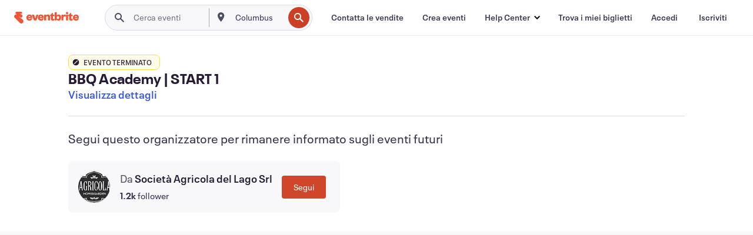

--- FILE ---
content_type: text/html; charset=utf-8
request_url: https://www.eventbrite.it/e/biglietti-bbq-academy-start-1-365408064357?aff=erelexpmlt
body_size: 38899
content:

<!DOCTYPE html>
	<html xmlns="http://www.w3.org/1999/xhtml" xmlns:fb="http://ogp.me/ns/fb#" lang="it-it" class="css-transform-support">
	<head>
<meta charset="utf-8" />
<meta http-equiv="X-UA-Compatible" content="IE=edge,chrome=1">
<meta name="viewport" content="initial-scale=1, width=device-width">
<meta name="description" content="Eventbrite - Società Agricola del Lago Srl presenta BBQ Academy | START 1 - Sabato 14 gennaio 2023 - Agricola, Varese, Lombardia. Trova informazioni sull&#39;evento e sui biglietti."/>
<meta name="keywords" content="Eventbrite, BBQ Academy | START 1, BBQ Academy | START 1 tickets, BBQ Academy | START 1 Varese, BBQ Academy | START 1 Varese tickets"/>
<meta http-equiv="Content-Language" content="it" />
<link rel="canonical" href="https://www.eventbrite.it/e/biglietti-bbq-academy-start-1-55575482765" />
<link rel="alternate" href="android-app://com.eventbrite.attendee/http/www.eventbrite.com/e/365408064357" />
<meta name="y_key" content="d92e23811007b438">
<meta name="msvalidate.01" content="A9AB07B7E430E4608E0BC57AFA5004AA" />
<!--
          ++++++++++++++++++++++++++++++++++
          ++++++++++++++++++++++++++++++++++
          +++++++++.              .+++++++++
          +++++++.                   :++++++
          +++++       ++++++++++      .+++++
          ++++      +++++++++++++      .++++
          ++++     +++++++++++++        ++++
          +++;     +++               +++++++
          +++:             +++++++++++++++++
          ++++.      ,++++++++++++++++++++++
          +++++      +++++++++++++ +++++++++
          +++++++      ++++++++      +++++++
          +++++++++                +++++++++
          +++++++++++.          ++++++++++++
          ++++++++++++++++++++++++++++++++++
          ++++++++++++++++++++++++++++++++++
          
Come here often? Wanna make it a thing? We're hiring!
Check us out at https://www.eventbrite.com/careers
-->
<meta name="robots" content="noindex, follow, noimageindex" />
	<link rel="icon" type="image/png" href="https://cdn.evbstatic.com/s3-build/prod/21198694032-rc2026-01-21_20.04-py27-57288e4/django/images/favicons/favicon-32x32.png" sizes="32x32">
	<link rel="icon" type="image/png" href="https://cdn.evbstatic.com/s3-build/prod/21198694032-rc2026-01-21_20.04-py27-57288e4/django/images/favicons/favicon-194x194.png" sizes="194x194">
	<link rel="icon" type="image/png" href="https://cdn.evbstatic.com/s3-build/prod/21198694032-rc2026-01-21_20.04-py27-57288e4/django/images/favicons/favicon-96x96.png" sizes="96x96">
	<link rel="icon" type="image/png" href="https://cdn.evbstatic.com/s3-build/prod/21198694032-rc2026-01-21_20.04-py27-57288e4/django/images/favicons/android-chrome-192x192.png" sizes="192x192">
	<link rel="icon" type="image/png" href="https://cdn.evbstatic.com/s3-build/prod/21198694032-rc2026-01-21_20.04-py27-57288e4/django/images/favicons/favicon-16x16.png" sizes="16x16">
	<link rel="shortcut icon" href="https://cdn.evbstatic.com/s3-build/prod/21198694032-rc2026-01-21_20.04-py27-57288e4/django/images/favicons/favicon.ico">
<link rel="mask-icon" href="https://cdn.evbstatic.com/s3-build/prod/21198694032-rc2026-01-21_20.04-py27-57288e4/django/images/favicons/safari-pinned-tab.svg" color="#f6682f">
<meta name="apple-mobile-web-app-title" content="Eventbrite">
<meta name="application-name" content="Eventbrite">
<meta name="msapplication-TileColor" content="#f6682f">
<meta name="msapplication-TileImage" content="https://cdn.evbstatic.com/s3-build/prod/21198694032-rc2026-01-21_20.04-py27-57288e4/django/images/favicons/mstile-144x144.png">
<meta name="theme-color" content="#f6682f">
	<link rel="manifest" href="https://cdn.evbstatic.com/s3-build/prod/21198694032-rc2026-01-21_20.04-py27-57288e4/django/images/favicons/manifest.webmanifest">
<link rel="apple-touch-icon" href="https://cdn.evbstatic.com/s3-build/prod/21198694032-rc2026-01-21_20.04-py27-57288e4/django/images/touch_icons/apple-touch-icon-180x180.png">
	<!-- twitter -->
	<meta name="twitter:card" content="summary_large_image" />
	<meta name="twitter:site" content="@eventbrite" />
	<meta name="twitter:title" content="BBQ Academy | START 1" />
		<meta name="twitter:description" content="La BBQ Academy di Agricola con Mirko Vincenzi che ci introduce al mondo del barbecue." />
		<meta name="twitter:image" content="https://img.evbuc.com/https%3A%2F%2Fcdn.evbuc.com%2Fimages%2F199193769%2F136694965264%2F1%2Foriginal.20211210-105540?w=1000&amp;auto=format%2Ccompress&amp;q=75&amp;sharp=10&amp;rect=0%2C0%2C1500%2C750&amp;s=16b774be1f9c45bb7564d607f1f8f7ba" />
		<meta name="twitter:app:name:iphone" content="Eventbrite" />
		<meta name="twitter:app:url:iphone" content="com-eventbrite-attendee://event/365408064357/?referrer=eiosurlxtcar&amp;aff=erelexpmlt" />
		<meta name="twitter:app:id:iphone" content="487922291" />
		<meta name="twitter:app:name:googleplay" content="Eventbrite" />
		<meta name="twitter:app:url:googleplay" content="com-eventbrite-attendee://event/365408064357/?referrer=eandurlxtcar&amp;aff=erelexpmlt" />
		<meta name="twitter:app:id:googleplay" content="com.eventbrite.attendee" />
	<!-- Shared Facebook Tags -->
		<meta property="fb:app_id" content="28218816837"/>
	<meta property="og:site_name" content="Eventbrite"/>
		<meta property="og:image" content="https://img.evbuc.com/https%3A%2F%2Fcdn.evbuc.com%2Fimages%2F199193769%2F136694965264%2F1%2Foriginal.20211210-105540?w=1000&amp;auto=format%2Ccompress&amp;q=75&amp;sharp=10&amp;rect=0%2C0%2C1500%2C750&amp;s=16b774be1f9c45bb7564d607f1f8f7ba"/>
	<meta property="og:title" content="BBQ Academy | START 1" />
		<meta property="og:description" content="La BBQ Academy di Agricola con Mirko Vincenzi che ci introduce al mondo del barbecue." />
	<meta property="og:url" content="https://www.eventbrite.it/e/biglietti-bbq-academy-start-1-55575482765"/>
		<meta property="og:type" content="events.event"/>
	<!--The default time to live is 7 days, we are bumping to 9 days to test if this reduces crawler traffic,
	documented in ticket EB-85484-->
	<meta property="og:ttl" content="777600">
	<!-- Unique Facebook Tags -->
	<meta property="og:determiner" content="an">
	<meta property="og:locale" content="it_IT">
		<meta property="event:location:latitude" content="45.804115">
		<meta property="event:location:longitude" content="8.80215099999998">
		<meta property="event:start_time" content="2023-01-14T15:00:00+01:00">
		<meta property="event:end_time" content="2023-01-14T18:00:00+01:00">
	<!-- Applications -->
	<meta property="al:ios:app_name" content="Eventbrite" />
	<meta property="al:ios:url" content="com-eventbrite-attendee://event/365408064357/?referrer=eiosurlxfbk&amp;aff=erelexpmlt"/>
	<meta property="al:ios:app_store_id" content="487922291" />
	<meta property="al:android:app_name" content="Eventbrite" />
	<meta property="al:android:url" content="com-eventbrite-attendee://event/365408064357/?referrer=eandurlxfbk&amp;aff=erelexpmlt" />
	<meta property="al:android:package" content="com.eventbrite.attendee" />
	<!-- android banner -->
	<link rel="alternate" href="android-app://com.eventbrite.attendee/com-eventbrite-attendee/event/365408064357/?referrer=eandurlxgoog&amp;aff=erelexpmlt" />
		<!-- Note: Slack also uses this meta tags -->
		<meta name="twitter:label1" value="Where" />
		<meta name="twitter:data1" value="1 Via Pisna, 21100 Varese, Italy" />
		<meta name="twitter:label2" value="When" />
		<meta name="twitter:data2" value="Sab, 14 gen 2023 alle 15:00" />
		<title>
				BBQ Academy | START 1 Biglietti, Sab, 14 gen 2023 alle 15:00 | Eventbrite
			 </title>
		<link rel="preconnect" href="https://cdn.evbstatic.com" />
		<link rel="dns-prefetch" href="https://cdn.evbstatic.com" />
		<link rel="preconnect" href="https://img.evbuc.com" />
		<link rel="dns-prefetch" href="https://img.evbuc.com" />
		<link rel="preconnect" href="https://cdn.branch.io" />
		<link rel="dns-prefetch" href="https://cdn.branch.io" />
		<link rel="preconnect" href="https://www.googletagmanager.com" />
		<link rel="dns-prefetch" href="https://www.googletagmanager.com" />
			<link rel="preload" href="https://img.evbuc.com/https%3A%2F%2Fcdn.evbuc.com%2Fimages%2F199193769%2F136694965264%2F1%2Foriginal.20211210-105540?w=940&amp;auto=format%2Ccompress&amp;q=75&amp;sharp=10&amp;rect=0%2C0%2C1500%2C750&amp;s=b8e44ceaf32032de9f0c28beece8ad2e" as="image" fetchpriority="high" />
			<link rel="preload" href="https://img.evbuc.com/https%3A%2F%2Fcdn.evbuc.com%2Fimages%2F199193769%2F136694965264%2F1%2Foriginal.20211210-105540?w=50&amp;auto=format%2Ccompress&amp;q=75&amp;sharp=10&amp;rect=0%2C0%2C1500%2C750&amp;s=d1d90518ab118f9d55d0a97ab5ab119a" as="image" fetchpriority="high"/>
<script type="text/javascript">
	window.EBFONTCOND_PROPERTIES = {
		family: "Neue Plak Condensed",
		src: "https://cdn.evbstatic.com/s3-build/perm_001/dfcae5/django/js/src/eb/fonts/neueplak-condensed.js",
		oldVersions: [
			"EB.fonts.neueplak-condensed.12-01-2018",
			"EB.fonts.neueplak-condensed.12-03-2018",
		],
		version: "EB.fonts.neueplak-condensed.08-22-2023",
	};
	window.EBFONT_PROPERTIES = {
		family: "Neue Plak",
		src: "https://cdn.evbstatic.com/s3-build/perm_001/01489c/django/js/src/eb/fonts/neueplak.js",
		oldVersions: [
			"EB.fonts.neueplak.03-19-2019",
			"EB.fonts.neueplak.10-24-2018",
			"EB.fonts.neueplak.09-20-2018",
			"EB.fonts.neueplak.09-04-2018",
			"EB.fonts.neueplak.08-30-2018",
			"EB.fonts.neueplak.08-24-2018",
			"EB.fonts.benton.10-26-2016",
			"EB.fonts.benton.11-29-2016",
		],
		version: "EB.fonts.neueplak.08-22-2023",
	};
</script>
<script type="text/javascript" charset="utf-8" crossorigin="anonymous">/* eslint-disable */
!function(a,b){a.EB=a.EB||{},EB.renderFonts=function(c,d){d||(d=a.EBFONT_PROPERTIES.family);for(var e="",f=b.createElement("style"),g=0,h;h=c[g];g++)e+="@font-face{font-family:'"+d+"';font-weight:"+h.weight+";font-style:"+h.style+";src:url(data:application/font-woff;base64,"+h.base64+") format('woff');}";f.styleSheet&&!f.sheet?f.styleSheet.cssText=e:f.appendChild(b.createTextNode(e)),b.getElementsByTagName("head")[0].appendChild(f),b.documentElement.className+=" font-has-loaded"},EB.readWriteFontFromLocalStorage=function(a){for(var c=0;c<a.oldVersions.length;c++)localStorage.removeItem(a.oldVersions[c]);var d=JSON.parse(localStorage.getItem(a.version));if(d)EB.renderFonts(d,a.family);else{var e=b.createElement("script");e.src=a.src,EB.shouldRenderFonts=!0,EB.shouldRenderSecondaryFonts=!0,b.getElementsByTagName("head")[0].appendChild(e),setTimeout(function(){EB.shouldRenderFonts=!1,EB.shouldRenderSecondaryFonts=!1},3e3)}};try{if(a.localStorage)try{localStorage.setItem("localStorage",1),localStorage.removeItem("localStorage"),EB.readWriteFontFromLocalStorage(a.EBFONT_PROPERTIES),EB.readWriteFontFromLocalStorage(a.EBFONTCOND_PROPERTIES)}catch(c){Storage.prototype._setItem=Storage.prototype.setItem,Storage.prototype.setItem=function(){}}}catch(d){}}(window,document);
</script>
<script>
	/*global document, window */
var checkoutExternalUrls = [
	'/checkout-external',
	'/tickets-external',
	'/signin/checkout',
];
window.EB = window.EB || {};
window.EB.TranscendConsent = (function () {
	return {
		shouldDisableTranscend: function () {
			if(this.isEmbeddableContent()){
				return true;
			}
			try {
				return this.isCheckoutOrIframe();
			} catch (e) {
				return true;
			}
		},
		isEmbeddableContent: function () {
			return this.isEmbeddableStructuredContent();
		},
		isEmbeddableStructuredContent: function () {
			var structuredContenEmbeddableUrls = [
				'/structured_content/widgets',
			];
			if(structuredContenEmbeddableUrls.find(function(url){
				return window.location.pathname.indexOf(url) !== -1;
			})){
				return true;
			}
			return false;
		},
		isCheckoutOrIframe: function () {
			return (
				checkoutExternalUrls.indexOf(window.location.pathname) >= 0 ||
				this.isInsideIframe()
			);
		},
		isInsideIframe: function () {
			try {
				return window.self !== window.top;
			} catch (e) {
				return true;
			}
		},
		isNonTld: function () {
			try {
				return !['evbdev', 'evbqa', 'eventbrite'].find(
					(env) => window.parent.location.hostname.indexOf(env) >= 0,
				);
			} catch (e) {
				return true;
			}
		},
		isInsideNonTldIframe: function () {
			return this.isInsideIframe() && this.isNonTld();
		},
	};
})();
</script>
<script type="text/javascript">
	// Define dataLayer and the gtag function.
	window.dataLayer = window.dataLayer || [];
	if (typeof gtag !== 'function') function gtag(){ dataLayer.push(arguments); }
	gtag('set', 'developer_id.dOGRkZj', true);
	// Passing ad click, client ID, and session ID information in URLs
	gtag('set', 'url_passthrough', true);
</script>
<!-- Transcend Consent Airgap Code-->
	<script
		data-cfasync="false"
		src="https://cdntranscend.eventbrite.com/cm/f2747157-cf59-4ef1-8703-018defe51764/airgap.js"
		data-sync-endpoint="https://synctranscend.eventbrite.com/consent-manager/f2747157-cf59-4ef1-8703-018defe51764"
		data-ui-z-index="550"
		data-tracker-overrides="[...] GoogleConsentMode:security_storage=Essential"
		data-protect-realms="self"
		data-ui-shadow-root="open"
		data-locale="it-IT"
		data-local-sync="allow-network-observable"
></script>
<!-- END Transcend Consent Airgap Code -->
<script>
	const regimes = window.airgap && window.airgap.getRegimes ? window.airgap.getRegimes() : null;
	const defaultRegime = regimes ? regimes.values().next().value : "CPRA";
	console.log("Regime detected is "+ defaultRegime + ", loading transcend via core")
	if (!EB.TranscendConsent.shouldDisableTranscend()) {
	  try{
		// Add the event listener
		window.airgap.addEventListener(
		  'sync',
		  () => {
			console.log("Sync done: Show banner")
			window.transcend.ready((transcend) => {
			  transcend.autoShowConsentManager();
			})
		  },
		  { once: true } // we only want this to run on initial sync
		);
	  }catch(error) {
		console.error("Failed to sync and load the banner")
	  }  
	} else {
			console.log("Do not show banner")
	}
	dataLayer.push({ event: "transcendLoaded" });
</script>
		<script type="text/javascript">
		//<![CDATA[
		(function() {
			var ga = document.createElement('script'); ga.type = 'text/javascript'; ga.defer = true;
			ga.src = ('https:' == document.location.protocol ? 'https://ssl' : 'http://www') + '.google-analytics.com/ga.js';
			var s = document.getElementsByTagName('script')[0]; s.parentNode.insertBefore(ga, s);
		})();
		var _gaq = _gaq || [];
		//]]>
		</script>
		<script>
			(function(i,s,o,g,r,a,m){i['GoogleAnalyticsObject']=r;i[r]=i[r]||function(){
				(i[r].q=i[r].q||[]).push(arguments)},i[r].l=1*new Date();a=s.createElement(o),
				m=s.getElementsByTagName(o)[0];a.async=1;a.src=g;m.parentNode.insertBefore(a,m)
			})(window,document,'script','//www.google-analytics.com/analytics.js','ga');
			ga('create', 'UA-141520-1', {'allowLinker': true, 'cookieFlags': 'SameSite=None; Secure' }, 'auto');
			ga('set', 'forceSSL', true);
		</script>
		<!-- Google Tag Manager - Eventbrite - Main container-->
			<script type="text/javascript">
				window.dataLayer = window.dataLayer || [];
				dataLayer.push({
					'dfaPartnerID': 'dfa_partner_id_not_set',
					'publicUserID': ''
				});
		(function(w,d,s,l,i){w[l]=w[l]||[];w[l].push({'gtm.start':
		new Date().getTime(),event:'gtm.js'});var f=d.getElementsByTagName(s)[0],
		j=d.createElement(s),dl=l!='dataLayer'?'&l='+l:'';j.async=true;j.src=
		'https://www.googletagmanager.com/gtm.js?id='+i+dl;f.parentNode.insertBefore(j,f);
		})(window,document,'script','dataLayer','GTM-5P8FXJ');
			</script>
		<!-- End Google Tag Manager -->
			<script type="text/javascript">
				var isSafari = /^((?!chrome|android).)*safari/i.test(navigator.userAgent);
				var assetsToFetch = [{"url":"https://cdn.evbstatic.com/s3-build/fe/build/vendor.a782a66694588ef3d180.dll.js","kind":"script","target":"web"}];
				for(var i = 0; i < assetsToFetch.length; i++) {
					var link = document.createElement("link");
					link.as = "script";
					link.href = assetsToFetch[i].url;
					link.setAttribute("defer", "");
					document.head.appendChild(link);
				}
			</script>
		<script type="application/ld+json">
			{
			  "@context": "https://schema.org",
			  "@type": "WebPage",
			  "name": "BBQ Academy | START 1",
			  "speakable": {
				"@type": "SpeakableSpecification",
				"xPath": [
				  "/html/head/meta[@property='og:title']/@content",
				  "/html/head/meta[@name='description']/@content"
				  ]
			  },
			  "url": "https://www.eventbrite.it/e/biglietti-bbq-academy-start-1-55575482765"
			}
		</script>
		<link rel="preconnect" href="https://cdn.evbstatic.com/s3-build/fe/build/listings--10.11.3--eds-4.3.143.css" /><link  rel="stylesheet" type="text/css" href="https://cdn.evbstatic.com/s3-build/fe/build/listings--10.11.3--eds-4.3.143.css" />
<link rel="preconnect" href="https://cdn.evbstatic.com/s3-build/fe/build/listings.7aef66b52929991a4f5e.css" /><link  rel="stylesheet" type="text/css" href="https://cdn.evbstatic.com/s3-build/fe/build/listings.7aef66b52929991a4f5e.css" />
<link rel="preconnect" href="https://cdn.evbstatic.com/s3-build/fe/build/vendor.814f71cb41755a7f68e5.css" /><link  rel="stylesheet" type="text/css" href="https://cdn.evbstatic.com/s3-build/fe/build/vendor.814f71cb41755a7f68e5.css" />
	</head>
	<body id="event-page" class="js-listing-page"
		data-automation="listing2014"
			data-event-id="365408064357"
		data-backend-type="SOA"
		data-should-track-event-view="false"
		data-should-fire-tracking-beacon="false"
		data-static-event-cache="false"
	>
		<noscript>
			<iframe src="https://www.googletagmanager.com/ns.html?id=GTM-5P8FXJ"
			height="0" width="0" style="display:none;visibility:hidden"></iframe>
		</noscript>
			<script defer src="https://www.eventbrite.it/static/widgets/eb_widgets.js"></script>
		<div class="">
	<div id="root"><div class="" data-reactroot=""><div class="eds-structure eds-structure--min-height" data-spec="eds-structure"><div class="eds-structure__header"><header class="GlobalNav-module__main___jfEt2 GlobalNav-module__withSearchDropdown___GARO5"><nav aria-label="Navigazione principale" data-testid="global-nav" class="GlobalNav-module__navContainer___3so1o"><div class="GlobalNav-module__navWrapper___1bK0r"><div class="GlobalNav-module__mobileNavTopSection___3piCz"><div class="GlobalNav-module__logo___1m77E" tabindex="-1"><a href="https://www.eventbrite.it/" aria-label="Home" style="background-color:transparent" class="Logo-module__desktop___34U8a" tabindex="0" data-heap-id="seo-global-nav-logo-desktop-click"><i class="eds-vector-image eds-brand--small eds-vector-image--ui-orange eds-vector-image--block eds-vector-image-size--reset" title="Eventbrite" data-spec="icon" data-testid="icon" style="height:auto;width:110px"><svg id="logo-wordmark-brand_svg__Layer_1" x="0" y="0" viewBox="0 0 2300 400.8" xml:space="preserve"><style>
		.logo-wordmark-brand_svg__st3{fill:#221d19}
	</style><g><g><path class="logo-wordmark-brand_svg__st3" d="M794 99.5l-43.2 123H749l-43.1-123h-75.6l73.8 198h85.8l73.8-198zM1204.1 94.1c-29.8 0-53.4 13.3-64 35.1V99.5h-72v198.1h72v-97.3c0-29.8 9.8-49.3 34.2-49.3 21.8 0 29.4 14.2 29.4 41.3v105.2h72V173.2c0-41.3-17.4-79.1-71.6-79.1zM1753.1 134.6V99.5h-72v198.1h72V207c0-33.3 16.5-47.7 43.1-47.7 13.8 0 28.9 2.7 38.7 8.5v-68c-4.9-4-15.6-7.6-27.6-7.6-26.2 0-47.1 20.2-54.2 42.4zM1846.9 99.5h72v198.1h-72z"></path><circle class="logo-wordmark-brand_svg__st3" cx="1882.9" cy="44.9" r="40.7"></circle><path class="logo-wordmark-brand_svg__st3" d="M2028.9 221.5v-72.4h51.6V99.4h-51.6V44.8h-43.2c0 30.2-24.5 54.6-54.7 54.6v49.7h26.7v93.2c0 46.7 31.5 60.4 64.9 60.4 27.1 0 44.4-6.7 59.6-17.8v-46.6c-12 4.9-21.8 6.7-30.6 6.7-14.7.1-22.7-6.6-22.7-23.5zM1402 245.1s-.1 0 0 0h-.2c-14.6 0-22.5-6.7-22.5-23.5v-72.4h51.6V99.4h-51.6V44.8h-43.2c0 30.2-24.5 54.6-54.7 54.6h-.1v49.7h26.7v93.2c0 46.7 31.5 60.4 64.9 60.4 27.1 0 44.4-6.7 59.6-17.8v-46.6c-11.9 4.9-21.7 6.8-30.5 6.8zM1402 245.1h-.1.1c-.1 0 0 0 0 0zM543.9 94.2c-61.7 0-107.9 44.9-107.9 107.5 0 63.1 45.3 101.3 108.8 101.3 57.7 0 92.2-30.1 100.4-76h-59.1c-6.7 15.5-19.1 22.2-38.6 22.2-21.8 0-39.5-11.5-41.3-36h139v-20c-.1-53.7-35.2-99-101.3-99zM507 178.6c2.7-18.7 12.9-32.9 36-32.9 21.3 0 32.9 15.1 33.8 32.9H507zM954.1 94.2c-61.7 0-107.9 44.9-107.9 107.5 0 63.1 45.3 101.3 108.8 101.3 57.7 0 92.2-30.1 100.4-76h-59.1c-6.7 15.5-19.1 22.2-38.6 22.2-21.8 0-39.5-11.5-41.3-36h139v-20c0-53.7-35.1-99-101.3-99zm-36.9 84.4c2.7-18.7 12.9-32.9 36-32.9 21.3 0 32.9 15.1 33.8 32.9h-69.8zM2300 193.2c0-53.7-35.1-99-101.3-99-61.7 0-107.9 44.9-107.9 107.5 0 63.1 45.3 101.3 108.8 101.3 57.7 0 92.2-30.1 100.4-76h-59.1c-6.7 15.5-19.1 22.2-38.6 22.2-21.8 0-39.5-11.5-41.3-36h139v-20zm-138.1-14.6c2.7-18.7 12.9-32.9 36-32.9 21.3 0 32.9 15.1 33.8 32.9h-69.8zM1582 93.8c-33.3 0-55.6 16-65.4 39.6v-116h-72v280.1h55.6l12.4-34.2c11.1 24 36 39.6 68 39.6 59.6 0 89.4-45.8 89.4-104.5 0-58.4-29.8-104.6-88-104.6zm-25.3 153.4c-24.5 0-40-18.7-40-47.6V197c0-28.5 15.6-47.1 40-47.1 28 0 40.9 20 40.9 48.5 0 28.8-12.9 48.8-40.9 48.8z"></path></g><path class="logo-wordmark-brand_svg__st3" d="M302.8 269L170.1 165.6c-2.2-1.7.1-5.1 2.5-3.7l51.8 29c23.5 13.2 53.2 5.5 67.4-17.3 15-24.1 7.1-55.8-17.5-70l-76-43.9c-2.4-1.4-.6-5.1 2-4l34.9 14c.1 0 .9.3 1.2.4 3.7 1.3 7.7 2 11.8 2 18.9 0 34.5-15 35.8-32.8C285.7 16.1 268.1 0 247 0H85.6C64.9 0 47.4 16.9 47.7 37.6c.1 11 5.1 20.8 12.8 27.5 5.8 5.1 25.4 20.7 34.7 28.2 1.7 1.3.7 4-1.4 4H61.5C27.5 97.5 0 125.1 0 159.1c0 17.2 7 32.7 18.4 44l187.1 177.8c13.2 12.3 31 19.9 50.5 19.9 41 0 74.2-33.2 74.2-74.2-.1-23.2-10.7-44-27.4-57.6z"></path></g></svg><span class="eds-is-hidden-accessible">Eventbrite</span></i></a><a href="https://www.eventbrite.it/" aria-label="Home" style="background-color:transparent" class="Logo-module__mobile___2HSZd" tabindex="0" data-heap-id="seo-global-nav-logo-mobile-click"><i class="eds-vector-image eds-brand--small eds-vector-image--ui-orange eds-vector-image--block eds-vector-image-size--reset" title="Eventbrite" data-spec="icon" data-testid="icon" style="height:24px;width:24px"><svg id="logo-e-brand_svg__Layer_1" x="0" y="0" viewBox="0 0 1000 1213.9" xml:space="preserve"><style></style><g><path d="M917 814.9L515.3 501.7c-6.7-5.1.2-15.4 7.5-11.3l156.9 87.9c71.1 39.9 161 16.8 204.1-52.4 45.4-73 21.4-169.1-53.2-212.2L600.4 180.6c-7.3-4.3-1.9-15.3 6-12.2l105.8 42.3c.2.1 2.7 1 3.7 1.3 11.2 3.9 23.3 6.1 35.9 6.1 57.4 0 104.5-45.4 108.6-99.4C865.5 48.9 812 0 748.2 0h-489c-62.8 0-115.5 51.3-114.7 113.9.4 33.3 15.3 63 38.7 83.4 17.6 15.3 76.9 62.8 105.1 85.3 5 4 2.2 12.1-4.3 12.1h-97.9C83.2 295.3 0 378.9 0 482c0 52.1 21.3 99.2 55.6 133.1l566.6 538.5c40.1 37.4 93.9 60.3 153.1 60.3 124.1 0 224.7-100.6 224.7-224.7 0-70.3-32.4-133.1-83-174.3z" fill="#221d19"></path></g></svg><span class="eds-is-hidden-accessible">Eventbrite</span></i></a></div><div class="GlobalNav-module__mobileNavLinks___3XK3A"><ul class="GlobalNav-module__mobileNavLinkContainer___2IozU"><li class="GlobalNav-module__mobileNavListLink___3VHlx"><a class="NavLink-module__main___3_J-1 GlobalNav-module__mobileLogin___3ohFw" href="https://www.eventbrite.it/signin/signup/?referrer=%2Fmytickets" data-testid="navLink" aria-label="Trova i miei biglietti" data-heap-id="seo-global-nav-link-find-my-tickets-click"><span aria-label="Trova i miei biglietti">Trova i miei biglietti</span></a></li><li class="GlobalNav-module__mobileNavListLink___3VHlx"><a class="NavLink-module__main___3_J-1 GlobalNav-module__mobileLogin___3ohFw" href="https://www.eventbrite.it/signin/?referrer=%2Fe%2F365408064357%2F%3Faff%3Derelexpmlt%26lang%3Dit-it%26locale%3Dit_IT%26status%3D70%26view%3Dlisting" data-testid="navLink" aria-label="Accedi" data-heap-id="seo-global-nav-link-login-click" rel="nofollow"><span aria-label="Accedi">Accedi</span></a></li><li class="GlobalNav-module__mobileNavListLink___3VHlx"><a class="NavLink-module__main___3_J-1 GlobalNav-module__mobileSignup___1625C" href="https://www.eventbrite.it/signin/signup/?referrer=%2Fe%2F365408064357%2F%3Faff%3Derelexpmlt%26lang%3Dit-it%26locale%3Dit_IT%26status%3D70%26view%3Dlisting" data-testid="navLink" aria-label="Iscriviti" data-heap-id="seo-global-nav-link-signup-click" rel="nofollow"><span aria-label="Iscriviti">Iscriviti</span></a></li><li data-heap-id="seo-global-nav-dropdown-mobile-click" class="MobileDropdown-module__mobileDropdown___1-DuJ" tabindex="0"><i class="Icon_root__1kdkz Icon_icon-small__1kdkz" aria-hidden="true"><svg xmlns="http://www.w3.org/2000/svg" width="24" height="24" fill="#3A3247" viewBox="0 0 24 24"><path d="M20 5H4v2h16zM4 11h16v2H4zm0 6h16v2H4z" clip-rule="evenodd"></path></svg></i><i class="Icon_root__1kdkz Icon_icon-small__1kdkz" aria-hidden="true"><svg xmlns="http://www.w3.org/2000/svg" width="24" height="24" fill="#3A3247" viewBox="0 0 24 24"><path d="m13.4 12 3.5-3.5-1.4-1.4-3.5 3.5-3.5-3.5-1.4 1.4 3.5 3.5-3.5 3.5 1.4 1.4 3.5-3.5 3.5 3.5 1.4-1.4z"></path></svg></i><ul class="Dropdown-module__dropdown___3wMWo" aria-label="sottomenu" data-testid="global-nav-dropdown"><li data-testid="link-container__level1" class="Dropdown-module__navLinkContainer___IFjfQ"><a class="NavLink-module__main___3_J-1 nav-link__dropdown nav-link__dropdpown__level1" href="https://www.eventbrite.it/d/local/events/" data-testid="navLink" aria-label="Trova eventi" data-heap-id="seo-global-nav-link-find-events-click"><span data-testid="navLink-icon" class=""><i class="Icon_root__1kdkz Icon_icon-small__1kdkz" aria-hidden="true"><i class="Icon_root__1kdkz Icon_icon-small__1kdkz" aria-hidden="true"><svg xmlns="http://www.w3.org/2000/svg" width="24" height="24" fill="#3A3247" viewBox="0 0 24 24"><path d="M10 13h4v-2h-4zm6 5h-.413c-.603-1.437-1.833-2.424-3.587-2.424S9.016 16.563 8.413 18H8V6h.413C9.016 7.437 10.246 8.424 12 8.424S14.984 7.437 15.587 6H16zM14 4s0 2.424-2 2.424S10 4 10 4H6v16h4s0-2.424 2-2.424S14 20 14 20h4V4z" clip-rule="evenodd"></path></svg></i></i></span><span aria-label="Trova eventi">Trova eventi</span></a></li><li class="NestedDropdownItem-module__nestedDropdownTrigger___3e99X" tabindex="-1"><span data-heap-id="seo-global-nav-dropdown-create-events-click" class="NestedDropdownItem-module__titleContainer___28qcS" tabindex="0"><span class="NestedDropdownItem-module__iconContainer___1eN6Z"><i class="eds-vector-image eds-icon--small" data-spec="icon" data-testid="icon" aria-hidden="true"><i class="Icon_root__1kdkz Icon_icon-small__1kdkz" aria-hidden="true"><svg xmlns="http://www.w3.org/2000/svg" width="24" height="24" fill="#3A3247" viewBox="0 0 24 24"><path d="M17 6.5v-2h-2v2H9v-2H7v2H5v13h14v-13zm0 11H7v-7h10v8z" clip-rule="evenodd"></path></svg></i></i></span><span>Crea eventi</span><span class="NestedDropdownItem-module__arrowIcons___2NwH6"><i class="eds-vector-image eds-icon--small" data-spec="icon" data-testid="icon" aria-hidden="true"><svg id="chevron-up-chunky_svg__eds-icon--chevron-up-chunky_svg" x="0" y="0" viewBox="0 0 24 24" xml:space="preserve"><path id="chevron-up-chunky_svg__eds-icon--chevron-up-chunky_base" fill-rule="evenodd" clip-rule="evenodd" d="M17 13.8l-5-5-5 5 1.4 1.4 3.6-3.6 3.6 3.6z"></path></svg></i><i class="eds-vector-image eds-icon--small" data-spec="icon" data-testid="icon" aria-hidden="true"><svg id="chevron-down-chunky_svg__eds-icon--chevron-down-chunky_svg" x="0" y="0" viewBox="0 0 24 24" xml:space="preserve"><path id="chevron-down-chunky_svg__eds-icon--chevron-down-chunky_base" fill-rule="evenodd" clip-rule="evenodd" d="M7 10.2l5 5 5-5-1.4-1.4-3.6 3.6-3.6-3.6z"></path></svg></i></span></span><ul class="NestedDropdownItem-module__submenu___3TV4u" aria-label="sottomenu"><li data-heap-id="seo-global-nav-dropdown-solutions-click" tabindex="0" class="SecondaryDropdown-module__secondaryDropdownTrigger___2tgnG" data-globalnav-text="Solutions"><span class="SecondaryDropdown-module__titleContainer___2j-cS"><span>Soluzioni</span><span class="SecondaryDropdown-module__iconContainer___14tna"><i class="eds-vector-image eds-icon--small" data-spec="icon" data-testid="icon" aria-hidden="true"><svg id="chevron-right-chunky_svg__eds-icon--chevron-right-chunky_svg" x="0" y="0" viewBox="0 0 24 24" xml:space="preserve"><path id="chevron-right-chunky_svg__eds-icon--chevron-right-chunky_base" fill-rule="evenodd" clip-rule="evenodd" d="M10.2 17l5-5-5-5-1.4 1.4 3.6 3.6-3.6 3.6z"></path></svg></i></span></span><ul class="SecondaryDropdown-module__secondaryDropdown___3kH0U"><button tabindex="0"><svg id="chevron-left-chunky_svg__eds-icon--chevron-left-chunky_svg" x="0" y="0" viewBox="0 0 24 24" xml:space="preserve"><path id="chevron-left-chunky_svg__eds-icon--chevron-left-chunky_base" fill-rule="evenodd" clip-rule="evenodd" d="M13.8 7l-5 5 5 5 1.4-1.4-3.6-3.6 3.6-3.6z"></path></svg>Soluzioni</button><li class="SecondaryDropdown-module__navLinkContainer___1UKfq"><a class="NavLink-module__main___3_J-1 nav-link__dropdown" href="https://www.eventbrite.it/organizer/features/sell-tickets/" data-testid="navLink" aria-label="Biglietteria per eventi" data-heap-id="seo-global-nav-link-event-ticketing-click"><span aria-label="Biglietteria per eventi">Biglietteria per eventi</span></a></li><li class="SecondaryDropdown-module__navLinkContainer___1UKfq"><a class="NavLink-module__main___3_J-1 nav-link__dropdown" href="https://www.eventbrite.it/organizer/features/event-marketing-platform/" data-testid="navLink" aria-label="Piattaforma di marketing per gli eventi" data-heap-id="seo-global-nav-link-marketing-suite-click"><span aria-label="Piattaforma di marketing per gli eventi">Piattaforma di marketing per gli eventi</span></a></li><li class="SecondaryDropdown-module__navLinkContainer___1UKfq"><a class="NavLink-module__main___3_J-1 nav-link__dropdown" href="https://www.eventbrite.it/l/eventbrite-ads/" data-testid="navLink" aria-label="Annunci sponsorizzati Eventbrite" data-heap-id="seo-global-nav-link-eventbrite-ads-click"><span aria-label="Annunci sponsorizzati Eventbrite">Annunci sponsorizzati Eventbrite</span></a></li><li class="SecondaryDropdown-module__navLinkContainer___1UKfq"><a class="NavLink-module__main___3_J-1 nav-link__dropdown" href="https://www.eventbrite.it/l/event-payment/" data-testid="navLink" aria-label="Pagamenti" data-heap-id="seo-global-nav-link-payments-click"><span aria-label="Pagamenti">Pagamenti</span></a></li></ul></li><li data-heap-id="seo-global-nav-dropdown-industry-click" tabindex="0" class="SecondaryDropdown-module__secondaryDropdownTrigger___2tgnG" data-globalnav-text="Industry"><span class="SecondaryDropdown-module__titleContainer___2j-cS"><span>Industria</span><span class="SecondaryDropdown-module__iconContainer___14tna"><i class="eds-vector-image eds-icon--small" data-spec="icon" data-testid="icon" aria-hidden="true"><svg id="chevron-right-chunky_svg__eds-icon--chevron-right-chunky_svg" x="0" y="0" viewBox="0 0 24 24" xml:space="preserve"><path id="chevron-right-chunky_svg__eds-icon--chevron-right-chunky_base" fill-rule="evenodd" clip-rule="evenodd" d="M10.2 17l5-5-5-5-1.4 1.4 3.6 3.6-3.6 3.6z"></path></svg></i></span></span><ul class="SecondaryDropdown-module__secondaryDropdown___3kH0U"><button tabindex="0"><svg id="chevron-left-chunky_svg__eds-icon--chevron-left-chunky_svg" x="0" y="0" viewBox="0 0 24 24" xml:space="preserve"><path id="chevron-left-chunky_svg__eds-icon--chevron-left-chunky_base" fill-rule="evenodd" clip-rule="evenodd" d="M13.8 7l-5 5 5 5 1.4-1.4-3.6-3.6 3.6-3.6z"></path></svg>Industria</button><li class="SecondaryDropdown-module__navLinkContainer___1UKfq"><a class="NavLink-module__main___3_J-1 nav-link__dropdown" href="https://www.eventbrite.it/l/music/" data-testid="navLink" aria-label="Music" data-heap-id="seo-global-nav-link-music-click"><span aria-label="Music">Music</span></a></li><li class="SecondaryDropdown-module__navLinkContainer___1UKfq"><a class="NavLink-module__main___3_J-1 nav-link__dropdown" href="https://www.eventbrite.it/organizer/event-industry/food-drink-event-ticketing/" data-testid="navLink" aria-label="Cibi e bevande" data-heap-id="seo-global-nav-link-food-&amp;-beverage-click"><span aria-label="Cibi e bevande">Cibi e bevande</span></a></li><li class="SecondaryDropdown-module__navLinkContainer___1UKfq"><a class="NavLink-module__main___3_J-1 nav-link__dropdown" href="https://www.eventbrite.it/organizer/event-industry/performing-arts/" data-testid="navLink" aria-label="Arti sceniche" data-heap-id="seo-global-nav-link-performing-arts-click"><span aria-label="Arti sceniche">Arti sceniche</span></a></li><li class="SecondaryDropdown-module__navLinkContainer___1UKfq"><a class="NavLink-module__main___3_J-1 nav-link__dropdown" href="https://www.eventbrite.it/l/npo/" data-testid="navLink" aria-label="Beneficenza e buone cause" data-heap-id="seo-global-nav-link-charity-&amp;-causes-click"><span aria-label="Beneficenza e buone cause">Beneficenza e buone cause</span></a></li><li class="SecondaryDropdown-module__navLinkContainer___1UKfq"><a class="NavLink-module__main___3_J-1 nav-link__dropdown" href="https://www.eventbrite.it/organizer/event-format/host-retail-events/" data-testid="navLink" aria-label="Retail" data-heap-id="seo-global-nav-link-retail-click"><span aria-label="Retail">Retail</span></a></li></ul></li><li data-heap-id="seo-global-nav-dropdown-event-types-click" tabindex="0" class="SecondaryDropdown-module__secondaryDropdownTrigger___2tgnG" data-globalnav-text="Event Types"><span class="SecondaryDropdown-module__titleContainer___2j-cS"><span>Tipi di eventi</span><span class="SecondaryDropdown-module__iconContainer___14tna"><i class="eds-vector-image eds-icon--small" data-spec="icon" data-testid="icon" aria-hidden="true"><svg id="chevron-right-chunky_svg__eds-icon--chevron-right-chunky_svg" x="0" y="0" viewBox="0 0 24 24" xml:space="preserve"><path id="chevron-right-chunky_svg__eds-icon--chevron-right-chunky_base" fill-rule="evenodd" clip-rule="evenodd" d="M10.2 17l5-5-5-5-1.4 1.4 3.6 3.6-3.6 3.6z"></path></svg></i></span></span><ul class="SecondaryDropdown-module__secondaryDropdown___3kH0U"><button tabindex="0"><svg id="chevron-left-chunky_svg__eds-icon--chevron-left-chunky_svg" x="0" y="0" viewBox="0 0 24 24" xml:space="preserve"><path id="chevron-left-chunky_svg__eds-icon--chevron-left-chunky_base" fill-rule="evenodd" clip-rule="evenodd" d="M13.8 7l-5 5 5 5 1.4-1.4-3.6-3.6 3.6-3.6z"></path></svg>Tipi di eventi</button><li class="SecondaryDropdown-module__navLinkContainer___1UKfq"><a class="NavLink-module__main___3_J-1 nav-link__dropdown" href="https://www.eventbrite.it/organizer/event-type/music-venues/" data-testid="navLink" aria-label="Concerti" data-heap-id="seo-global-nav-link-concerts-click"><span aria-label="Concerti">Concerti</span></a></li><li class="SecondaryDropdown-module__navLinkContainer___1UKfq"><a class="NavLink-module__main___3_J-1 nav-link__dropdown" href="https://www.eventbrite.it/organizer/event-type/create-a-workshop/" data-testid="navLink" aria-label="Corsi e laboratori" data-heap-id="seo-global-nav-link-classes-&amp;-workshops-click"><span aria-label="Corsi e laboratori">Corsi e laboratori</span></a></li><li class="SecondaryDropdown-module__navLinkContainer___1UKfq"><a class="NavLink-module__main___3_J-1 nav-link__dropdown" href="https://www.eventbrite.it/organizer/event-type/festival-solutions/" data-testid="navLink" aria-label="Festival e sagre" data-heap-id="seo-global-nav-link-festivals-&amp;-fairs-click"><span aria-label="Festival e sagre">Festival e sagre</span></a></li><li class="SecondaryDropdown-module__navLinkContainer___1UKfq"><a class="NavLink-module__main___3_J-1 nav-link__dropdown" href="https://www.eventbrite.it/l/conferences/" data-testid="navLink" aria-label="Convegni" data-heap-id="seo-global-nav-link-conferences-click"><span aria-label="Convegni">Convegni</span></a></li><li class="SecondaryDropdown-module__navLinkContainer___1UKfq"><a class="NavLink-module__main___3_J-1 nav-link__dropdown" href="https://www.eventbrite.it/organizer/event-type/eventbrite-for-business/" data-testid="navLink" aria-label="Eventi aziendali" data-heap-id="seo-global-nav-link-corporate-events-click"><span aria-label="Eventi aziendali">Eventi aziendali</span></a></li><li class="SecondaryDropdown-module__navLinkContainer___1UKfq"><a class="NavLink-module__main___3_J-1 nav-link__dropdown" href="https://www.eventbrite.it/organizer/event-type/virtual-events-platform/" data-testid="navLink" aria-label="Eventi online" data-heap-id="seo-global-nav-link-online-events-click"><span aria-label="Eventi online">Eventi online</span></a></li></ul></li><li data-heap-id="seo-global-nav-dropdown-blog-click" tabindex="0" class="SecondaryDropdown-module__secondaryDropdownTrigger___2tgnG" data-globalnav-text="Blog"><span class="SecondaryDropdown-module__titleContainer___2j-cS"><span>Blog</span><span class="SecondaryDropdown-module__iconContainer___14tna"><i class="eds-vector-image eds-icon--small" data-spec="icon" data-testid="icon" aria-hidden="true"><svg id="chevron-right-chunky_svg__eds-icon--chevron-right-chunky_svg" x="0" y="0" viewBox="0 0 24 24" xml:space="preserve"><path id="chevron-right-chunky_svg__eds-icon--chevron-right-chunky_base" fill-rule="evenodd" clip-rule="evenodd" d="M10.2 17l5-5-5-5-1.4 1.4 3.6 3.6-3.6 3.6z"></path></svg></i></span></span><ul class="SecondaryDropdown-module__secondaryDropdown___3kH0U"><button tabindex="0"><svg id="chevron-left-chunky_svg__eds-icon--chevron-left-chunky_svg" x="0" y="0" viewBox="0 0 24 24" xml:space="preserve"><path id="chevron-left-chunky_svg__eds-icon--chevron-left-chunky_base" fill-rule="evenodd" clip-rule="evenodd" d="M13.8 7l-5 5 5 5 1.4-1.4-3.6-3.6 3.6-3.6z"></path></svg>Blog</button><li class="SecondaryDropdown-module__navLinkContainer___1UKfq"><a class="NavLink-module__main___3_J-1 nav-link__dropdown" href="https://www.eventbrite.it/blog/category/tips-and-guides/" data-testid="navLink" aria-label="Suggerimenti e guide" data-heap-id="seo-global-nav-link-tips-&amp;-guides-click"><span aria-label="Suggerimenti e guide">Suggerimenti e guide</span></a></li><li class="SecondaryDropdown-module__navLinkContainer___1UKfq"><a class="NavLink-module__main___3_J-1 nav-link__dropdown" href="https://www.eventbrite.it/blog/category/news-and-trends/" data-testid="navLink" aria-label="Novità e tendenze" data-heap-id="seo-global-nav-link-news-&amp;-trends-click"><span aria-label="Novità e tendenze">Novità e tendenze</span></a></li><li class="SecondaryDropdown-module__navLinkContainer___1UKfq"><a class="NavLink-module__main___3_J-1 nav-link__dropdown" href="https://www.eventbrite.it/blog/category/community/" data-testid="navLink" aria-label="Comunità" data-heap-id="seo-global-nav-link-community-click"><span aria-label="Comunità">Comunità</span></a></li><li class="SecondaryDropdown-module__navLinkContainer___1UKfq"><a class="NavLink-module__main___3_J-1 nav-link__dropdown" href="https://www.eventbrite.it/blog/category/tools-and-features/" data-testid="navLink" aria-label="Strumenti e funzionalità" data-heap-id="seo-global-nav-link-tools-&amp;-features-click"><span aria-label="Strumenti e funzionalità">Strumenti e funzionalità</span></a></li></ul></li></ul></li><li data-testid="link-container__level1" class="Dropdown-module__navLinkContainer___IFjfQ"><a class="NavLink-module__main___3_J-1 nav-link__dropdown nav-link__dropdpown__level1" href="https://www.eventbrite.it/organizer/overview/" data-testid="navLink" aria-label="Crea eventi" data-heap-id="seo-global-nav-link-create-events-click"><span aria-label="Crea eventi">Crea eventi</span></a></li><li data-testid="link-container__level1" class="Dropdown-module__navLinkContainer___IFjfQ"><a class="NavLink-module__main___3_J-1 nav-link__dropdown nav-link__dropdpown__level1" href="https://www.eventbrite.it/organizer/contact-sales/" data-testid="navLink" aria-label="Contatta le vendite" data-heap-id="seo-global-nav-link-contact-sales-click"><span aria-label="Contatta le vendite">Contatta le vendite</span></a></li><li data-testid="link-container__level1" class="Dropdown-module__navLinkContainer___IFjfQ"><a class="NavLink-module__main___3_J-1 nav-link__dropdown nav-link__dropdpown__level1" href="https://www.eventbrite.it/signin/signup/?referrer=/manage/events/create/" data-testid="navLink" aria-label="Inizia" data-heap-id="seo-global-nav-link-get-started-click"><span style="color:#3659E3" aria-label="Inizia">Inizia</span></a></li><li class="NestedDropdownItem-module__nestedDropdownTrigger___3e99X" tabindex="-1"><span data-heap-id="seo-global-nav-dropdown-help-center-click" class="NestedDropdownItem-module__titleContainer___28qcS" tabindex="0"><span class="NestedDropdownItem-module__iconContainer___1eN6Z"><i class="eds-vector-image eds-icon--small" data-spec="icon" data-testid="icon" aria-hidden="true"><i class="Icon_root__1kdkz Icon_icon-small__1kdkz" aria-hidden="true"><svg xmlns="http://www.w3.org/2000/svg" width="24" height="24" fill="#3A3247" viewBox="0 0 24 24"><path d="M18 12c0-3.308-2.692-6-6-6s-6 2.692-6 6 2.692 6 6 6 6-2.692 6-6m2 0a8 8 0 1 1-16 0 8 8 0 0 1 16 0m-7.152 1.9a74 74 0 0 0 1.298-2.205q.408-.735.556-1.161.148-.428.148-.834 0-.68-.303-1.174-.302-.495-.902-.76-.6-.266-1.464-.266-1.446 0-2.088.661-.643.66-.643 1.91h1.384q0-.47.099-.78a.88.88 0 0 1 .383-.487q.285-.18.803-.18.667 0 .952.297t.284.828q0 .333-.148.735-.149.402-.575 1.156a95 95 0 0 1-1.34 2.26zm-.815 2.72a.92.92 0 0 0 .66-.254.86.86 0 0 0 .267-.648.9.9 0 0 0-.266-.668.9.9 0 0 0-.661-.259q-.42 0-.674.26a.92.92 0 0 0-.253.667q0 .395.253.648.255.255.674.254" clip-rule="evenodd"></path></svg></i></i></span><span>Help Center</span><span class="NestedDropdownItem-module__arrowIcons___2NwH6"><i class="eds-vector-image eds-icon--small" data-spec="icon" data-testid="icon" aria-hidden="true"><svg id="chevron-up-chunky_svg__eds-icon--chevron-up-chunky_svg" x="0" y="0" viewBox="0 0 24 24" xml:space="preserve"><path id="chevron-up-chunky_svg__eds-icon--chevron-up-chunky_base" fill-rule="evenodd" clip-rule="evenodd" d="M17 13.8l-5-5-5 5 1.4 1.4 3.6-3.6 3.6 3.6z"></path></svg></i><i class="eds-vector-image eds-icon--small" data-spec="icon" data-testid="icon" aria-hidden="true"><svg id="chevron-down-chunky_svg__eds-icon--chevron-down-chunky_svg" x="0" y="0" viewBox="0 0 24 24" xml:space="preserve"><path id="chevron-down-chunky_svg__eds-icon--chevron-down-chunky_base" fill-rule="evenodd" clip-rule="evenodd" d="M7 10.2l5 5 5-5-1.4-1.4-3.6 3.6-3.6-3.6z"></path></svg></i></span></span><ul class="NestedDropdownItem-module__submenu___3TV4u" aria-label="sottomenu"><li class="NestedDropdownItem-module__navLinkContainer___2xtE8"><a class="NavLink-module__main___3_J-1 nav-link__dropdown" href="https://www.eventbrite.it/help/it/" data-testid="navLink" aria-label="Help Center" data-heap-id="seo-global-nav-link-help-center-click"><span aria-label="Help Center">Help Center</span></a></li><li class="NestedDropdownItem-module__navLinkContainer___2xtE8"><a class="NavLink-module__main___3_J-1 nav-link__dropdown" href="https://www.eventbrite.it/help/it/articles/319355/where-are-my-tickets/" data-testid="navLink" aria-label="Trova i tuoi biglietti" data-heap-id="seo-global-nav-link-find-your-tickets-click"><span aria-label="Trova i tuoi biglietti">Trova i tuoi biglietti</span></a></li><li class="NestedDropdownItem-module__navLinkContainer___2xtE8"><a class="NavLink-module__main___3_J-1 nav-link__dropdown" href="https://www.eventbrite.it/help/it/articles/647151/how-to-contact-the-event-organizer/" data-testid="navLink" aria-label="Contatta l&#x27;organizzatore del tuo evento" data-heap-id="seo-global-nav-link-contact-your-event-organizer-click"><span aria-label="Contatta l&#x27;organizzatore del tuo evento">Contatta l&#x27;organizzatore del tuo evento</span></a></li></ul></li></ul></li></ul></div></div><div class="GlobalNav-module__searchBar___yz09s"><div class="SearchBar-module__searchBarWithLocation___2HQSB" data-testid="header-search"><span class="Typography_root__487rx #585163 Typography_body-md__487rx SearchBar-module__searchBarContent___ba6Se Typography_align-match-parent__487rx" style="--TypographyColor:#585163"><div class="SearchBar-module__searchLabelContainer___1wVSk" data-heap-id="seo-global-nav-search-bar-search-bar-click"><div class="SearchBar-module__searchLabel___2d_JF"><form class="search-input--header"><div class="eds-field-styled eds-field-styled--basic eds-field-styled--hidden-border" style="margin-bottom:8px" data-automation="input-field-wrapper" data-testid="input-field-wrapper" data-spec="input-field"><div class="eds-field-styled__border-simulation"><div class="eds-field-styled__internal"><span class="eds-field-styled__aside eds-field-styled__aside-prefix eds-field-styled__aside--icon"><i class="eds-vector-image eds-icon--small" data-spec="icon" data-testid="icon" aria-hidden="true"><svg id="magnifying-glass-chunky_svg__eds-icon--magnifying-glass-chunky_svg" x="0" y="0" viewBox="0 0 24 24" xml:space="preserve"><path id="magnifying-glass-chunky_svg__eds-icon--magnifying-glass-chunky_base" fill-rule="evenodd" clip-rule="evenodd" d="M10 14c2.2 0 4-1.8 4-4s-1.8-4-4-4-4 1.8-4 4 1.8 4 4 4zm3.5.9c-1 .7-2.2 1.1-3.5 1.1-3.3 0-6-2.7-6-6s2.7-6 6-6 6 2.7 6 6c0 1.3-.4 2.5-1.1 3.4l5.1 5.1-1.5 1.5-5-5.1z"></path></svg></i></span><div class="eds-field-styled__input-container"><div class="eds-field-styled__label-wrapper"><label class="eds-field-styled__label eds-is-hidden-accessible" id="search-autocomplete-input-label" for="search-autocomplete-input" data-spec="label-label"><span class="eds-label__content">Cerca eventi</span></label></div><input type="search" data-spec="input-field-input-element" class="eds-field-styled__input" id="search-autocomplete-input" name="search-autocomplete-input" placeholder="Cerca eventi" value="" role="" tabindex="0" autoComplete="off" enterkeyhint="search" aria-autocomplete="list" aria-describedby="search-autocomplete-input-annotation" aria-label="" aria-placeholder=""/></div></div></div></div></form></div><div class="SearchBar-module__mobileSearchBarRightSide___29UCg"><div class="searchButtonContainer"><button class="searchButton" type="button"><svg aria-label="pulsante di ricerca" xmlns="http://www.w3.org/2000/svg" width="36" height="36" fill="none"><circle cx="18" cy="18" r="18"></circle><path fill="#fff" fill-rule="evenodd" d="M20.926 19.426a6 6 0 1 0-1.454 1.468L24.5 26l1.5-1.5-5.074-5.074ZM16 20a4 4 0 1 0 0-8 4 4 0 0 0 0 8Z" clip-rule="evenodd"></path></svg></button></div></div></div><div class="SearchBar-module__dividerAndLocationContainer___3pDfD"><div class="SearchBar-module__dividerContainer___23hQo"><hr class="eds-divider__hr eds-bg-color--ui-500 eds-divider--vertical" data-spec="divider-hr" aria-hidden="true"/></div><div class="SearchBar-module__locationContainer___1-iBX"><div class="SearchBar-module__locationLabel___1AS-h"><div class="location-input--header"><div class="location-autocomplete" data-spec="location-autocomplete"><div tabindex="-1"><div class="eds-autocomplete-field" data-testid="autocomplete-field-wrapper"><div class="eds-autocomplete-field__dropdown-holder"><div class="eds-field-styled eds-field-styled--basic eds-field-styled--content-driven-border" style="margin-bottom:8px" data-automation="input-field-wrapper" data-testid="input-field-wrapper" data-spec="input-field"><div class="eds-field-styled__border-simulation eds-field-styled__border-simulation--empty"><div class="eds-field-styled__internal"><label class="eds-field-styled__aside eds-field-styled__aside-prefix eds-field-styled__aside--icon" for="location-autocomplete"><i class="eds-vector-image eds-icon--small" title="" data-spec="icon" data-testid="icon"><svg id="map-pin-chunky_svg__eds-icon--map-pin-chunky_svg" x="0" y="0" viewBox="0 0 24 24" xml:space="preserve"><path id="map-pin-chunky_svg__eds-icon--map-pin-chunky_base" fill-rule="evenodd" clip-rule="evenodd" d="M11.6 11.6c-1.1 0-2-.9-2-2s.9-2 2-2 2 .9 2 2-.9 2-2 2zm0-7.6C8.5 4 6 6.5 6 9.6 6 13.8 11.6 20 11.6 20s5.6-6.2 5.6-10.4c0-3.1-2.5-5.6-5.6-5.6z"></path></svg><span class="eds-is-hidden-accessible">Scegli una località</span></i></label><div class="eds-field-styled__input-container" data-val="xxxxxxxxxxxxxxxxxxx"><div class="eds-field-styled__label-wrapper"><label class="eds-field-styled__label eds-is-hidden-accessible" id="location-autocomplete-label" for="location-autocomplete" data-spec="label-label"><span class="eds-label__content">autocomplete</span></label></div><input type="text" data-spec="input-field-input-element" aria-disabled="false" class="eds-field-styled__input" id="location-autocomplete" placeholder="Scegli una località" value="" role="combobox" aria-expanded="false" aria-autocomplete="list" aria-owns="location-autocomplete-listbox" autoComplete="off" tabindex="0" aria-describedby="location-autocomplete-annotation"/></div></div></div></div></div></div></div></div></div></div></div></div><div class="SearchBar-module__desktopSearchBarRightSide___1t1Ts"><div class="searchButtonContainer"><button class="searchButton" type="button"><svg aria-label="pulsante di ricerca" xmlns="http://www.w3.org/2000/svg" width="36" height="36" fill="none"><circle cx="18" cy="18" r="18"></circle><path fill="#fff" fill-rule="evenodd" d="M20.926 19.426a6 6 0 1 0-1.454 1.468L24.5 26l1.5-1.5-5.074-5.074ZM16 20a4 4 0 1 0 0-8 4 4 0 0 0 0 8Z" clip-rule="evenodd"></path></svg></button></div></div></span></div></div><div class="GlobalNav-module__inlineLinks___2GuEF"><ul class="NavItemList-module__main___1I7_a NavItemList-module__withSearchDropdown___1eI_G"><li class="NavItemList-module__list___10ENl"><a class="NavLink-module__main___3_J-1" href="https://www.eventbrite.it/organizer/contact-sales/" data-testid="navLink" aria-label="Contatta le vendite" data-heap-id="seo-global-nav-link-contact-sales-click"><span aria-label="Contatta le vendite">Contatta le vendite</span></a></li><li class="NavItemList-module__list___10ENl"><a class="NavLink-module__main___3_J-1" href="https://www.eventbrite.it/organizer/overview/" data-testid="navLink" aria-label="Crea eventi" data-heap-id="seo-global-nav-link-create-events-click"><span aria-label="Crea eventi">Crea eventi</span></a></li><li class="NavItemList-module__list___10ENl"><div data-heap-id="seo-global-nav-dropdown-help-center-click" data-testid="global-nav-desktop-dropdown" class="DesktopDropdown-module__desktopDropdown___3gKQx"><div class="DesktopDropdown-module__dropdownTitle___2KDQX" tabindex="0" aria-expanded="false" role="button"><span>Help Center</span><span class="DesktopDropdown-module__arrowIcons___21W5p"><i class="eds-vector-image eds-icon--small" data-spec="icon" data-testid="icon" aria-hidden="true"><svg id="chevron-up-chunky_svg__eds-icon--chevron-up-chunky_svg" x="0" y="0" viewBox="0 0 24 24" xml:space="preserve"><path id="chevron-up-chunky_svg__eds-icon--chevron-up-chunky_base" fill-rule="evenodd" clip-rule="evenodd" d="M17 13.8l-5-5-5 5 1.4 1.4 3.6-3.6 3.6 3.6z"></path></svg></i><i class="eds-vector-image eds-icon--small" data-spec="icon" data-testid="icon" aria-hidden="true"><svg id="chevron-down-chunky_svg__eds-icon--chevron-down-chunky_svg" x="0" y="0" viewBox="0 0 24 24" xml:space="preserve"><path id="chevron-down-chunky_svg__eds-icon--chevron-down-chunky_base" fill-rule="evenodd" clip-rule="evenodd" d="M7 10.2l5 5 5-5-1.4-1.4-3.6 3.6-3.6-3.6z"></path></svg></i></span></div></div></li><li class="NavItemList-module__list___10ENl NavItemList-module__authLink___o4nby"><a class="NavLink-module__main___3_J-1 NavItemList-module__findMyTickets___3u0Us" href="https://www.eventbrite.it/signin/signup/?referrer=%2Fmytickets" data-testid="navLink" aria-label="Trova i miei biglietti" data-heap-id="seo-global-nav-link-find-my-tickets-click"><span aria-label="Trova i miei biglietti">Trova i miei biglietti</span></a></li><li class="NavItemList-module__list___10ENl NavItemList-module__authLink___o4nby"><a class="NavLink-module__main___3_J-1 NavItemList-module__login___33fYX" href="https://www.eventbrite.it/signin/?referrer=%2Fe%2F365408064357%2F%3Faff%3Derelexpmlt%26lang%3Dit-it%26locale%3Dit_IT%26status%3D70%26view%3Dlisting" data-testid="navLink" aria-label="Accedi" data-heap-id="seo-global-nav-link-login-click" rel="nofollow"><span aria-label="Accedi">Accedi</span></a></li><li class="NavItemList-module__list___10ENl NavItemList-module__authLink___o4nby"><a class="NavLink-module__main___3_J-1 NavItemList-module__signup___3xvAH" href="https://www.eventbrite.it/signin/signup/?referrer=%2Fe%2F365408064357%2F%3Faff%3Derelexpmlt%26lang%3Dit-it%26locale%3Dit_IT%26status%3D70%26view%3Dlisting" data-testid="navLink" aria-label="Iscriviti" data-heap-id="seo-global-nav-link-signup-click" rel="nofollow"><span aria-label="Iscriviti">Iscriviti</span></a></li></ul><ul class="GlobalNav-module__inlineDropdown___2VYVZ"><li data-heap-id="seo-global-nav-dropdown-mobile-click" class="MobileDropdown-module__mobileDropdown___1-DuJ" tabindex="0"><i class="Icon_root__1kdkz Icon_icon-small__1kdkz" aria-hidden="true"><svg xmlns="http://www.w3.org/2000/svg" width="24" height="24" fill="#3A3247" viewBox="0 0 24 24"><path d="M20 5H4v2h16zM4 11h16v2H4zm0 6h16v2H4z" clip-rule="evenodd"></path></svg></i><i class="Icon_root__1kdkz Icon_icon-small__1kdkz" aria-hidden="true"><svg xmlns="http://www.w3.org/2000/svg" width="24" height="24" fill="#3A3247" viewBox="0 0 24 24"><path d="m13.4 12 3.5-3.5-1.4-1.4-3.5 3.5-3.5-3.5-1.4 1.4 3.5 3.5-3.5 3.5 1.4 1.4 3.5-3.5 3.5 3.5 1.4-1.4z"></path></svg></i><ul class="Dropdown-module__dropdown___3wMWo" aria-label="sottomenu" data-testid="global-nav-dropdown"><li data-testid="link-container__level1" class="Dropdown-module__navLinkContainer___IFjfQ"><a class="NavLink-module__main___3_J-1 nav-link__dropdown nav-link__dropdpown__level1" href="https://www.eventbrite.it/d/local/events/" data-testid="navLink" aria-label="Trova eventi" data-heap-id="seo-global-nav-link-find-events-click"><span data-testid="navLink-icon" class=""><i class="Icon_root__1kdkz Icon_icon-small__1kdkz" aria-hidden="true"><i class="Icon_root__1kdkz Icon_icon-small__1kdkz" aria-hidden="true"><svg xmlns="http://www.w3.org/2000/svg" width="24" height="24" fill="#3A3247" viewBox="0 0 24 24"><path d="M10 13h4v-2h-4zm6 5h-.413c-.603-1.437-1.833-2.424-3.587-2.424S9.016 16.563 8.413 18H8V6h.413C9.016 7.437 10.246 8.424 12 8.424S14.984 7.437 15.587 6H16zM14 4s0 2.424-2 2.424S10 4 10 4H6v16h4s0-2.424 2-2.424S14 20 14 20h4V4z" clip-rule="evenodd"></path></svg></i></i></span><span aria-label="Trova eventi">Trova eventi</span></a></li><li class="NestedDropdownItem-module__nestedDropdownTrigger___3e99X" tabindex="-1"><span data-heap-id="seo-global-nav-dropdown-create-events-click" class="NestedDropdownItem-module__titleContainer___28qcS" tabindex="0"><span class="NestedDropdownItem-module__iconContainer___1eN6Z"><i class="eds-vector-image eds-icon--small" data-spec="icon" data-testid="icon" aria-hidden="true"><i class="Icon_root__1kdkz Icon_icon-small__1kdkz" aria-hidden="true"><svg xmlns="http://www.w3.org/2000/svg" width="24" height="24" fill="#3A3247" viewBox="0 0 24 24"><path d="M17 6.5v-2h-2v2H9v-2H7v2H5v13h14v-13zm0 11H7v-7h10v8z" clip-rule="evenodd"></path></svg></i></i></span><span>Crea eventi</span><span class="NestedDropdownItem-module__arrowIcons___2NwH6"><i class="eds-vector-image eds-icon--small" data-spec="icon" data-testid="icon" aria-hidden="true"><svg id="chevron-up-chunky_svg__eds-icon--chevron-up-chunky_svg" x="0" y="0" viewBox="0 0 24 24" xml:space="preserve"><path id="chevron-up-chunky_svg__eds-icon--chevron-up-chunky_base" fill-rule="evenodd" clip-rule="evenodd" d="M17 13.8l-5-5-5 5 1.4 1.4 3.6-3.6 3.6 3.6z"></path></svg></i><i class="eds-vector-image eds-icon--small" data-spec="icon" data-testid="icon" aria-hidden="true"><svg id="chevron-down-chunky_svg__eds-icon--chevron-down-chunky_svg" x="0" y="0" viewBox="0 0 24 24" xml:space="preserve"><path id="chevron-down-chunky_svg__eds-icon--chevron-down-chunky_base" fill-rule="evenodd" clip-rule="evenodd" d="M7 10.2l5 5 5-5-1.4-1.4-3.6 3.6-3.6-3.6z"></path></svg></i></span></span><ul class="NestedDropdownItem-module__submenu___3TV4u" aria-label="sottomenu"><li data-heap-id="seo-global-nav-dropdown-solutions-click" tabindex="0" class="SecondaryDropdown-module__secondaryDropdownTrigger___2tgnG" data-globalnav-text="Solutions"><span class="SecondaryDropdown-module__titleContainer___2j-cS"><span>Soluzioni</span><span class="SecondaryDropdown-module__iconContainer___14tna"><i class="eds-vector-image eds-icon--small" data-spec="icon" data-testid="icon" aria-hidden="true"><svg id="chevron-right-chunky_svg__eds-icon--chevron-right-chunky_svg" x="0" y="0" viewBox="0 0 24 24" xml:space="preserve"><path id="chevron-right-chunky_svg__eds-icon--chevron-right-chunky_base" fill-rule="evenodd" clip-rule="evenodd" d="M10.2 17l5-5-5-5-1.4 1.4 3.6 3.6-3.6 3.6z"></path></svg></i></span></span><ul class="SecondaryDropdown-module__secondaryDropdown___3kH0U"><button tabindex="0"><svg id="chevron-left-chunky_svg__eds-icon--chevron-left-chunky_svg" x="0" y="0" viewBox="0 0 24 24" xml:space="preserve"><path id="chevron-left-chunky_svg__eds-icon--chevron-left-chunky_base" fill-rule="evenodd" clip-rule="evenodd" d="M13.8 7l-5 5 5 5 1.4-1.4-3.6-3.6 3.6-3.6z"></path></svg>Soluzioni</button><li class="SecondaryDropdown-module__navLinkContainer___1UKfq"><a class="NavLink-module__main___3_J-1 nav-link__dropdown" href="https://www.eventbrite.it/organizer/features/sell-tickets/" data-testid="navLink" aria-label="Biglietteria per eventi" data-heap-id="seo-global-nav-link-event-ticketing-click"><span aria-label="Biglietteria per eventi">Biglietteria per eventi</span></a></li><li class="SecondaryDropdown-module__navLinkContainer___1UKfq"><a class="NavLink-module__main___3_J-1 nav-link__dropdown" href="https://www.eventbrite.it/organizer/features/event-marketing-platform/" data-testid="navLink" aria-label="Piattaforma di marketing per gli eventi" data-heap-id="seo-global-nav-link-marketing-suite-click"><span aria-label="Piattaforma di marketing per gli eventi">Piattaforma di marketing per gli eventi</span></a></li><li class="SecondaryDropdown-module__navLinkContainer___1UKfq"><a class="NavLink-module__main___3_J-1 nav-link__dropdown" href="https://www.eventbrite.it/l/eventbrite-ads/" data-testid="navLink" aria-label="Annunci sponsorizzati Eventbrite" data-heap-id="seo-global-nav-link-eventbrite-ads-click"><span aria-label="Annunci sponsorizzati Eventbrite">Annunci sponsorizzati Eventbrite</span></a></li><li class="SecondaryDropdown-module__navLinkContainer___1UKfq"><a class="NavLink-module__main___3_J-1 nav-link__dropdown" href="https://www.eventbrite.it/l/event-payment/" data-testid="navLink" aria-label="Pagamenti" data-heap-id="seo-global-nav-link-payments-click"><span aria-label="Pagamenti">Pagamenti</span></a></li></ul></li><li data-heap-id="seo-global-nav-dropdown-industry-click" tabindex="0" class="SecondaryDropdown-module__secondaryDropdownTrigger___2tgnG" data-globalnav-text="Industry"><span class="SecondaryDropdown-module__titleContainer___2j-cS"><span>Industria</span><span class="SecondaryDropdown-module__iconContainer___14tna"><i class="eds-vector-image eds-icon--small" data-spec="icon" data-testid="icon" aria-hidden="true"><svg id="chevron-right-chunky_svg__eds-icon--chevron-right-chunky_svg" x="0" y="0" viewBox="0 0 24 24" xml:space="preserve"><path id="chevron-right-chunky_svg__eds-icon--chevron-right-chunky_base" fill-rule="evenodd" clip-rule="evenodd" d="M10.2 17l5-5-5-5-1.4 1.4 3.6 3.6-3.6 3.6z"></path></svg></i></span></span><ul class="SecondaryDropdown-module__secondaryDropdown___3kH0U"><button tabindex="0"><svg id="chevron-left-chunky_svg__eds-icon--chevron-left-chunky_svg" x="0" y="0" viewBox="0 0 24 24" xml:space="preserve"><path id="chevron-left-chunky_svg__eds-icon--chevron-left-chunky_base" fill-rule="evenodd" clip-rule="evenodd" d="M13.8 7l-5 5 5 5 1.4-1.4-3.6-3.6 3.6-3.6z"></path></svg>Industria</button><li class="SecondaryDropdown-module__navLinkContainer___1UKfq"><a class="NavLink-module__main___3_J-1 nav-link__dropdown" href="https://www.eventbrite.it/l/music/" data-testid="navLink" aria-label="Music" data-heap-id="seo-global-nav-link-music-click"><span aria-label="Music">Music</span></a></li><li class="SecondaryDropdown-module__navLinkContainer___1UKfq"><a class="NavLink-module__main___3_J-1 nav-link__dropdown" href="https://www.eventbrite.it/organizer/event-industry/food-drink-event-ticketing/" data-testid="navLink" aria-label="Cibi e bevande" data-heap-id="seo-global-nav-link-food-&amp;-beverage-click"><span aria-label="Cibi e bevande">Cibi e bevande</span></a></li><li class="SecondaryDropdown-module__navLinkContainer___1UKfq"><a class="NavLink-module__main___3_J-1 nav-link__dropdown" href="https://www.eventbrite.it/organizer/event-industry/performing-arts/" data-testid="navLink" aria-label="Arti sceniche" data-heap-id="seo-global-nav-link-performing-arts-click"><span aria-label="Arti sceniche">Arti sceniche</span></a></li><li class="SecondaryDropdown-module__navLinkContainer___1UKfq"><a class="NavLink-module__main___3_J-1 nav-link__dropdown" href="https://www.eventbrite.it/l/npo/" data-testid="navLink" aria-label="Beneficenza e buone cause" data-heap-id="seo-global-nav-link-charity-&amp;-causes-click"><span aria-label="Beneficenza e buone cause">Beneficenza e buone cause</span></a></li><li class="SecondaryDropdown-module__navLinkContainer___1UKfq"><a class="NavLink-module__main___3_J-1 nav-link__dropdown" href="https://www.eventbrite.it/organizer/event-format/host-retail-events/" data-testid="navLink" aria-label="Retail" data-heap-id="seo-global-nav-link-retail-click"><span aria-label="Retail">Retail</span></a></li></ul></li><li data-heap-id="seo-global-nav-dropdown-event-types-click" tabindex="0" class="SecondaryDropdown-module__secondaryDropdownTrigger___2tgnG" data-globalnav-text="Event Types"><span class="SecondaryDropdown-module__titleContainer___2j-cS"><span>Tipi di eventi</span><span class="SecondaryDropdown-module__iconContainer___14tna"><i class="eds-vector-image eds-icon--small" data-spec="icon" data-testid="icon" aria-hidden="true"><svg id="chevron-right-chunky_svg__eds-icon--chevron-right-chunky_svg" x="0" y="0" viewBox="0 0 24 24" xml:space="preserve"><path id="chevron-right-chunky_svg__eds-icon--chevron-right-chunky_base" fill-rule="evenodd" clip-rule="evenodd" d="M10.2 17l5-5-5-5-1.4 1.4 3.6 3.6-3.6 3.6z"></path></svg></i></span></span><ul class="SecondaryDropdown-module__secondaryDropdown___3kH0U"><button tabindex="0"><svg id="chevron-left-chunky_svg__eds-icon--chevron-left-chunky_svg" x="0" y="0" viewBox="0 0 24 24" xml:space="preserve"><path id="chevron-left-chunky_svg__eds-icon--chevron-left-chunky_base" fill-rule="evenodd" clip-rule="evenodd" d="M13.8 7l-5 5 5 5 1.4-1.4-3.6-3.6 3.6-3.6z"></path></svg>Tipi di eventi</button><li class="SecondaryDropdown-module__navLinkContainer___1UKfq"><a class="NavLink-module__main___3_J-1 nav-link__dropdown" href="https://www.eventbrite.it/organizer/event-type/music-venues/" data-testid="navLink" aria-label="Concerti" data-heap-id="seo-global-nav-link-concerts-click"><span aria-label="Concerti">Concerti</span></a></li><li class="SecondaryDropdown-module__navLinkContainer___1UKfq"><a class="NavLink-module__main___3_J-1 nav-link__dropdown" href="https://www.eventbrite.it/organizer/event-type/create-a-workshop/" data-testid="navLink" aria-label="Corsi e laboratori" data-heap-id="seo-global-nav-link-classes-&amp;-workshops-click"><span aria-label="Corsi e laboratori">Corsi e laboratori</span></a></li><li class="SecondaryDropdown-module__navLinkContainer___1UKfq"><a class="NavLink-module__main___3_J-1 nav-link__dropdown" href="https://www.eventbrite.it/organizer/event-type/festival-solutions/" data-testid="navLink" aria-label="Festival e sagre" data-heap-id="seo-global-nav-link-festivals-&amp;-fairs-click"><span aria-label="Festival e sagre">Festival e sagre</span></a></li><li class="SecondaryDropdown-module__navLinkContainer___1UKfq"><a class="NavLink-module__main___3_J-1 nav-link__dropdown" href="https://www.eventbrite.it/l/conferences/" data-testid="navLink" aria-label="Convegni" data-heap-id="seo-global-nav-link-conferences-click"><span aria-label="Convegni">Convegni</span></a></li><li class="SecondaryDropdown-module__navLinkContainer___1UKfq"><a class="NavLink-module__main___3_J-1 nav-link__dropdown" href="https://www.eventbrite.it/organizer/event-type/eventbrite-for-business/" data-testid="navLink" aria-label="Eventi aziendali" data-heap-id="seo-global-nav-link-corporate-events-click"><span aria-label="Eventi aziendali">Eventi aziendali</span></a></li><li class="SecondaryDropdown-module__navLinkContainer___1UKfq"><a class="NavLink-module__main___3_J-1 nav-link__dropdown" href="https://www.eventbrite.it/organizer/event-type/virtual-events-platform/" data-testid="navLink" aria-label="Eventi online" data-heap-id="seo-global-nav-link-online-events-click"><span aria-label="Eventi online">Eventi online</span></a></li></ul></li><li data-heap-id="seo-global-nav-dropdown-blog-click" tabindex="0" class="SecondaryDropdown-module__secondaryDropdownTrigger___2tgnG" data-globalnav-text="Blog"><span class="SecondaryDropdown-module__titleContainer___2j-cS"><span>Blog</span><span class="SecondaryDropdown-module__iconContainer___14tna"><i class="eds-vector-image eds-icon--small" data-spec="icon" data-testid="icon" aria-hidden="true"><svg id="chevron-right-chunky_svg__eds-icon--chevron-right-chunky_svg" x="0" y="0" viewBox="0 0 24 24" xml:space="preserve"><path id="chevron-right-chunky_svg__eds-icon--chevron-right-chunky_base" fill-rule="evenodd" clip-rule="evenodd" d="M10.2 17l5-5-5-5-1.4 1.4 3.6 3.6-3.6 3.6z"></path></svg></i></span></span><ul class="SecondaryDropdown-module__secondaryDropdown___3kH0U"><button tabindex="0"><svg id="chevron-left-chunky_svg__eds-icon--chevron-left-chunky_svg" x="0" y="0" viewBox="0 0 24 24" xml:space="preserve"><path id="chevron-left-chunky_svg__eds-icon--chevron-left-chunky_base" fill-rule="evenodd" clip-rule="evenodd" d="M13.8 7l-5 5 5 5 1.4-1.4-3.6-3.6 3.6-3.6z"></path></svg>Blog</button><li class="SecondaryDropdown-module__navLinkContainer___1UKfq"><a class="NavLink-module__main___3_J-1 nav-link__dropdown" href="https://www.eventbrite.it/blog/category/tips-and-guides/" data-testid="navLink" aria-label="Suggerimenti e guide" data-heap-id="seo-global-nav-link-tips-&amp;-guides-click"><span aria-label="Suggerimenti e guide">Suggerimenti e guide</span></a></li><li class="SecondaryDropdown-module__navLinkContainer___1UKfq"><a class="NavLink-module__main___3_J-1 nav-link__dropdown" href="https://www.eventbrite.it/blog/category/news-and-trends/" data-testid="navLink" aria-label="Novità e tendenze" data-heap-id="seo-global-nav-link-news-&amp;-trends-click"><span aria-label="Novità e tendenze">Novità e tendenze</span></a></li><li class="SecondaryDropdown-module__navLinkContainer___1UKfq"><a class="NavLink-module__main___3_J-1 nav-link__dropdown" href="https://www.eventbrite.it/blog/category/community/" data-testid="navLink" aria-label="Comunità" data-heap-id="seo-global-nav-link-community-click"><span aria-label="Comunità">Comunità</span></a></li><li class="SecondaryDropdown-module__navLinkContainer___1UKfq"><a class="NavLink-module__main___3_J-1 nav-link__dropdown" href="https://www.eventbrite.it/blog/category/tools-and-features/" data-testid="navLink" aria-label="Strumenti e funzionalità" data-heap-id="seo-global-nav-link-tools-&amp;-features-click"><span aria-label="Strumenti e funzionalità">Strumenti e funzionalità</span></a></li></ul></li></ul></li><li data-testid="link-container__level1" class="Dropdown-module__navLinkContainer___IFjfQ"><a class="NavLink-module__main___3_J-1 nav-link__dropdown nav-link__dropdpown__level1" href="https://www.eventbrite.it/organizer/overview/" data-testid="navLink" aria-label="Crea eventi" data-heap-id="seo-global-nav-link-create-events-click"><span aria-label="Crea eventi">Crea eventi</span></a></li><li data-testid="link-container__level1" class="Dropdown-module__navLinkContainer___IFjfQ"><a class="NavLink-module__main___3_J-1 nav-link__dropdown nav-link__dropdpown__level1" href="https://www.eventbrite.it/organizer/contact-sales/" data-testid="navLink" aria-label="Contatta le vendite" data-heap-id="seo-global-nav-link-contact-sales-click"><span aria-label="Contatta le vendite">Contatta le vendite</span></a></li><li data-testid="link-container__level1" class="Dropdown-module__navLinkContainer___IFjfQ"><a class="NavLink-module__main___3_J-1 nav-link__dropdown nav-link__dropdpown__level1" href="https://www.eventbrite.it/signin/signup/?referrer=/manage/events/create/" data-testid="navLink" aria-label="Inizia" data-heap-id="seo-global-nav-link-get-started-click"><span style="color:#3659E3" aria-label="Inizia">Inizia</span></a></li><li class="NestedDropdownItem-module__nestedDropdownTrigger___3e99X" tabindex="-1"><span data-heap-id="seo-global-nav-dropdown-help-center-click" class="NestedDropdownItem-module__titleContainer___28qcS" tabindex="0"><span class="NestedDropdownItem-module__iconContainer___1eN6Z"><i class="eds-vector-image eds-icon--small" data-spec="icon" data-testid="icon" aria-hidden="true"><i class="Icon_root__1kdkz Icon_icon-small__1kdkz" aria-hidden="true"><svg xmlns="http://www.w3.org/2000/svg" width="24" height="24" fill="#3A3247" viewBox="0 0 24 24"><path d="M18 12c0-3.308-2.692-6-6-6s-6 2.692-6 6 2.692 6 6 6 6-2.692 6-6m2 0a8 8 0 1 1-16 0 8 8 0 0 1 16 0m-7.152 1.9a74 74 0 0 0 1.298-2.205q.408-.735.556-1.161.148-.428.148-.834 0-.68-.303-1.174-.302-.495-.902-.76-.6-.266-1.464-.266-1.446 0-2.088.661-.643.66-.643 1.91h1.384q0-.47.099-.78a.88.88 0 0 1 .383-.487q.285-.18.803-.18.667 0 .952.297t.284.828q0 .333-.148.735-.149.402-.575 1.156a95 95 0 0 1-1.34 2.26zm-.815 2.72a.92.92 0 0 0 .66-.254.86.86 0 0 0 .267-.648.9.9 0 0 0-.266-.668.9.9 0 0 0-.661-.259q-.42 0-.674.26a.92.92 0 0 0-.253.667q0 .395.253.648.255.255.674.254" clip-rule="evenodd"></path></svg></i></i></span><span>Help Center</span><span class="NestedDropdownItem-module__arrowIcons___2NwH6"><i class="eds-vector-image eds-icon--small" data-spec="icon" data-testid="icon" aria-hidden="true"><svg id="chevron-up-chunky_svg__eds-icon--chevron-up-chunky_svg" x="0" y="0" viewBox="0 0 24 24" xml:space="preserve"><path id="chevron-up-chunky_svg__eds-icon--chevron-up-chunky_base" fill-rule="evenodd" clip-rule="evenodd" d="M17 13.8l-5-5-5 5 1.4 1.4 3.6-3.6 3.6 3.6z"></path></svg></i><i class="eds-vector-image eds-icon--small" data-spec="icon" data-testid="icon" aria-hidden="true"><svg id="chevron-down-chunky_svg__eds-icon--chevron-down-chunky_svg" x="0" y="0" viewBox="0 0 24 24" xml:space="preserve"><path id="chevron-down-chunky_svg__eds-icon--chevron-down-chunky_base" fill-rule="evenodd" clip-rule="evenodd" d="M7 10.2l5 5 5-5-1.4-1.4-3.6 3.6-3.6-3.6z"></path></svg></i></span></span><ul class="NestedDropdownItem-module__submenu___3TV4u" aria-label="sottomenu"><li class="NestedDropdownItem-module__navLinkContainer___2xtE8"><a class="NavLink-module__main___3_J-1 nav-link__dropdown" href="https://www.eventbrite.it/help/it/" data-testid="navLink" aria-label="Help Center" data-heap-id="seo-global-nav-link-help-center-click"><span aria-label="Help Center">Help Center</span></a></li><li class="NestedDropdownItem-module__navLinkContainer___2xtE8"><a class="NavLink-module__main___3_J-1 nav-link__dropdown" href="https://www.eventbrite.it/help/it/articles/319355/where-are-my-tickets/" data-testid="navLink" aria-label="Trova i tuoi biglietti" data-heap-id="seo-global-nav-link-find-your-tickets-click"><span aria-label="Trova i tuoi biglietti">Trova i tuoi biglietti</span></a></li><li class="NestedDropdownItem-module__navLinkContainer___2xtE8"><a class="NavLink-module__main___3_J-1 nav-link__dropdown" href="https://www.eventbrite.it/help/it/articles/647151/how-to-contact-the-event-organizer/" data-testid="navLink" aria-label="Contatta l&#x27;organizzatore del tuo evento" data-heap-id="seo-global-nav-link-contact-your-event-organizer-click"><span aria-label="Contatta l&#x27;organizzatore del tuo evento">Contatta l&#x27;organizzatore del tuo evento</span></a></li></ul></li></ul></li></ul></div></div></nav></header></div><div class="eds-structure__body"><div class="eds-structure__main-mask" data-spec="eds-structure-main-mask"><div class="eds-structure__fixed-bottom-bar-layout-wrapper"><div class="eds-fixed-bottom-bar-layout" data-spec="fixed-bottom-bar-layout"><div class="eds-fixed-bottom-bar-layout__content"><div class="eds-structure__main-container"><main class="eds-structure__main" data-spec="eds-structure-main"><div class="expired-event"><div class="expired-wrapper"><div class="expired-events__container"><span class="Badge_badge__t6n4b Badge_warning__t6n4b Badge_bordered__t6n4b Badge_iconPadLeft__t6n4b Badges-module__badge___2JtHT"><svg xmlns="http://www.w3.org/2000/svg" width="16" height="16" viewBox="0 0 16 16" fill="none"><path fill-rule="evenodd" clip-rule="evenodd" d="M13.3327 7.99984C13.3327 10.9454 10.9449 13.3332 7.99935 13.3332C5.05383 13.3332 2.66602 10.9454 2.66602 7.99984C2.66602 5.05432 5.05383 2.6665 7.99935 2.6665C10.9449 2.6665 13.3327 5.05432 13.3327 7.99984ZM5.68166 11.2603L11.2598 5.68215C11.0004 5.3178 10.6814 4.9988 10.317 4.73934L4.73885 10.3175C4.99831 10.6819 5.31731 11.0009 5.68166 11.2603Z" fill="#261B36"></path></svg><span class="Badges-module__badgeText___WnZkF">Evento terminato</span></span><div class="expired-info"><h1 class="expired-heading">BBQ Academy | START 1</h1></div><button class="expired-view-details">Visualizza dettagli</button><hr class="expired-divider"/><div><h2 class="expired-organizer-intro">Segui questo organizzatore per rimanere informato sugli eventi futuri</h2><div class="expired-organizer"><section class="simplified-organizer-info" data-testid="simplified-organizer-info" aria-label="Profilo organizzatore"><div class="simplified-organizer-info__profile"><div class="simplified-organizer-info__avatar"><svg class="eds-avatar__background eds-avatar__background--has-border" height="80" width="80" data-spec="spec-avatar"><image xlink:href="https://img.evbuc.com/https%3A%2F%2Fcdn.evbuc.com%2Fimages%2F12514393%2F136694965264%2F1%2Foriginal.jpg?w=225&amp;auto=format%2Ccompress&amp;q=75&amp;sharp=10&amp;s=cda2d4329b3deb0690aacaffcc447903" href="https://img.evbuc.com/https%3A%2F%2Fcdn.evbuc.com%2Fimages%2F12514393%2F136694965264%2F1%2Foriginal.jpg?w=225&amp;auto=format%2Ccompress&amp;q=75&amp;sharp=10&amp;s=cda2d4329b3deb0690aacaffcc447903" height="80" width="80" preserveAspectRatio="xMidYMin slice"></image></svg></div><div class="simplified-organizer-info__details" data-testid="organizer-info-details"><span class="simplified-organizer-info__name-by">Da<!-- --> <strong class="simplified-organizer-info__name-link">Società Agricola del Lago Srl</strong></span></div></div><div class="simplified-organizer-info__follow"><button class="FollowButton-module__followButton___3i9RP "> <!-- -->Segui</button></div></section></div></div></div></div><div class="events-list-wrapper"><div class="expired-wrapper expired-wrapper--bg-gray"><div class="expired-events__container"><div><h2 class="related-events__heading">Eventi che potrebbero interessarti</h2></div><ul class="expired-events-grid"><li class="expired-events-grid__item"><div class="eds-event-card--consumer" data-event-id="1977605824256" data-event-paid-status="paid" data-event-bucket-label="Related Events"><div class="eds-card eds-card--neutral" role="presentation"><article class="eds-event-card-content eds-event-card-content--grid eds-event-card-content--standard eds-event-card-content--fixed eds-event-card-content--right-crop" role="presentation"><aside class="eds-event-card-content__image-container" aria-hidden="true"><a tabindex="-1" href="https://www.eventbrite.it/e/biglietti-bbq-academy-start-1-i-fondamenti-del-barbecue-1977605824256?aff=erelexpmlt" class="eds-event-card-content__action-link" aria-label="" target="_blank" rel="noopener"><div class="eds-event-card-content__image-wrapper eds-event-card-content__image-wrapper--sharp-corners"><div class="eds-event-card-content__image-content eds-event-card-content__image-content--sharp-corners"><div class="eds-event-card-content__image-placeholder" style="background-color:#EEEDF2"></div><img class="eds-event-card-content__image eds-max-img" src="https://img.evbuc.com/https%3A%2F%2Fcdn.evbuc.com%2Fimages%2F812084359%2F136694965264%2F1%2Foriginal.20240722-135742?h=230&amp;w=460&amp;auto=format%2Ccompress&amp;q=75&amp;sharp=10&amp;s=b4f0b9f2f4b5ca9e82a4360c1c803a98" alt="BBQ academy Start 1 - I fondamenti del barbecue" loading="lazy" height="512" width="256"/></div></div></a></aside><div class="eds-event-card-content__content-container eds-event-card-content__content-container--consumer"><div class="eds-event-card-content--promoted-label"></div><div class="eds-event-card-content__content"><div class="eds-event-card-content__content__principal" data-event-bucket-label="Related Events"><div class="eds-event-card-content__primary-content"><a tabindex="0" href="https://www.eventbrite.it/e/biglietti-bbq-academy-start-1-i-fondamenti-del-barbecue-1977605824256?aff=erelexpmlt" class="eds-event-card-content__action-link" aria-label="" target="_blank" rel="noopener"><h3 class="eds-event-card-content__title eds-text-color--ui-800 eds-text-bl eds-text-weight--heavy"><div data-spec="event-card__formatted-name"><div class="eds-is-hidden-accessible">BBQ academy Start 1 - I fondamenti del barbecue</div><div class="eds-event-card__formatted-name--is-clamped eds-event-card__formatted-name--is-clamped-three eds-text-weight--heavy" aria-hidden="true" role="presentation" data-spec="event-card__formatted-name--content">BBQ academy Start 1 - I fondamenti del barbecue</div></div></h3></a><div class="eds-event-card-content__sub-title eds-text-color--primary-brand eds-l-pad-bot-1 eds-l-pad-top-2 eds-text-weight--heavy eds-text-bm">dom, mar 29, 10:00</div></div><div class="eds-event-card-content__sub-content"><div class="eds-event-card-content__sub eds-text-bm eds-text-color--ui-600 eds-l-mar-top-1"><div data-subcontent-key="location" class="card-text--truncated__one">Agricola • Varese</div></div><div class="eds-event-card-content__sub eds-text-bm eds-text-color--ui-600 eds-l-mar-top-1">69 €</div></div></div></div><div class="eds-event-card-content__actions-container eds-event-card-content__actions-container--consumer eds-event-card-content__actions-container--always-visible eds-event-card-content__actions-container--display-flex"><span class="eds-event-card__actions-id__1977605824256__more-actions eds-event-card-content__actions-container__action eds-event-card-content__actions-icon--more-actions eds-l-pad-all-2"><span class="eds-icon-button eds-icon-button--neutral" data-spec="icon-button"><button aria-pressed="false" data-event-id="1977605824256" class="eds-btn--button eds-btn--none eds-btn--icon-only" type="button"><i class="eds-vector-image eds-icon--small eds-vector-image--block" title="" data-spec="icon" data-testid="icon"><svg id="heart-chunky_svg__eds-icon--user-chunky_svg" x="0" y="0" viewBox="0 0 24 24" xml:space="preserve"><path id="heart-chunky_svg__eds-icon--heart-chunky_base" fill-rule="evenodd" clip-rule="evenodd" d="M18.8 6.2C18.1 5.4 17 5 16 5c-1 0-2 .4-2.8 1.2L12 7.4l-1.2-1.2C10 5.4 9 5 8 5c-1 0-2 .4-2.8 1.2-1.5 1.6-1.5 4.2 0 5.8l6.8 7 6.8-7c1.6-1.6 1.6-4.2 0-5.8zm-1.4 4.4L12 16.1l-5.4-5.5c-.8-.8-.8-2.2 0-3C7 7.2 7.5 7 8 7c.5 0 1 .2 1.4.6l2.6 2.7 2.7-2.7c.3-.4.8-.6 1.3-.6s1 .2 1.4.6c.8.8.8 2.2 0 3z"></path></svg><span class="eds-is-hidden-accessible">Salva BBQ academy Start 1 - I fondamenti del barbecue nella tua raccolta.</span></i></button></span></span><span class="eds-event-card__actions-id__1977605824256__more-actions eds-event-card-content__actions-container__action eds-event-card-content__actions-icon--more-actions eds-l-pad-all-2"><span class="eds-icon-button eds-icon-button--neutral" data-spec="icon-button"><button data-event-id="1977605824256" data-testid="share-event" class="eds-btn--button eds-btn--none eds-btn--icon-only" type="button"><i class="eds-vector-image eds-icon--small eds-vector-image--block" title="" data-spec="icon" data-testid="icon"><svg id="share-ios-chunky_svg__eds-icon--share-ios-chunky_svg" x="0" y="0" viewBox="0 0 24 24" xml:space="preserve"><path id="share-ios-chunky_svg__eds-icon--share-ios-chunky_base" fill-rule="evenodd" clip-rule="evenodd" d="M18 16v2H6v-2H4v4h16v-4z"></path><path id="share-ios-chunky_svg__eds-icon--share-ios-chunky_arrow" fill-rule="evenodd" clip-rule="evenodd" d="M12 4L7 9l1.4 1.4L11 7.8V16h2V7.8l2.6 2.6L17 9l-5-5z"></path></svg><span class="eds-is-hidden-accessible">Condividi BBQ academy Start 1 - I fondamenti del barbecue con i tuoi amici.</span></i></button></span></span></div></div></article></div></div></li><li class="expired-events-grid__item"><div class="eds-event-card--consumer" data-event-id="1461355185699" data-event-paid-status="paid" data-event-bucket-label="Related Events"><div class="eds-card eds-card--neutral" role="presentation"><article class="eds-event-card-content eds-event-card-content--grid eds-event-card-content--standard eds-event-card-content--fixed eds-event-card-content--right-crop" role="presentation"><aside class="eds-event-card-content__image-container" aria-hidden="true"><a tabindex="-1" href="https://www.eventbrite.it/e/biglietti-bbq-academy-start-3-serial-griller-si-diventa-1461355185699?aff=erelexpmlt" class="eds-event-card-content__action-link" aria-label="" target="_blank" rel="noopener"><div class="eds-event-card-content__image-wrapper eds-event-card-content__image-wrapper--sharp-corners"><div class="eds-event-card-content__image-content eds-event-card-content__image-content--sharp-corners"><div class="eds-event-card-content__image-placeholder" style="background-color:#EEEDF2"></div><img class="eds-event-card-content__image eds-max-img" src="https://img.evbuc.com/https%3A%2F%2Fcdn.evbuc.com%2Fimages%2F812113269%2F136694965264%2F1%2Foriginal.20240722-143725?h=230&amp;w=460&amp;auto=format%2Ccompress&amp;q=75&amp;sharp=10&amp;rect=0%2C0%2C4500%2C2250&amp;s=4d53edf5c7fb91e438304ce9f6918967" alt="BBQ Academy Start 3 - Serial griller si diventa" loading="lazy" height="512" width="256"/></div></div></a></aside><div class="eds-event-card-content__content-container eds-event-card-content__content-container--consumer"><div class="eds-event-card-content--promoted-label"></div><div class="eds-event-card-content__content"><div class="eds-event-card-content__content__principal" data-event-bucket-label="Related Events"><div class="eds-event-card-content__primary-content"><a tabindex="0" href="https://www.eventbrite.it/e/biglietti-bbq-academy-start-3-serial-griller-si-diventa-1461355185699?aff=erelexpmlt" class="eds-event-card-content__action-link" aria-label="" target="_blank" rel="noopener"><h3 class="eds-event-card-content__title eds-text-color--ui-800 eds-text-bl eds-text-weight--heavy"><div data-spec="event-card__formatted-name"><div class="eds-is-hidden-accessible">BBQ Academy Start 3 - Serial griller si diventa</div><div class="eds-event-card__formatted-name--is-clamped eds-event-card__formatted-name--is-clamped-three eds-text-weight--heavy" aria-hidden="true" role="presentation" data-spec="event-card__formatted-name--content">BBQ Academy Start 3 - Serial griller si diventa</div></div></h3></a><div class="eds-event-card-content__sub-title eds-text-color--primary-brand eds-l-pad-bot-1 eds-l-pad-top-2 eds-text-weight--heavy eds-text-bm">sab, feb 7, 10:00</div></div><div class="eds-event-card-content__sub-content"><div class="eds-event-card-content__sub eds-text-bm eds-text-color--ui-600 eds-l-mar-top-1"><div data-subcontent-key="location" class="card-text--truncated__one">Agricola • Varese</div></div><div class="eds-event-card-content__sub eds-text-bm eds-text-color--ui-600 eds-l-mar-top-1">69 €</div></div></div></div><div class="eds-event-card-content__actions-container eds-event-card-content__actions-container--consumer eds-event-card-content__actions-container--always-visible eds-event-card-content__actions-container--display-flex"><span class="eds-event-card__actions-id__1461355185699__more-actions eds-event-card-content__actions-container__action eds-event-card-content__actions-icon--more-actions eds-l-pad-all-2"><span class="eds-icon-button eds-icon-button--neutral" data-spec="icon-button"><button aria-pressed="false" data-event-id="1461355185699" class="eds-btn--button eds-btn--none eds-btn--icon-only" type="button"><i class="eds-vector-image eds-icon--small eds-vector-image--block" title="" data-spec="icon" data-testid="icon"><svg id="heart-chunky_svg__eds-icon--user-chunky_svg" x="0" y="0" viewBox="0 0 24 24" xml:space="preserve"><path id="heart-chunky_svg__eds-icon--heart-chunky_base" fill-rule="evenodd" clip-rule="evenodd" d="M18.8 6.2C18.1 5.4 17 5 16 5c-1 0-2 .4-2.8 1.2L12 7.4l-1.2-1.2C10 5.4 9 5 8 5c-1 0-2 .4-2.8 1.2-1.5 1.6-1.5 4.2 0 5.8l6.8 7 6.8-7c1.6-1.6 1.6-4.2 0-5.8zm-1.4 4.4L12 16.1l-5.4-5.5c-.8-.8-.8-2.2 0-3C7 7.2 7.5 7 8 7c.5 0 1 .2 1.4.6l2.6 2.7 2.7-2.7c.3-.4.8-.6 1.3-.6s1 .2 1.4.6c.8.8.8 2.2 0 3z"></path></svg><span class="eds-is-hidden-accessible">Salva BBQ Academy Start 3 - Serial griller si diventa nella tua raccolta.</span></i></button></span></span><span class="eds-event-card__actions-id__1461355185699__more-actions eds-event-card-content__actions-container__action eds-event-card-content__actions-icon--more-actions eds-l-pad-all-2"><span class="eds-icon-button eds-icon-button--neutral" data-spec="icon-button"><button data-event-id="1461355185699" data-testid="share-event" class="eds-btn--button eds-btn--none eds-btn--icon-only" type="button"><i class="eds-vector-image eds-icon--small eds-vector-image--block" title="" data-spec="icon" data-testid="icon"><svg id="share-ios-chunky_svg__eds-icon--share-ios-chunky_svg" x="0" y="0" viewBox="0 0 24 24" xml:space="preserve"><path id="share-ios-chunky_svg__eds-icon--share-ios-chunky_base" fill-rule="evenodd" clip-rule="evenodd" d="M18 16v2H6v-2H4v4h16v-4z"></path><path id="share-ios-chunky_svg__eds-icon--share-ios-chunky_arrow" fill-rule="evenodd" clip-rule="evenodd" d="M12 4L7 9l1.4 1.4L11 7.8V16h2V7.8l2.6 2.6L17 9l-5-5z"></path></svg><span class="eds-is-hidden-accessible">Condividi BBQ Academy Start 3 - Serial griller si diventa con i tuoi amici.</span></i></button></span></span></div></div></article></div></div></li><li class="expired-events-grid__item"><div class="eds-event-card--consumer" data-event-id="1977606366879" data-event-paid-status="paid" data-event-bucket-label="Related Events"><div class="eds-card eds-card--neutral" role="presentation"><article class="eds-event-card-content eds-event-card-content--grid eds-event-card-content--standard eds-event-card-content--fixed eds-event-card-content--right-crop" role="presentation"><aside class="eds-event-card-content__image-container" aria-hidden="true"><a tabindex="-1" href="https://www.eventbrite.it/e/biglietti-bbq-academy-start-2-i-segreti-del-roasting-rub-1977606366879?aff=erelexpmlt" class="eds-event-card-content__action-link" aria-label="" target="_blank" rel="noopener"><div class="eds-event-card-content__image-wrapper eds-event-card-content__image-wrapper--sharp-corners"><div class="eds-event-card-content__image-content eds-event-card-content__image-content--sharp-corners"><div class="eds-event-card-content__image-placeholder" style="background-color:#EEEDF2"></div><img class="eds-event-card-content__image eds-max-img" src="https://img.evbuc.com/https%3A%2F%2Fcdn.evbuc.com%2Fimages%2F812092589%2F136694965264%2F1%2Foriginal.20240722-140902?h=230&amp;w=460&amp;auto=format%2Ccompress&amp;q=75&amp;sharp=10&amp;rect=0%2C0%2C4500%2C2250&amp;s=1fbf4f901c7dea31dfbe56674d4f0440" alt="BBQ academy Start 2 - I segreti del roasting &amp; rub" loading="lazy" height="512" width="256"/></div></div></a></aside><div class="eds-event-card-content__content-container eds-event-card-content__content-container--consumer"><div class="eds-event-card-content--promoted-label"></div><div class="eds-event-card-content__content"><div class="eds-event-card-content__content__principal" data-event-bucket-label="Related Events"><div class="eds-event-card-content__primary-content"><a tabindex="0" href="https://www.eventbrite.it/e/biglietti-bbq-academy-start-2-i-segreti-del-roasting-rub-1977606366879?aff=erelexpmlt" class="eds-event-card-content__action-link" aria-label="" target="_blank" rel="noopener"><h3 class="eds-event-card-content__title eds-text-color--ui-800 eds-text-bl eds-text-weight--heavy"><div data-spec="event-card__formatted-name"><div class="eds-is-hidden-accessible">BBQ academy Start 2 - I segreti del roasting &amp; rub</div><div class="eds-event-card__formatted-name--is-clamped eds-event-card__formatted-name--is-clamped-three eds-text-weight--heavy" aria-hidden="true" role="presentation" data-spec="event-card__formatted-name--content">BBQ academy Start 2 - I segreti del roasting &amp; rub</div></div></h3></a><div class="eds-event-card-content__sub-title eds-text-color--primary-brand eds-l-pad-bot-1 eds-l-pad-top-2 eds-text-weight--heavy eds-text-bm">dom, feb 15, 10:00</div></div><div class="eds-event-card-content__sub-content"><div class="eds-event-card-content__sub eds-text-bm eds-text-color--ui-600 eds-l-mar-top-1"><div data-subcontent-key="location" class="card-text--truncated__one">Agricola • Varese</div></div><div class="eds-event-card-content__sub eds-text-bm eds-text-color--ui-600 eds-l-mar-top-1">69 €</div></div></div></div><div class="eds-event-card-content__actions-container eds-event-card-content__actions-container--consumer eds-event-card-content__actions-container--always-visible eds-event-card-content__actions-container--display-flex"><span class="eds-event-card__actions-id__1977606366879__more-actions eds-event-card-content__actions-container__action eds-event-card-content__actions-icon--more-actions eds-l-pad-all-2"><span class="eds-icon-button eds-icon-button--neutral" data-spec="icon-button"><button aria-pressed="false" data-event-id="1977606366879" class="eds-btn--button eds-btn--none eds-btn--icon-only" type="button"><i class="eds-vector-image eds-icon--small eds-vector-image--block" title="" data-spec="icon" data-testid="icon"><svg id="heart-chunky_svg__eds-icon--user-chunky_svg" x="0" y="0" viewBox="0 0 24 24" xml:space="preserve"><path id="heart-chunky_svg__eds-icon--heart-chunky_base" fill-rule="evenodd" clip-rule="evenodd" d="M18.8 6.2C18.1 5.4 17 5 16 5c-1 0-2 .4-2.8 1.2L12 7.4l-1.2-1.2C10 5.4 9 5 8 5c-1 0-2 .4-2.8 1.2-1.5 1.6-1.5 4.2 0 5.8l6.8 7 6.8-7c1.6-1.6 1.6-4.2 0-5.8zm-1.4 4.4L12 16.1l-5.4-5.5c-.8-.8-.8-2.2 0-3C7 7.2 7.5 7 8 7c.5 0 1 .2 1.4.6l2.6 2.7 2.7-2.7c.3-.4.8-.6 1.3-.6s1 .2 1.4.6c.8.8.8 2.2 0 3z"></path></svg><span class="eds-is-hidden-accessible">Salva BBQ academy Start 2 - I segreti del roasting &amp; rub nella tua raccolta.</span></i></button></span></span><span class="eds-event-card__actions-id__1977606366879__more-actions eds-event-card-content__actions-container__action eds-event-card-content__actions-icon--more-actions eds-l-pad-all-2"><span class="eds-icon-button eds-icon-button--neutral" data-spec="icon-button"><button data-event-id="1977606366879" data-testid="share-event" class="eds-btn--button eds-btn--none eds-btn--icon-only" type="button"><i class="eds-vector-image eds-icon--small eds-vector-image--block" title="" data-spec="icon" data-testid="icon"><svg id="share-ios-chunky_svg__eds-icon--share-ios-chunky_svg" x="0" y="0" viewBox="0 0 24 24" xml:space="preserve"><path id="share-ios-chunky_svg__eds-icon--share-ios-chunky_base" fill-rule="evenodd" clip-rule="evenodd" d="M18 16v2H6v-2H4v4h16v-4z"></path><path id="share-ios-chunky_svg__eds-icon--share-ios-chunky_arrow" fill-rule="evenodd" clip-rule="evenodd" d="M12 4L7 9l1.4 1.4L11 7.8V16h2V7.8l2.6 2.6L17 9l-5-5z"></path></svg><span class="eds-is-hidden-accessible">Condividi BBQ academy Start 2 - I segreti del roasting &amp; rub con i tuoi amici.</span></i></button></span></span></div></div></article></div></div></li><li class="expired-events-grid__item"><div class="eds-event-card--consumer" data-event-id="1977611810160" data-event-paid-status="paid" data-event-bucket-label="Related Events"><div class="eds-card eds-card--neutral" role="presentation"><article class="eds-event-card-content eds-event-card-content--grid eds-event-card-content--standard eds-event-card-content--fixed eds-event-card-content--right-crop" role="presentation"><aside class="eds-event-card-content__image-container" aria-hidden="true"><a tabindex="-1" href="https://www.eventbrite.it/e/biglietti-bbq-academy-special-the-italian-classics-1977611810160?aff=erelexpmlt" class="eds-event-card-content__action-link" aria-label="" target="_blank" rel="noopener"><div class="eds-event-card-content__image-wrapper eds-event-card-content__image-wrapper--sharp-corners"><div class="eds-event-card-content__image-content eds-event-card-content__image-content--sharp-corners"><div class="eds-event-card-content__image-placeholder" style="background-color:#EEEDF2"></div><img class="eds-event-card-content__image eds-max-img" src="https://img.evbuc.com/https%3A%2F%2Fcdn.evbuc.com%2Fimages%2F1172764904%2F136694965264%2F1%2Foriginal.20211214-172730?h=230&amp;w=460&amp;auto=format%2Ccompress&amp;q=75&amp;sharp=10&amp;rect=0%2C0%2C2160%2C1080&amp;s=e51f08d589c65fb0fae78395b343deb5" alt="BBQ ACADEMY SPECIAL | The Italian classics" loading="lazy" height="512" width="256"/></div></div></a></aside><div class="eds-event-card-content__content-container eds-event-card-content__content-container--consumer"><div class="eds-event-card-content--promoted-label"></div><div class="eds-event-card-content__content"><div class="eds-event-card-content__content__principal" data-event-bucket-label="Related Events"><div class="eds-event-card-content__primary-content"><a tabindex="0" href="https://www.eventbrite.it/e/biglietti-bbq-academy-special-the-italian-classics-1977611810160?aff=erelexpmlt" class="eds-event-card-content__action-link" aria-label="" target="_blank" rel="noopener"><h3 class="eds-event-card-content__title eds-text-color--ui-800 eds-text-bl eds-text-weight--heavy"><div data-spec="event-card__formatted-name"><div class="eds-is-hidden-accessible">BBQ ACADEMY SPECIAL | The Italian classics</div><div class="eds-event-card__formatted-name--is-clamped eds-event-card__formatted-name--is-clamped-three eds-text-weight--heavy" aria-hidden="true" role="presentation" data-spec="event-card__formatted-name--content">BBQ ACADEMY SPECIAL | The Italian classics</div></div></h3></a><div class="eds-event-card-content__sub-title eds-text-color--primary-brand eds-l-pad-bot-1 eds-l-pad-top-2 eds-text-weight--heavy eds-text-bm">sab, mar 7, 10:00</div></div><div class="eds-event-card-content__sub-content"><div class="eds-event-card-content__sub eds-text-bm eds-text-color--ui-600 eds-l-mar-top-1"><div data-subcontent-key="location" class="card-text--truncated__one">Agricola • Varese</div></div><div class="eds-event-card-content__sub eds-text-bm eds-text-color--ui-600 eds-l-mar-top-1">69 €</div></div></div></div><div class="eds-event-card-content__actions-container eds-event-card-content__actions-container--consumer eds-event-card-content__actions-container--always-visible eds-event-card-content__actions-container--display-flex"><span class="eds-event-card__actions-id__1977611810160__more-actions eds-event-card-content__actions-container__action eds-event-card-content__actions-icon--more-actions eds-l-pad-all-2"><span class="eds-icon-button eds-icon-button--neutral" data-spec="icon-button"><button aria-pressed="false" data-event-id="1977611810160" class="eds-btn--button eds-btn--none eds-btn--icon-only" type="button"><i class="eds-vector-image eds-icon--small eds-vector-image--block" title="" data-spec="icon" data-testid="icon"><svg id="heart-chunky_svg__eds-icon--user-chunky_svg" x="0" y="0" viewBox="0 0 24 24" xml:space="preserve"><path id="heart-chunky_svg__eds-icon--heart-chunky_base" fill-rule="evenodd" clip-rule="evenodd" d="M18.8 6.2C18.1 5.4 17 5 16 5c-1 0-2 .4-2.8 1.2L12 7.4l-1.2-1.2C10 5.4 9 5 8 5c-1 0-2 .4-2.8 1.2-1.5 1.6-1.5 4.2 0 5.8l6.8 7 6.8-7c1.6-1.6 1.6-4.2 0-5.8zm-1.4 4.4L12 16.1l-5.4-5.5c-.8-.8-.8-2.2 0-3C7 7.2 7.5 7 8 7c.5 0 1 .2 1.4.6l2.6 2.7 2.7-2.7c.3-.4.8-.6 1.3-.6s1 .2 1.4.6c.8.8.8 2.2 0 3z"></path></svg><span class="eds-is-hidden-accessible">Salva BBQ ACADEMY SPECIAL | The Italian classics nella tua raccolta.</span></i></button></span></span><span class="eds-event-card__actions-id__1977611810160__more-actions eds-event-card-content__actions-container__action eds-event-card-content__actions-icon--more-actions eds-l-pad-all-2"><span class="eds-icon-button eds-icon-button--neutral" data-spec="icon-button"><button data-event-id="1977611810160" data-testid="share-event" class="eds-btn--button eds-btn--none eds-btn--icon-only" type="button"><i class="eds-vector-image eds-icon--small eds-vector-image--block" title="" data-spec="icon" data-testid="icon"><svg id="share-ios-chunky_svg__eds-icon--share-ios-chunky_svg" x="0" y="0" viewBox="0 0 24 24" xml:space="preserve"><path id="share-ios-chunky_svg__eds-icon--share-ios-chunky_base" fill-rule="evenodd" clip-rule="evenodd" d="M18 16v2H6v-2H4v4h16v-4z"></path><path id="share-ios-chunky_svg__eds-icon--share-ios-chunky_arrow" fill-rule="evenodd" clip-rule="evenodd" d="M12 4L7 9l1.4 1.4L11 7.8V16h2V7.8l2.6 2.6L17 9l-5-5z"></path></svg><span class="eds-is-hidden-accessible">Condividi BBQ ACADEMY SPECIAL | The Italian classics con i tuoi amici.</span></i></button></span></span></div></div></article></div></div></li><li class="expired-events-grid__item"><div class="eds-event-card--consumer" data-event-id="1977715070013" data-event-paid-status="paid" data-event-bucket-label="Related Events"><div class="eds-card eds-card--neutral" role="presentation"><article class="eds-event-card-content eds-event-card-content--grid eds-event-card-content--standard eds-event-card-content--fixed eds-event-card-content--right-crop" role="presentation"><aside class="eds-event-card-content__image-container" aria-hidden="true"><a tabindex="-1" href="https://www.eventbrite.it/e/biglietti-bbq-academy-il-barbecue-sudamericano-1977715070013?aff=erelexpmlt" class="eds-event-card-content__action-link" aria-label="" target="_blank" rel="noopener"><div class="eds-event-card-content__image-wrapper eds-event-card-content__image-wrapper--sharp-corners"><div class="eds-event-card-content__image-content eds-event-card-content__image-content--sharp-corners"><div class="eds-event-card-content__image-placeholder" style="background-color:#EEEDF2"></div><img class="eds-event-card-content__image eds-max-img" src="https://img.evbuc.com/https%3A%2F%2Fcdn.evbuc.com%2Fimages%2F812718519%2F136694965264%2F1%2Foriginal.20240723-093901?h=230&amp;w=460&amp;auto=format%2Ccompress&amp;q=75&amp;sharp=10&amp;s=4564787598b3fd1430d1753e4deec6ca" alt="BBQ Academy - Il Barbecue sudamericano" loading="lazy" height="512" width="256"/></div></div></a></aside><div class="eds-event-card-content__content-container eds-event-card-content__content-container--consumer"><div class="eds-event-card-content--promoted-label"></div><div class="eds-event-card-content__content"><div class="eds-event-card-content__content__principal" data-event-bucket-label="Related Events"><div class="eds-event-card-content__primary-content"><a tabindex="0" href="https://www.eventbrite.it/e/biglietti-bbq-academy-il-barbecue-sudamericano-1977715070013?aff=erelexpmlt" class="eds-event-card-content__action-link" aria-label="" target="_blank" rel="noopener"><h3 class="eds-event-card-content__title eds-text-color--ui-800 eds-text-bl eds-text-weight--heavy"><div data-spec="event-card__formatted-name"><div class="eds-is-hidden-accessible">BBQ Academy - Il Barbecue sudamericano</div><div class="eds-event-card__formatted-name--is-clamped eds-event-card__formatted-name--is-clamped-three eds-text-weight--heavy" aria-hidden="true" role="presentation" data-spec="event-card__formatted-name--content">BBQ Academy - Il Barbecue sudamericano</div></div></h3></a><div class="eds-event-card-content__sub-title eds-text-color--primary-brand eds-l-pad-bot-1 eds-l-pad-top-2 eds-text-weight--heavy eds-text-bm">dom, apr 26, 10:00</div></div><div class="eds-event-card-content__sub-content"><div class="eds-event-card-content__sub eds-text-bm eds-text-color--ui-600 eds-l-mar-top-1"><div data-subcontent-key="location" class="card-text--truncated__one">Agricola • Varese</div></div><div class="eds-event-card-content__sub eds-text-bm eds-text-color--ui-600 eds-l-mar-top-1">69 €</div></div></div></div><div class="eds-event-card-content__actions-container eds-event-card-content__actions-container--consumer eds-event-card-content__actions-container--always-visible eds-event-card-content__actions-container--display-flex"><span class="eds-event-card__actions-id__1977715070013__more-actions eds-event-card-content__actions-container__action eds-event-card-content__actions-icon--more-actions eds-l-pad-all-2"><span class="eds-icon-button eds-icon-button--neutral" data-spec="icon-button"><button aria-pressed="false" data-event-id="1977715070013" class="eds-btn--button eds-btn--none eds-btn--icon-only" type="button"><i class="eds-vector-image eds-icon--small eds-vector-image--block" title="" data-spec="icon" data-testid="icon"><svg id="heart-chunky_svg__eds-icon--user-chunky_svg" x="0" y="0" viewBox="0 0 24 24" xml:space="preserve"><path id="heart-chunky_svg__eds-icon--heart-chunky_base" fill-rule="evenodd" clip-rule="evenodd" d="M18.8 6.2C18.1 5.4 17 5 16 5c-1 0-2 .4-2.8 1.2L12 7.4l-1.2-1.2C10 5.4 9 5 8 5c-1 0-2 .4-2.8 1.2-1.5 1.6-1.5 4.2 0 5.8l6.8 7 6.8-7c1.6-1.6 1.6-4.2 0-5.8zm-1.4 4.4L12 16.1l-5.4-5.5c-.8-.8-.8-2.2 0-3C7 7.2 7.5 7 8 7c.5 0 1 .2 1.4.6l2.6 2.7 2.7-2.7c.3-.4.8-.6 1.3-.6s1 .2 1.4.6c.8.8.8 2.2 0 3z"></path></svg><span class="eds-is-hidden-accessible">Salva BBQ Academy - Il Barbecue sudamericano nella tua raccolta.</span></i></button></span></span><span class="eds-event-card__actions-id__1977715070013__more-actions eds-event-card-content__actions-container__action eds-event-card-content__actions-icon--more-actions eds-l-pad-all-2"><span class="eds-icon-button eds-icon-button--neutral" data-spec="icon-button"><button data-event-id="1977715070013" data-testid="share-event" class="eds-btn--button eds-btn--none eds-btn--icon-only" type="button"><i class="eds-vector-image eds-icon--small eds-vector-image--block" title="" data-spec="icon" data-testid="icon"><svg id="share-ios-chunky_svg__eds-icon--share-ios-chunky_svg" x="0" y="0" viewBox="0 0 24 24" xml:space="preserve"><path id="share-ios-chunky_svg__eds-icon--share-ios-chunky_base" fill-rule="evenodd" clip-rule="evenodd" d="M18 16v2H6v-2H4v4h16v-4z"></path><path id="share-ios-chunky_svg__eds-icon--share-ios-chunky_arrow" fill-rule="evenodd" clip-rule="evenodd" d="M12 4L7 9l1.4 1.4L11 7.8V16h2V7.8l2.6 2.6L17 9l-5-5z"></path></svg><span class="eds-is-hidden-accessible">Condividi BBQ Academy - Il Barbecue sudamericano con i tuoi amici.</span></i></button></span></span></div></div></article></div></div></li><li class="expired-events-grid__item"><div class="eds-event-card--consumer" data-event-id="1977607200372" data-event-paid-status="paid" data-event-bucket-label="Related Events"><div class="eds-card eds-card--neutral" role="presentation"><article class="eds-event-card-content eds-event-card-content--grid eds-event-card-content--standard eds-event-card-content--fixed eds-event-card-content--right-crop" role="presentation"><aside class="eds-event-card-content__image-container" aria-hidden="true"><a tabindex="-1" href="https://www.eventbrite.it/e/biglietti-bbq-academy-le-grandi-bistecche-1977607200372?aff=erelexpmlt" class="eds-event-card-content__action-link" aria-label="" target="_blank" rel="noopener"><div class="eds-event-card-content__image-wrapper eds-event-card-content__image-wrapper--sharp-corners"><div class="eds-event-card-content__image-content eds-event-card-content__image-content--sharp-corners"><div class="eds-event-card-content__image-placeholder" style="background-color:#EEEDF2"></div><img class="eds-event-card-content__image eds-max-img" src="https://img.evbuc.com/https%3A%2F%2Fcdn.evbuc.com%2Fimages%2F812728009%2F136694965264%2F1%2Foriginal.20240723-095937?h=230&amp;w=460&amp;auto=format%2Ccompress&amp;q=75&amp;sharp=10&amp;rect=0%2C0%2C2160%2C1080&amp;s=26fb050aa1c7279066ee28823b4de13e" alt="BBQ Academy - Le grandi bistecche" loading="lazy" height="512" width="256"/></div></div></a></aside><div class="eds-event-card-content__content-container eds-event-card-content__content-container--consumer"><div class="eds-event-card-content--promoted-label"></div><div class="eds-event-card-content__content"><div class="eds-event-card-content__content__principal" data-event-bucket-label="Related Events"><div class="eds-event-card-content__primary-content"><a tabindex="0" href="https://www.eventbrite.it/e/biglietti-bbq-academy-le-grandi-bistecche-1977607200372?aff=erelexpmlt" class="eds-event-card-content__action-link" aria-label="" target="_blank" rel="noopener"><h3 class="eds-event-card-content__title eds-text-color--ui-800 eds-text-bl eds-text-weight--heavy"><div data-spec="event-card__formatted-name"><div class="eds-is-hidden-accessible">BBQ Academy - Le grandi bistecche</div><div class="eds-event-card__formatted-name--is-clamped eds-event-card__formatted-name--is-clamped-three eds-text-weight--heavy" aria-hidden="true" role="presentation" data-spec="event-card__formatted-name--content">BBQ Academy - Le grandi bistecche</div></div></h3></a><div class="eds-event-card-content__sub-title eds-text-color--primary-brand eds-l-pad-bot-1 eds-l-pad-top-2 eds-text-weight--heavy eds-text-bm">sab, feb 14, 10:00</div></div><div class="eds-event-card-content__sub-content"><div class="eds-event-card-content__sub eds-text-bm eds-text-color--ui-600 eds-l-mar-top-1"><div data-subcontent-key="location" class="card-text--truncated__one">Agricola • Varese</div></div><div class="eds-event-card-content__sub eds-text-bm eds-text-color--ui-600 eds-l-mar-top-1">69 €</div></div></div></div><div class="eds-event-card-content__actions-container eds-event-card-content__actions-container--consumer eds-event-card-content__actions-container--always-visible eds-event-card-content__actions-container--display-flex"><span class="eds-event-card__actions-id__1977607200372__more-actions eds-event-card-content__actions-container__action eds-event-card-content__actions-icon--more-actions eds-l-pad-all-2"><span class="eds-icon-button eds-icon-button--neutral" data-spec="icon-button"><button aria-pressed="false" data-event-id="1977607200372" class="eds-btn--button eds-btn--none eds-btn--icon-only" type="button"><i class="eds-vector-image eds-icon--small eds-vector-image--block" title="" data-spec="icon" data-testid="icon"><svg id="heart-chunky_svg__eds-icon--user-chunky_svg" x="0" y="0" viewBox="0 0 24 24" xml:space="preserve"><path id="heart-chunky_svg__eds-icon--heart-chunky_base" fill-rule="evenodd" clip-rule="evenodd" d="M18.8 6.2C18.1 5.4 17 5 16 5c-1 0-2 .4-2.8 1.2L12 7.4l-1.2-1.2C10 5.4 9 5 8 5c-1 0-2 .4-2.8 1.2-1.5 1.6-1.5 4.2 0 5.8l6.8 7 6.8-7c1.6-1.6 1.6-4.2 0-5.8zm-1.4 4.4L12 16.1l-5.4-5.5c-.8-.8-.8-2.2 0-3C7 7.2 7.5 7 8 7c.5 0 1 .2 1.4.6l2.6 2.7 2.7-2.7c.3-.4.8-.6 1.3-.6s1 .2 1.4.6c.8.8.8 2.2 0 3z"></path></svg><span class="eds-is-hidden-accessible">Salva BBQ Academy - Le grandi bistecche nella tua raccolta.</span></i></button></span></span><span class="eds-event-card__actions-id__1977607200372__more-actions eds-event-card-content__actions-container__action eds-event-card-content__actions-icon--more-actions eds-l-pad-all-2"><span class="eds-icon-button eds-icon-button--neutral" data-spec="icon-button"><button data-event-id="1977607200372" data-testid="share-event" class="eds-btn--button eds-btn--none eds-btn--icon-only" type="button"><i class="eds-vector-image eds-icon--small eds-vector-image--block" title="" data-spec="icon" data-testid="icon"><svg id="share-ios-chunky_svg__eds-icon--share-ios-chunky_svg" x="0" y="0" viewBox="0 0 24 24" xml:space="preserve"><path id="share-ios-chunky_svg__eds-icon--share-ios-chunky_base" fill-rule="evenodd" clip-rule="evenodd" d="M18 16v2H6v-2H4v4h16v-4z"></path><path id="share-ios-chunky_svg__eds-icon--share-ios-chunky_arrow" fill-rule="evenodd" clip-rule="evenodd" d="M12 4L7 9l1.4 1.4L11 7.8V16h2V7.8l2.6 2.6L17 9l-5-5z"></path></svg><span class="eds-is-hidden-accessible">Condividi BBQ Academy - Le grandi bistecche con i tuoi amici.</span></i></button></span></span></div></div></article></div></div></li><li class="expired-events-grid__item"><div class="eds-event-card--consumer" data-event-id="1977715568504" data-event-paid-status="paid" data-event-bucket-label="Related Events"><div class="eds-card eds-card--neutral" role="presentation"><article class="eds-event-card-content eds-event-card-content--grid eds-event-card-content--standard eds-event-card-content--fixed eds-event-card-content--right-crop" role="presentation"><aside class="eds-event-card-content__image-container" aria-hidden="true"><a tabindex="-1" href="https://www.eventbrite.it/e/biglietti-bbq-academy-pizza-e-lievitati-1977715568504?aff=erelexpmlt" class="eds-event-card-content__action-link" aria-label="" target="_blank" rel="noopener"><div class="eds-event-card-content__image-wrapper eds-event-card-content__image-wrapper--sharp-corners"><div class="eds-event-card-content__image-content eds-event-card-content__image-content--sharp-corners"><div class="eds-event-card-content__image-placeholder" style="background-color:#EEEDF2"></div><img class="eds-event-card-content__image eds-max-img" src="https://img.evbuc.com/https%3A%2F%2Fcdn.evbuc.com%2Fimages%2F813728319%2F136694965264%2F1%2Foriginal.20240724-153714?h=230&amp;w=460&amp;auto=format%2Ccompress&amp;q=75&amp;sharp=10&amp;rect=0%2C0%2C2160%2C1080&amp;s=00f90dca1ab0c57f846df56c76f96064" alt="BBQ Academy - Pizza e lievitati" loading="lazy" height="512" width="256"/></div></div></a></aside><div class="eds-event-card-content__content-container eds-event-card-content__content-container--consumer"><div class="eds-event-card-content--promoted-label"></div><div class="eds-event-card-content__content"><div class="eds-event-card-content__content__principal" data-event-bucket-label="Related Events"><div class="eds-event-card-content__primary-content"><a tabindex="0" href="https://www.eventbrite.it/e/biglietti-bbq-academy-pizza-e-lievitati-1977715568504?aff=erelexpmlt" class="eds-event-card-content__action-link" aria-label="" target="_blank" rel="noopener"><h3 class="eds-event-card-content__title eds-text-color--ui-800 eds-text-bl eds-text-weight--heavy"><div data-spec="event-card__formatted-name"><div class="eds-is-hidden-accessible">BBQ Academy - Pizza e lievitati</div><div class="eds-event-card__formatted-name--is-clamped eds-event-card__formatted-name--is-clamped-three eds-text-weight--heavy" aria-hidden="true" role="presentation" data-spec="event-card__formatted-name--content">BBQ Academy - Pizza e lievitati</div></div></h3></a><div class="eds-event-card-content__sub-title eds-text-color--primary-brand eds-l-pad-bot-1 eds-l-pad-top-2 eds-text-weight--heavy eds-text-bm">sab, mag 23, 15:00</div></div><div class="eds-event-card-content__sub-content"><div class="eds-event-card-content__sub eds-text-bm eds-text-color--ui-600 eds-l-mar-top-1"><div data-subcontent-key="location" class="card-text--truncated__one">Agricola • Varese</div></div><div class="eds-event-card-content__sub eds-text-bm eds-text-color--ui-600 eds-l-mar-top-1">69 €</div></div></div></div><div class="eds-event-card-content__actions-container eds-event-card-content__actions-container--consumer eds-event-card-content__actions-container--always-visible eds-event-card-content__actions-container--display-flex"><span class="eds-event-card__actions-id__1977715568504__more-actions eds-event-card-content__actions-container__action eds-event-card-content__actions-icon--more-actions eds-l-pad-all-2"><span class="eds-icon-button eds-icon-button--neutral" data-spec="icon-button"><button aria-pressed="false" data-event-id="1977715568504" class="eds-btn--button eds-btn--none eds-btn--icon-only" type="button"><i class="eds-vector-image eds-icon--small eds-vector-image--block" title="" data-spec="icon" data-testid="icon"><svg id="heart-chunky_svg__eds-icon--user-chunky_svg" x="0" y="0" viewBox="0 0 24 24" xml:space="preserve"><path id="heart-chunky_svg__eds-icon--heart-chunky_base" fill-rule="evenodd" clip-rule="evenodd" d="M18.8 6.2C18.1 5.4 17 5 16 5c-1 0-2 .4-2.8 1.2L12 7.4l-1.2-1.2C10 5.4 9 5 8 5c-1 0-2 .4-2.8 1.2-1.5 1.6-1.5 4.2 0 5.8l6.8 7 6.8-7c1.6-1.6 1.6-4.2 0-5.8zm-1.4 4.4L12 16.1l-5.4-5.5c-.8-.8-.8-2.2 0-3C7 7.2 7.5 7 8 7c.5 0 1 .2 1.4.6l2.6 2.7 2.7-2.7c.3-.4.8-.6 1.3-.6s1 .2 1.4.6c.8.8.8 2.2 0 3z"></path></svg><span class="eds-is-hidden-accessible">Salva BBQ Academy - Pizza e lievitati nella tua raccolta.</span></i></button></span></span><span class="eds-event-card__actions-id__1977715568504__more-actions eds-event-card-content__actions-container__action eds-event-card-content__actions-icon--more-actions eds-l-pad-all-2"><span class="eds-icon-button eds-icon-button--neutral" data-spec="icon-button"><button data-event-id="1977715568504" data-testid="share-event" class="eds-btn--button eds-btn--none eds-btn--icon-only" type="button"><i class="eds-vector-image eds-icon--small eds-vector-image--block" title="" data-spec="icon" data-testid="icon"><svg id="share-ios-chunky_svg__eds-icon--share-ios-chunky_svg" x="0" y="0" viewBox="0 0 24 24" xml:space="preserve"><path id="share-ios-chunky_svg__eds-icon--share-ios-chunky_base" fill-rule="evenodd" clip-rule="evenodd" d="M18 16v2H6v-2H4v4h16v-4z"></path><path id="share-ios-chunky_svg__eds-icon--share-ios-chunky_arrow" fill-rule="evenodd" clip-rule="evenodd" d="M12 4L7 9l1.4 1.4L11 7.8V16h2V7.8l2.6 2.6L17 9l-5-5z"></path></svg><span class="eds-is-hidden-accessible">Condividi BBQ Academy - Pizza e lievitati con i tuoi amici.</span></i></button></span></span></div></div></article></div></div></li><li class="expired-events-grid__item"><div class="eds-event-card--consumer" data-event-id="1977715706918" data-event-paid-status="paid" data-event-bucket-label="Related Events"><div class="eds-card eds-card--neutral" role="presentation"><article class="eds-event-card-content eds-event-card-content--grid eds-event-card-content--standard eds-event-card-content--fixed eds-event-card-content--right-crop" role="presentation"><aside class="eds-event-card-content__image-container" aria-hidden="true"><a tabindex="-1" href="https://www.eventbrite.it/e/bbq-academy-il-barbecue-di-pesce-tickets-1977715706918?aff=erelexpmlt" class="eds-event-card-content__action-link" aria-label="" target="_blank" rel="noopener"><div class="eds-event-card-content__image-wrapper eds-event-card-content__image-wrapper--sharp-corners"><div class="eds-event-card-content__image-content eds-event-card-content__image-content--sharp-corners"><div class="eds-event-card-content__image-placeholder" style="background-color:#EEEDF2"></div><img class="eds-event-card-content__image eds-max-img" src="https://img.evbuc.com/https%3A%2F%2Fcdn.evbuc.com%2Fimages%2F920946663%2F136694965264%2F1%2Foriginal.20241220-140234?h=230&amp;w=460&amp;auto=format%2Ccompress&amp;q=75&amp;sharp=10&amp;s=fe5be6b095c6d4030618cace5db475e5" alt="BBQ Academy | Il Barbecue di pesce" loading="lazy" height="512" width="256"/></div></div></a></aside><div class="eds-event-card-content__content-container eds-event-card-content__content-container--consumer"><div class="eds-event-card-content--promoted-label"></div><div class="eds-event-card-content__content"><div class="eds-event-card-content__content__principal" data-event-bucket-label="Related Events"><div class="eds-event-card-content__primary-content"><a tabindex="0" href="https://www.eventbrite.it/e/bbq-academy-il-barbecue-di-pesce-tickets-1977715706918?aff=erelexpmlt" class="eds-event-card-content__action-link" aria-label="" target="_blank" rel="noopener"><h3 class="eds-event-card-content__title eds-text-color--ui-800 eds-text-bl eds-text-weight--heavy"><div data-spec="event-card__formatted-name"><div class="eds-is-hidden-accessible">BBQ Academy | Il Barbecue di pesce</div><div class="eds-event-card__formatted-name--is-clamped eds-event-card__formatted-name--is-clamped-three eds-text-weight--heavy" aria-hidden="true" role="presentation" data-spec="event-card__formatted-name--content">BBQ Academy | Il Barbecue di pesce</div></div></h3></a><div class="eds-event-card-content__sub-title eds-text-color--primary-brand eds-l-pad-bot-1 eds-l-pad-top-2 eds-text-weight--heavy eds-text-bm">sab, giu 20, 10:00</div></div><div class="eds-event-card-content__sub-content"><div class="eds-event-card-content__sub eds-text-bm eds-text-color--ui-600 eds-l-mar-top-1"><div data-subcontent-key="location" class="card-text--truncated__one">Agricola • Varese</div></div><div class="eds-event-card-content__sub eds-text-bm eds-text-color--ui-600 eds-l-mar-top-1">69 €</div></div></div></div><div class="eds-event-card-content__actions-container eds-event-card-content__actions-container--consumer eds-event-card-content__actions-container--always-visible eds-event-card-content__actions-container--display-flex"><span class="eds-event-card__actions-id__1977715706918__more-actions eds-event-card-content__actions-container__action eds-event-card-content__actions-icon--more-actions eds-l-pad-all-2"><span class="eds-icon-button eds-icon-button--neutral" data-spec="icon-button"><button aria-pressed="false" data-event-id="1977715706918" class="eds-btn--button eds-btn--none eds-btn--icon-only" type="button"><i class="eds-vector-image eds-icon--small eds-vector-image--block" title="" data-spec="icon" data-testid="icon"><svg id="heart-chunky_svg__eds-icon--user-chunky_svg" x="0" y="0" viewBox="0 0 24 24" xml:space="preserve"><path id="heart-chunky_svg__eds-icon--heart-chunky_base" fill-rule="evenodd" clip-rule="evenodd" d="M18.8 6.2C18.1 5.4 17 5 16 5c-1 0-2 .4-2.8 1.2L12 7.4l-1.2-1.2C10 5.4 9 5 8 5c-1 0-2 .4-2.8 1.2-1.5 1.6-1.5 4.2 0 5.8l6.8 7 6.8-7c1.6-1.6 1.6-4.2 0-5.8zm-1.4 4.4L12 16.1l-5.4-5.5c-.8-.8-.8-2.2 0-3C7 7.2 7.5 7 8 7c.5 0 1 .2 1.4.6l2.6 2.7 2.7-2.7c.3-.4.8-.6 1.3-.6s1 .2 1.4.6c.8.8.8 2.2 0 3z"></path></svg><span class="eds-is-hidden-accessible">Salva BBQ Academy | Il Barbecue di pesce nella tua raccolta.</span></i></button></span></span><span class="eds-event-card__actions-id__1977715706918__more-actions eds-event-card-content__actions-container__action eds-event-card-content__actions-icon--more-actions eds-l-pad-all-2"><span class="eds-icon-button eds-icon-button--neutral" data-spec="icon-button"><button data-event-id="1977715706918" data-testid="share-event" class="eds-btn--button eds-btn--none eds-btn--icon-only" type="button"><i class="eds-vector-image eds-icon--small eds-vector-image--block" title="" data-spec="icon" data-testid="icon"><svg id="share-ios-chunky_svg__eds-icon--share-ios-chunky_svg" x="0" y="0" viewBox="0 0 24 24" xml:space="preserve"><path id="share-ios-chunky_svg__eds-icon--share-ios-chunky_base" fill-rule="evenodd" clip-rule="evenodd" d="M18 16v2H6v-2H4v4h16v-4z"></path><path id="share-ios-chunky_svg__eds-icon--share-ios-chunky_arrow" fill-rule="evenodd" clip-rule="evenodd" d="M12 4L7 9l1.4 1.4L11 7.8V16h2V7.8l2.6 2.6L17 9l-5-5z"></path></svg><span class="eds-is-hidden-accessible">Condividi BBQ Academy | Il Barbecue di pesce con i tuoi amici.</span></i></button></span></span></div></div></article></div></div></li><li class="expired-events-grid__item"><div class="eds-event-card--consumer" data-event-id="1978418476922" data-event-paid-status="paid" data-event-bucket-label="Related Events"><div class="eds-card eds-card--neutral" role="presentation"><article class="eds-event-card-content eds-event-card-content--grid eds-event-card-content--standard eds-event-card-content--fixed eds-event-card-content--right-crop" role="presentation"><aside class="eds-event-card-content__image-container" aria-hidden="true"><a tabindex="-1" href="https://www.eventbrite.it/e/biglietti-bbq-academy-beyond-the-steak-con-pitmassive-bbq-1978418476922?aff=erelexpmlt" class="eds-event-card-content__action-link" aria-label="" target="_blank" rel="noopener"><div class="eds-event-card-content__image-wrapper eds-event-card-content__image-wrapper--sharp-corners"><div class="eds-event-card-content__image-content eds-event-card-content__image-content--sharp-corners"><div class="eds-event-card-content__image-placeholder" style="background-color:#EEEDF2"></div><img class="eds-event-card-content__image eds-max-img" src="https://img.evbuc.com/https%3A%2F%2Fcdn.evbuc.com%2Fimages%2F1173207617%2F136694965264%2F1%2Foriginal.20251218-154525?crop=focalpoint&amp;fit=crop&amp;h=230&amp;w=460&amp;auto=format%2Ccompress&amp;q=75&amp;sharp=10&amp;fp-x=0.497&amp;fp-y=0.512&amp;s=819f2643968c806d63e41404f9580046" alt="BBQ Academy - Beyond the steak con PITMASSIVE BBQ" loading="lazy" height="512" width="256"/></div></div></a></aside><div class="eds-event-card-content__content-container eds-event-card-content__content-container--consumer"><div class="eds-event-card-content--promoted-label"></div><div class="eds-event-card-content__content"><div class="eds-event-card-content__content__principal" data-event-bucket-label="Related Events"><div class="eds-event-card-content__primary-content"><a tabindex="0" href="https://www.eventbrite.it/e/biglietti-bbq-academy-beyond-the-steak-con-pitmassive-bbq-1978418476922?aff=erelexpmlt" class="eds-event-card-content__action-link" aria-label="" target="_blank" rel="noopener"><h3 class="eds-event-card-content__title eds-text-color--ui-800 eds-text-bl eds-text-weight--heavy"><div data-spec="event-card__formatted-name"><div class="eds-is-hidden-accessible">BBQ Academy - Beyond the steak con PITMASSIVE BBQ</div><div class="eds-event-card__formatted-name--is-clamped eds-event-card__formatted-name--is-clamped-three eds-text-weight--heavy" aria-hidden="true" role="presentation" data-spec="event-card__formatted-name--content">BBQ Academy - Beyond the steak con PITMASSIVE BBQ</div></div></h3></a><div class="eds-event-card-content__sub-title eds-text-color--primary-brand eds-l-pad-bot-1 eds-l-pad-top-2 eds-text-weight--heavy eds-text-bm">sab, mag 9, 10:00</div></div><div class="eds-event-card-content__sub-content"><div class="eds-event-card-content__sub eds-text-bm eds-text-color--ui-600 eds-l-mar-top-1"><div data-subcontent-key="location" class="card-text--truncated__one">Agricola • Varese</div></div><div class="eds-event-card-content__sub eds-text-bm eds-text-color--ui-600 eds-l-mar-top-1">99 €</div></div></div></div><div class="eds-event-card-content__actions-container eds-event-card-content__actions-container--consumer eds-event-card-content__actions-container--always-visible eds-event-card-content__actions-container--display-flex"><span class="eds-event-card__actions-id__1978418476922__more-actions eds-event-card-content__actions-container__action eds-event-card-content__actions-icon--more-actions eds-l-pad-all-2"><span class="eds-icon-button eds-icon-button--neutral" data-spec="icon-button"><button aria-pressed="false" data-event-id="1978418476922" class="eds-btn--button eds-btn--none eds-btn--icon-only" type="button"><i class="eds-vector-image eds-icon--small eds-vector-image--block" title="" data-spec="icon" data-testid="icon"><svg id="heart-chunky_svg__eds-icon--user-chunky_svg" x="0" y="0" viewBox="0 0 24 24" xml:space="preserve"><path id="heart-chunky_svg__eds-icon--heart-chunky_base" fill-rule="evenodd" clip-rule="evenodd" d="M18.8 6.2C18.1 5.4 17 5 16 5c-1 0-2 .4-2.8 1.2L12 7.4l-1.2-1.2C10 5.4 9 5 8 5c-1 0-2 .4-2.8 1.2-1.5 1.6-1.5 4.2 0 5.8l6.8 7 6.8-7c1.6-1.6 1.6-4.2 0-5.8zm-1.4 4.4L12 16.1l-5.4-5.5c-.8-.8-.8-2.2 0-3C7 7.2 7.5 7 8 7c.5 0 1 .2 1.4.6l2.6 2.7 2.7-2.7c.3-.4.8-.6 1.3-.6s1 .2 1.4.6c.8.8.8 2.2 0 3z"></path></svg><span class="eds-is-hidden-accessible">Salva BBQ Academy - Beyond the steak con PITMASSIVE BBQ nella tua raccolta.</span></i></button></span></span><span class="eds-event-card__actions-id__1978418476922__more-actions eds-event-card-content__actions-container__action eds-event-card-content__actions-icon--more-actions eds-l-pad-all-2"><span class="eds-icon-button eds-icon-button--neutral" data-spec="icon-button"><button data-event-id="1978418476922" data-testid="share-event" class="eds-btn--button eds-btn--none eds-btn--icon-only" type="button"><i class="eds-vector-image eds-icon--small eds-vector-image--block" title="" data-spec="icon" data-testid="icon"><svg id="share-ios-chunky_svg__eds-icon--share-ios-chunky_svg" x="0" y="0" viewBox="0 0 24 24" xml:space="preserve"><path id="share-ios-chunky_svg__eds-icon--share-ios-chunky_base" fill-rule="evenodd" clip-rule="evenodd" d="M18 16v2H6v-2H4v4h16v-4z"></path><path id="share-ios-chunky_svg__eds-icon--share-ios-chunky_arrow" fill-rule="evenodd" clip-rule="evenodd" d="M12 4L7 9l1.4 1.4L11 7.8V16h2V7.8l2.6 2.6L17 9l-5-5z"></path></svg><span class="eds-is-hidden-accessible">Condividi BBQ Academy - Beyond the steak con PITMASSIVE BBQ con i tuoi amici.</span></i></button></span></span></div></div></article></div></div></li><li class="expired-events-grid__item"><div class="eds-event-card--consumer" data-event-id="1977614795088" data-event-paid-status="paid" data-event-bucket-label="Related Events"><div class="eds-card eds-card--neutral" role="presentation"><article class="eds-event-card-content eds-event-card-content--grid eds-event-card-content--standard eds-event-card-content--fixed eds-event-card-content--right-crop" role="presentation"><aside class="eds-event-card-content__image-container" aria-hidden="true"><a tabindex="-1" href="https://www.eventbrite.it/e/biglietti-bbq-academy-plancha-bbq-e-cottura-diretta-1977614795088?aff=erelexpmlt" class="eds-event-card-content__action-link" aria-label="" target="_blank" rel="noopener"><div class="eds-event-card-content__image-wrapper eds-event-card-content__image-wrapper--sharp-corners"><div class="eds-event-card-content__image-content eds-event-card-content__image-content--sharp-corners"><div class="eds-event-card-content__image-placeholder" style="background-color:#EEEDF2"></div><img class="eds-event-card-content__image eds-max-img" src="https://img.evbuc.com/https%3A%2F%2Fcdn.evbuc.com%2Fimages%2F921032433%2F136694965264%2F1%2Foriginal.20241220-163152?h=230&amp;w=460&amp;auto=format%2Ccompress&amp;q=75&amp;sharp=10&amp;rect=0%2C0%2C2160%2C1080&amp;s=1f52c0e918b0f07b3efed21076267ec0" alt="BBQ Academy - Plancha BBQ e cottura diretta" loading="lazy" height="512" width="256"/></div></div></a></aside><div class="eds-event-card-content__content-container eds-event-card-content__content-container--consumer"><div class="eds-event-card-content--promoted-label"></div><div class="eds-event-card-content__content"><div class="eds-event-card-content__content__principal" data-event-bucket-label="Related Events"><div class="eds-event-card-content__primary-content"><a tabindex="0" href="https://www.eventbrite.it/e/biglietti-bbq-academy-plancha-bbq-e-cottura-diretta-1977614795088?aff=erelexpmlt" class="eds-event-card-content__action-link" aria-label="" target="_blank" rel="noopener"><h3 class="eds-event-card-content__title eds-text-color--ui-800 eds-text-bl eds-text-weight--heavy"><div data-spec="event-card__formatted-name"><div class="eds-is-hidden-accessible">BBQ Academy - Plancha BBQ e cottura diretta</div><div class="eds-event-card__formatted-name--is-clamped eds-event-card__formatted-name--is-clamped-three eds-text-weight--heavy" aria-hidden="true" role="presentation" data-spec="event-card__formatted-name--content">BBQ Academy - Plancha BBQ e cottura diretta</div></div></h3></a><div class="eds-event-card-content__sub-title eds-text-color--primary-brand eds-l-pad-bot-1 eds-l-pad-top-2 eds-text-weight--heavy eds-text-bm">dom, apr 19, 11:00</div></div><div class="eds-event-card-content__sub-content"><div class="eds-event-card-content__sub eds-text-bm eds-text-color--ui-600 eds-l-mar-top-1"><div data-subcontent-key="location" class="card-text--truncated__one">Agricola • Varese</div></div><div class="eds-event-card-content__sub eds-text-bm eds-text-color--ui-600 eds-l-mar-top-1">69 €</div></div></div></div><div class="eds-event-card-content__actions-container eds-event-card-content__actions-container--consumer eds-event-card-content__actions-container--always-visible eds-event-card-content__actions-container--display-flex"><span class="eds-event-card__actions-id__1977614795088__more-actions eds-event-card-content__actions-container__action eds-event-card-content__actions-icon--more-actions eds-l-pad-all-2"><span class="eds-icon-button eds-icon-button--neutral" data-spec="icon-button"><button aria-pressed="false" data-event-id="1977614795088" class="eds-btn--button eds-btn--none eds-btn--icon-only" type="button"><i class="eds-vector-image eds-icon--small eds-vector-image--block" title="" data-spec="icon" data-testid="icon"><svg id="heart-chunky_svg__eds-icon--user-chunky_svg" x="0" y="0" viewBox="0 0 24 24" xml:space="preserve"><path id="heart-chunky_svg__eds-icon--heart-chunky_base" fill-rule="evenodd" clip-rule="evenodd" d="M18.8 6.2C18.1 5.4 17 5 16 5c-1 0-2 .4-2.8 1.2L12 7.4l-1.2-1.2C10 5.4 9 5 8 5c-1 0-2 .4-2.8 1.2-1.5 1.6-1.5 4.2 0 5.8l6.8 7 6.8-7c1.6-1.6 1.6-4.2 0-5.8zm-1.4 4.4L12 16.1l-5.4-5.5c-.8-.8-.8-2.2 0-3C7 7.2 7.5 7 8 7c.5 0 1 .2 1.4.6l2.6 2.7 2.7-2.7c.3-.4.8-.6 1.3-.6s1 .2 1.4.6c.8.8.8 2.2 0 3z"></path></svg><span class="eds-is-hidden-accessible">Salva BBQ Academy - Plancha BBQ e cottura diretta nella tua raccolta.</span></i></button></span></span><span class="eds-event-card__actions-id__1977614795088__more-actions eds-event-card-content__actions-container__action eds-event-card-content__actions-icon--more-actions eds-l-pad-all-2"><span class="eds-icon-button eds-icon-button--neutral" data-spec="icon-button"><button data-event-id="1977614795088" data-testid="share-event" class="eds-btn--button eds-btn--none eds-btn--icon-only" type="button"><i class="eds-vector-image eds-icon--small eds-vector-image--block" title="" data-spec="icon" data-testid="icon"><svg id="share-ios-chunky_svg__eds-icon--share-ios-chunky_svg" x="0" y="0" viewBox="0 0 24 24" xml:space="preserve"><path id="share-ios-chunky_svg__eds-icon--share-ios-chunky_base" fill-rule="evenodd" clip-rule="evenodd" d="M18 16v2H6v-2H4v4h16v-4z"></path><path id="share-ios-chunky_svg__eds-icon--share-ios-chunky_arrow" fill-rule="evenodd" clip-rule="evenodd" d="M12 4L7 9l1.4 1.4L11 7.8V16h2V7.8l2.6 2.6L17 9l-5-5z"></path></svg><span class="eds-is-hidden-accessible">Condividi BBQ Academy - Plancha BBQ e cottura diretta con i tuoi amici.</span></i></button></span></span></div></div></article></div></div></li></ul></div></div></div></div><div data-testid="ltc-flag" data-is-ltc="true" aria-hidden="true"></div></main><footer class="listings-footer"><div class="footer-wrapper"><nav aria-label="Navigazione sito" class="footer-nav"><div><h3 id="use-eventbrite" class="footer-heading">Usa Eventbrite</h3><ul aria-labelledby="use-eventbrite"><li><a class="footer-link" href="https://www.eventbrite.it/how-it-works/">Come Funziona</a></li><li><a class="footer-link" href="https://www.eventbrite.it/fees/">Tariffazione Eventbrite</a></li><li><a class="footer-link" href="https://www.eventbrite.it/support/articles/it/Troubleshooting/linee-guida-per-la-community-di-eventbrite?lg=it">Linee Guida per la Community</a></li></ul></div><div><h3 id="plan-events" class="footer-heading">Pianifica eventi</h3><ul aria-labelledby="plan-events"><li><a class="footer-link" href="https://www.eventbrite.it/l/vendi-biglietti-online/">Vendi i biglietti online</a></li><li><a class="footer-link" href="https://www.eventbrite.it/l/registrazione-online/">Registrazione online agli eventi</a></li><li><a class="footer-link" href="https://www.eventbrite.it/l/gestione-online-evento/">Gestione online dell&#x27;evento</a></li></ul></div><div><h3 id="find-events" class="footer-heading">Trova eventi</h3><ul aria-labelledby="find-events"><li><a class="footer-link" href="https://www.eventbrite.it/d/italia--varese/events/">Cerca eventi - Varese</a></li><li><a class="footer-link" href="https://www.eventbrite.it/l/eventbrite-app/">Ottieni la app Eventbrite</a></li></ul></div><div><h3 id="connect-with-us" class="footer-heading">Mettiti in contatto con noi</h3><ul aria-labelledby="connect-with-us"><li><a class="footer-link" href="" id="report_this_link--react">Segnala questo evento</a></li><li><a class="footer-link" href="https://www.eventbrite.it/help/it/">Help Center</a></li><li><a class="footer-link" href="https://www.eventbrite.it/help/it/articles/251210/eventbrite-terms-of-service/">Termini</a></li><li><a class="footer-link" href="https://www.eventbrite.it/help/it/articles/460838/eventbrite-privacy-policy/">Privacy</a></li><li><a class="footer-link" href="https://www.eventbrite.it/l/accessibility/">Accessibilità</a></li><li><a class="footer-link" href="https://www.eventbrite.it/l/community-guidelines/">Linee guida della comunità</a></li></ul></div></nav><div class="secondary-footer"><a href="#" class="footer-link">Gestisci le preferenze relative ai cookie</a><a class="eds-global-footer__link-bullet"></a><a href="#" class="footer-link">Non vendere o condividere i miei dati personali</a><a class="eds-global-footer__link-bullet"></a><a href="https://www.eventbrite.it/help/en-us/articles/460838/eventbrite-privacy-policy/" class="footer-link" target="_blank" rel="noreferrer">Privacy</a><a href="https://www.eventbrite.it/r/ereg" class="footer-logo"><svg viewBox="0 0 615 60" fill="none" xmlns="http://www.w3.org/2000/svg" data-testid="footer-logo"><g clip-path="url(#clip0_105_641)"><path d="M118.755 14.8955L112.294 33.3087H112.024L105.578 14.8955H94.271L105.309 44.5362H118.142L129.179 14.8955H118.755Z" fill="#6F7287"></path><path d="M180.091 14.0869C175.634 14.0869 172.105 16.0779 170.519 19.3414V14.8953H159.751V44.551H170.519V29.9851C170.519 25.524 171.985 22.6049 175.634 22.6049C178.895 22.6049 180.032 24.7306 180.032 28.7875V44.536H190.8V25.9282C190.8 19.7456 188.198 14.0869 180.091 14.0869Z" fill="#6F7287"></path><path d="M262.203 20.15V14.8955H251.434V44.5512H262.203V30.9884C262.203 26.0033 264.671 23.8476 268.649 23.8476C270.713 23.8476 272.971 24.2518 274.437 25.1201V14.9405C273.704 14.3417 272.104 13.8027 270.309 13.8027C266.391 13.8027 263.265 16.8267 262.203 20.15Z" fill="#6F7287"></path><path d="M287.001 14.8955H276.232V44.5512H287.001V14.8955Z" fill="#6F7287"></path><path d="M281.616 12.8145C284.978 12.8145 287.704 10.0867 287.704 6.72172C287.704 3.35675 284.978 0.628906 281.616 0.628906C278.254 0.628906 275.529 3.35675 275.529 6.72172C275.529 10.0867 278.254 12.8145 281.616 12.8145Z" fill="#6F7287"></path><path d="M303.453 33.1586V22.3203H311.17V14.8802H303.453V6.70654H296.992C296.992 11.2275 293.327 14.8802 288.81 14.8802V22.3203H292.804V36.2724C292.804 43.2634 297.515 45.3143 302.511 45.3143C306.564 45.3143 309.151 44.3113 311.425 42.6497V35.6736C309.63 36.4071 308.164 36.6766 306.848 36.6766C304.649 36.6916 303.453 35.6886 303.453 33.1586Z" fill="#6F7287"></path><path d="M209.69 36.6916C209.675 36.6916 209.675 36.6916 209.661 36.6916C207.477 36.6916 206.295 35.6886 206.295 33.1736V22.3353H214.013V14.8802H206.295V6.70654H199.834C199.834 11.2275 196.17 14.8802 191.653 14.8802C191.653 14.8802 191.653 14.8802 191.638 14.8802V22.3203H195.631V36.2724C195.631 43.2634 200.343 45.3143 205.338 45.3143C209.391 45.3143 211.979 44.3113 214.252 42.6497V35.6736C212.472 36.4071 211.007 36.6916 209.69 36.6916Z" fill="#6F7287"></path><path d="M81.3485 14.1021C72.1204 14.1021 65.2104 20.8236 65.2104 30.1949C65.2104 39.641 71.9857 45.3595 81.4831 45.3595C90.113 45.3595 95.273 40.8535 96.4995 33.9823H87.6602C86.6581 36.3026 84.8035 37.3056 81.887 37.3056C78.6264 37.3056 75.9791 35.5841 75.7099 31.9164H96.4995V28.9224C96.4845 20.8835 91.2348 14.1021 81.3485 14.1021ZM75.8296 26.7368C76.2334 23.9374 77.759 21.8116 81.2139 21.8116C84.3997 21.8116 86.1346 24.0721 86.2692 26.7368H75.8296Z" fill="#6F7287"></path><path d="M142.7 14.1021C133.472 14.1021 126.562 20.8236 126.562 30.1949C126.562 39.641 133.337 45.3595 142.835 45.3595C151.465 45.3595 156.625 40.8535 157.851 33.9823H149.012C148.01 36.3026 146.155 37.3056 143.239 37.3056C139.978 37.3056 137.331 35.5841 137.062 31.9164H157.851V28.9224C157.851 20.8835 152.601 14.1021 142.7 14.1021ZM137.181 26.7368C137.585 23.9374 139.111 21.8116 142.566 21.8116C145.751 21.8116 147.486 24.0721 147.621 26.7368H137.181Z" fill="#6F7287"></path><path d="M344 28.9224C344 20.8835 338.75 14.1021 328.849 14.1021C319.621 14.1021 312.711 20.8236 312.711 30.1949C312.711 39.641 319.486 45.3595 328.984 45.3595C337.614 45.3595 342.774 40.8535 344 33.9823H335.161C334.159 36.3026 332.304 37.3056 329.387 37.3056C326.127 37.3056 323.48 35.5841 323.21 31.9164H344V28.9224ZM323.345 26.7368C323.749 23.9374 325.274 21.8116 328.729 21.8116C331.915 21.8116 333.65 24.0721 333.785 26.7368H323.345Z" fill="#6F7287"></path><path d="M236.612 14.0421C231.632 14.0421 228.296 16.4373 226.831 19.9703V2.60498H216.062V44.5361H224.378L226.232 39.4164C227.893 43.0092 231.617 45.3445 236.403 45.3445C245.317 45.3445 249.774 38.4882 249.774 29.7008C249.774 20.9583 245.317 14.0421 236.612 14.0421ZM232.828 37.0062C229.164 37.0062 226.846 34.2068 226.846 29.8804V29.4912C226.846 25.2247 229.179 22.4403 232.828 22.4403C237.016 22.4403 238.945 25.4343 238.945 29.7008C238.945 34.0122 237.016 37.0062 232.828 37.0062Z" fill="#6F7287"></path><path d="M45.2883 40.2695L25.441 24.7904C25.112 24.5359 25.456 24.0269 25.815 24.2365L33.5624 28.5778C37.0772 30.5539 41.5193 29.4012 43.6431 25.988C45.8866 22.3802 44.705 17.6347 41.0257 15.509L29.6588 8.93713C29.2998 8.72754 29.569 8.17365 29.9579 8.33832L35.1777 10.4341C35.1927 10.4341 35.3123 10.479 35.3572 10.494C35.9106 10.6886 36.5089 10.7934 37.1221 10.7934C39.9489 10.7934 42.2821 8.5479 42.4765 5.88323C42.7308 2.41018 40.0984 0 36.9426 0H12.8028C9.70678 0 7.08939 2.52994 7.13426 5.62874C7.14922 7.27545 7.89704 8.74251 9.0487 9.74551C9.91617 10.509 12.8477 12.8443 14.2386 13.9671C14.4929 14.1617 14.3433 14.5659 14.0292 14.5659H9.19826C4.11304 14.5958 0 18.7275 0 23.8174C0 26.3922 1.04696 28.7126 2.752 30.4042L30.7357 57.021C32.7099 58.8623 35.3722 60 38.2887 60C44.4209 60 49.3864 55.0299 49.3864 48.8922C49.3715 45.4192 47.7861 42.3054 45.2883 40.2695Z" fill="#6F7287"></path></g><path d="M365 58C364.457 58 364 56.4803 364 54.671V6.32894C364 4.51973 364.457 3 365 3C365.543 3 366 4.51973 366 6.32894V54.671C366 56.4803 365.565 58 365 58Z" fill="#6F7287"></path><path d="M532.489 25.0284H527.054L529.89 17.2314H535.56C535.796 16.7589 536.033 16.5226 536.269 16.05C539.104 8.96186 545.956 4.23641 553.517 4.47269C560.605 4.23641 567.457 4.47269 574.545 4.47269C574.781 4.94523 574.545 5.41778 574.309 5.65405C570.529 16.05 566.985 26.6823 563.204 37.0783C562.968 37.7871 562.732 38.4959 562.968 39.2047C564.385 39.441 564.386 39.441 566.748 35.6607H571.237C570.292 39.2047 567.93 42.04 564.858 43.6939C562.495 44.8753 559.66 45.1116 556.825 44.8753C553.517 44.8753 550.682 42.04 550.682 38.4959C550.682 37.5508 550.918 36.6057 551.391 35.8969C553.281 30.2264 555.407 24.3196 557.297 18.649L560.369 9.43441C557.534 8.96186 554.935 9.19814 552.099 9.90695C551.39 10.1432 550.918 10.6158 550.682 11.0883C549.5 12.9785 548.319 14.8687 547.846 16.9951H554.462L551.627 24.7921H545.247C544.775 26.2098 544.302 27.6274 543.83 29.045C541.703 35.1881 540.049 41.3312 537.214 47.238C535.324 51.7272 532.016 55.7438 527.527 57.8703C523.274 59.9967 518.312 60.233 513.823 58.8154C512.878 58.5791 511.933 58.1065 510.988 57.3977C508.625 55.9801 507.916 52.9086 509.334 50.5458C510.515 48.1831 513.114 47.0017 515.713 47.7106C517.84 48.1831 519.494 50.3096 519.257 52.6723C519.257 53.6174 519.021 54.5625 520.203 54.7987C521.384 55.035 521.856 54.3262 522.565 53.6174C523.983 51.4909 524.928 49.1282 525.873 46.7655C528.472 39.6773 530.599 32.8254 533.198 25.7372C532.489 25.5009 532.489 25.2647 532.489 25.0284Z" fill="#6F7287"></path><path d="M583.051 50.0731C583.287 42.5124 581.87 34.9517 579.034 28.0998C578.798 27.391 578.325 26.9184 578.089 26.2096C576.908 24.5557 575.726 24.5557 574.545 26.2096C574.073 26.9184 573.6 27.391 573.364 28.0998H568.875C569.82 24.0831 572.182 20.7753 575.726 18.4126C580.452 15.5773 585.177 15.8136 588.485 20.7753C590.848 24.3194 592.029 28.5723 592.502 32.8252C592.738 35.6605 592.974 38.2595 592.738 41.0948C595.573 37.5507 597.464 33.534 598.645 29.2811C598.172 29.0449 597.7 28.8086 597.227 28.8086C594.156 28.0998 592.502 25.0282 593.211 21.9567C593.447 21.2479 593.683 20.7753 593.919 20.3028C595.573 17.4675 598.881 16.2861 602.189 17.2312C605.261 18.4126 606.914 21.4841 606.206 24.5557C604.788 34.7154 599.59 42.5124 592.266 49.3643C588.485 53.1447 583.76 55.9799 578.562 57.1613C575.49 58.1064 572.182 57.8701 569.347 56.6887C566.276 55.7437 564.385 52.1996 565.33 49.128C565.567 48.6555 565.567 48.4192 565.803 47.9467C566.748 46.0565 568.875 44.8751 571.001 45.1114C573.127 45.1114 575.018 46.529 575.49 48.6555C575.49 49.128 575.726 49.6006 575.726 50.0731C575.726 51.727 576.199 52.1996 577.853 52.4358C579.507 52.6721 581.633 51.727 583.051 50.0731Z" fill="#6F7287"></path><path d="M457.354 27.1553L462.552 17.4681H474.602L466.569 29.518L475.074 43.9306H463.024L457.354 32.3532H457.118V43.9306H447.194V12.0338C446.958 9.67108 448.612 7.30836 450.975 6.59954C452.865 5.89072 454.991 4.94563 457.118 4.23682V27.1553H457.354Z" fill="#6F7287"></path><path d="M506.026 25.0283H502.718V17.2313H506.026V12.2695C505.79 9.43427 507.444 7.07154 510.043 6.36273L515.713 4V17.4675H524.455L521.62 25.0283H515.477C515.477 28.5723 515.477 31.8802 515.477 35.188C515.477 36.1331 516.186 36.8419 517.131 36.8419H517.367C518.312 36.8419 519.257 36.6056 520.202 36.6056V44.1663C516.422 45.3477 512.642 45.3477 508.861 44.1663C506.971 43.4575 505.79 41.5673 505.79 39.6771C505.554 36.8419 505.317 34.0066 505.554 31.1713C506.026 29.0449 506.026 27.1547 506.026 25.0283Z" fill="#6F7287"></path><path d="M399.467 17.4681H406.083V25.0288H399.467C399.467 28.5729 399.467 31.8807 399.467 35.1885C399.467 36.1336 400.413 36.6061 401.358 36.6061C402.303 36.6061 403.248 36.3699 404.193 36.3699V43.9306C400.649 44.8757 396.868 45.112 393.088 43.9306C390.725 42.9855 389.071 40.6228 389.308 38.2601C389.071 34.4797 389.308 30.6993 389.308 26.6827V24.7925H386V17.4681H389.308C389.308 15.3416 389.308 13.4514 389.308 11.5613C389.071 9.67108 390.253 7.7809 391.907 7.07209C394.033 5.89072 396.396 5.18191 398.995 4.23682L399.467 17.4681Z" fill="#6F7287"></path><path d="M443.178 17.468L442.233 25.7375C439.398 25.2649 436.562 24.3199 434.908 27.6277C433.491 29.9904 433.727 32.8257 435.381 34.9521C437.271 37.3148 439.87 36.3698 442.233 35.8972L442.942 43.9305C441.997 44.403 441.052 44.6393 440.106 44.6393C437.507 45.1118 434.908 45.1118 432.309 44.6393C428.529 43.9305 425.221 41.0952 424.276 37.3148C423.095 33.5345 423.331 29.7541 424.512 26.21C426.166 21.012 430.656 17.468 436.09 17.2317C438.689 16.7591 441.052 16.7591 443.178 17.468Z" fill="#6F7287"></path><path d="M420.023 43.9303H410.336V17.4678H420.023V43.9303Z" fill="#6F7287"></path><path d="M421.204 9.67054C421.204 12.9784 418.605 15.5774 415.297 15.5774C411.99 15.5774 409.391 12.9784 409.391 9.67054C409.627 6.599 412.226 4 415.297 4C418.369 4 420.968 6.599 421.204 9.67054Z" fill="#6F7287"></path><path d="M489.015 16.7584C482.635 16.2859 476.728 20.5388 475.547 26.9181C475.074 29.5171 474.838 32.1161 475.311 34.4789C475.783 39.4406 479.564 43.4572 484.525 44.166C487.361 44.6386 490.432 44.6386 493.504 44.166C495.63 43.9298 497.757 43.4572 499.647 42.5121C499.411 40.1494 499.174 37.7867 498.702 35.424L497.048 35.8965C494.213 36.8416 491.141 37.0779 488.069 36.6053C486.416 36.369 485.234 35.1877 485.234 33.5338H500.356C500.356 32.3524 500.592 31.4073 500.592 30.226C500.828 23.3741 497.757 16.9947 489.015 16.7584ZM484.998 27.3907C484.762 25.5005 486.179 23.8466 487.833 23.6103C488.069 23.6103 488.069 23.6103 488.306 23.6103C490.196 23.6103 491.141 25.028 490.905 27.3907H484.998Z" fill="#6F7287"></path><defs><clipPath id="clip0_105_641"><rect width="344" height="60" fill="white"></rect></clipPath></defs></svg><span class="eds-is-hidden-accessible">Eventbrite + Ticketfly</span></a><p class="footer-copyright">© <!-- -->2026<!-- --> Eventbrite</p></div></div></footer></div></div><div class="eds-fixed-bottom-bar-layout__bar"></div></div></div></div></div></div></div></div>
	<div id="listings-root"></div>
	<script>
		window.__SERVER_DATA__ = {"app_name":"listings","event_listing_response":{"tickets":{"ticketClasses":[{"onSaleStatusEnum":"UNAVAILABLE","maximumQuantityWithoutPending":0,"salesEnd":"2024-03-13T17:05:00Z","characteristics":{"isPaid":true,"isUnlimited":false,"defaultQuantity":1,"isFree":false,"isDonation":false,"isHidden":false},"tax":{"currency":"EUR","majorValue":"0.00","display":"0.00 EUR","value":0},"currency":"EUR","cost":{"currency":"EUR","majorValue":"69.00","display":"69.00 EUR","value":6900},"id":"103176617","category":"admission","fee":{"currency":"EUR","majorValue":"0.00","display":"0.00 EUR","value":0},"capacity":20,"maximumQuantityPerOrder":0,"quantityRemaining":20,"totalCost":{"currency":"EUR","majorValue":"69.00","display":"69.00 EUR","value":6900},"description":"Una volta effettuata l\u2019iscrizione, in caso di impossibilit\u00e0 a partecipare, Agricola rimborser\u00e0 il 70% del valore del corso attraverso l\u2019emissione di un buono acquisti spendibile in tutti i reparti del nostro punto vendita entro 90gg dalla data del corso. Per attivare la procedura di rimborso \u00e8 necessario comunicare la disdetta entro e non oltre la data di chiusura iscrizione corso attraverso una mail all\u2019indirizzo info@agricolashop.it oppure telefonando al numero 0332/320788.\r\nIn nessun caso sar\u00e0 possibile recuperare il corso e/o spostare l\u2019iscrizione su un altro corso.","onSaleStatus":{"unavailable":false,"startSalesWithTz":null,"nearSalesEnd":false,"startSales":null,"endSalesWithTz":{"timezone":"Europe/Rome","local":"2024-03-13T18:05:00","utc":"2024-03-13T17:05:00Z"},"ended":true,"notYetStarted":false,"notOnSale":true,"endSales":"2024-03-13T18:05:00Z","nearSalesStart":false,"soldOutWithWaitlist":false,"isTicketTiered":false},"maximumQuantity":10,"minimumQuantity":1,"inventoryTierId":null,"variants":[{"code":null,"endSalesWithTz":null,"percentOff":null,"tax":{"currency":"EUR","majorValue":"0.00","display":"0.00 EUR","value":0},"primary":false,"imageId":null,"currency":"EUR","cost":{"currency":"EUR","majorValue":"69.00","display":"69.00 EUR","value":6900},"notYetStarted":false,"useAllInPrice":false,"taxAndFee":{"currency":"EUR","majorValue":"0.00","display":"0.00 EUR","value":0},"id":"T103176617","category":"admission","fee":{"currency":"EUR","majorValue":"0.00","display":"0.00 EUR","value":0},"unavailable":false,"maximumQuantityPerOrder":0,"color":null,"originalTax":null,"hideSalesDates":false,"originalCost":null,"totalCost":{"currency":"EUR","majorValue":"69.00","display":"69.00 EUR","value":6900},"description":null,"onSaleStatus":"UNAVAILABLE","startSalesWithTz":null,"free":false,"minimumQuantity":1,"originalFee":null,"soldOutWithWaitlist":false,"isTicketTiered":false,"displayName":"Quota di partecipazione","name":"Quota di partecipazione","ended":true,"amountOff":null,"originalTotalCost":null,"discountType":null}],"displayName":"Quota di partecipazione","name":"Quota di partecipazione","discountId":null,"displayFlags":{"showDescription":true,"showTicketSelection":false,"showWaitlist":false,"showRemaining":false,"haveDescription":true,"showSalesEndDate":false}}],"availability":{"hasAvailableHiddenTickets":null,"isHoldUnavailable":null,"quantitySoldPaid":null,"minimumTicketPrice":{"currency":"EUR","majorValue":"69.00","display":"69.00 EUR","value":6900},"minimumTicketPriceRounded":{"currency":"EUR","majorValue":null,"display":"69 EUR","value":6900},"numTicketClasses":1,"quantitySold":null,"isSoldOut":null,"waitlistEnabled":null,"commonSalesEndDate":null,"quantitySoldFree":null,"quantitySoldAddOn":null,"waitlistAvailable":null,"maximumTicketPrice":{"currency":"EUR","majorValue":"69.00","display":"69.00 EUR","value":6900},"isFree":false,"startSalesDate":null,"remainingCapacity":null,"hasAvailableTickets":null,"hasBogoTickets":false,"endSalesDate":null,"maximumTicketPriceRounded":{"currency":"EUR","majorValue":null,"display":"69 EUR","value":6900}}},"lineup":[{"tagline":"","artistId":"10458052","role":"SUPPORTER","name":"Vartika Rawat"},{"tagline":"","artistId":"10510406","role":"SUPPORTER","name":"Deepika Yerragunta"}],"refunds":{"refundPolicyIsNoRefunds":false,"refundPolicyCode":"not_defined","refundPolicyDescription":"","isPaidEvent":true,"validDays":0,"isRefundRequestAllowed":true,"refundRequestOrganizer":true},"performers":{"supporters":[],"headliners":[]},"highlights":{"freeParking":false,"notAvailableParking":false,"paidParking":false,"parking":false},"parentEventId":"55575482765","structuredContent":{"heroCarouselWidget":null,"modules":[{"text":"\u003cp\u003e I fondamentali per chi si approccia a questo mondo, le differenze fra i dispositivi pi\u00f9 comuni, le varie tipologie di cotture, la sonda e le temperature delle cotture dirette, focus didattico Grilling e Marinature, le prime semplici ricette in cottura indiretta e con l\u2019utilizzo di accessori. Scopri\u0026nbsp;l\u2019essenza del barbecue grazie alla BBQ Academy di Agricola in compagnia di \u003cstrong\u003eMirko Vincenzi.\u0026nbsp;\u003c/strong\u003e\u003c/p\u003e\u003cp\u003eEcco alcune ricette con cui vi cimenterete durante la lezione base*:\u003c/p\u003e\u003cul\u003e\u003cli\u003e\u003cp\u003ePollo intero speziato al barbecue.\u003c/p\u003e\u003c/li\u003e\u003cli\u003e\u003cp\u003eSalsicce alla birra con friarielli.\u003c/p\u003e\u003c/li\u003e\u003cli\u003e\u003cp\u003eHamburger con salse di accompagnamento.\u003c/p\u003e\u003c/li\u003e\u003c/ul\u003e\u003cp\u003e\u003c/p\u003e\u003cp\u003e* Le ricette proposte durante il corso potrebbero subire variazioni secondo la disponibilit\u00e0 del mercato, essendo tutte preparate con ingredienti freschi e possibilmente di stagione.\u003c/p\u003e\u003cp\u003e\u003c/p\u003e\u003ch2\u003eWhat you learn:\u003c/h2\u003e\u003cp\u003e\u003cstrong\u003e( informazioni fondamentali fornite)\u003c/strong\u003e\u003c/p\u003e\u003cul\u003e\u003cli\u003eSicurezza in cucina in base alle norme haccp\u003c/li\u003e\u003cli\u003eUtilizzo dei termometri e conoscenza delle temperature di cottura ottimali\u003c/li\u003e\u003cli\u003eInsegnamento della terminologia specifica \u003c/li\u003e\u003cli\u003eConoscenza di base dei coltelli e dei tagli di carne\u003c/li\u003e\u003cli\u003eSalse e spezie, scelta e utilizzo\u003c/li\u003e\u003cli\u003eCorretta accensione e set up barbecue a carbone\u003c/li\u003e\u003cli\u003eCottura diretta ed indiretta \u003c/li\u003e\u003c/ul\u003e\u003cp\u003e\u003c/p\u003e\u003cp\u003e\u003c/p\u003e\u003ch3\u003e\u003cstrong\u003eATTENZIONE: IMPORTANTE!\u003c/strong\u003e\u003c/h3\u003e\u003cp\u003e1) POSTI LIMITATI: I corsi sono a posti limitati e verranno attivati solo al raggiungimento di un numero minimo di iscritti . Se non viene  raggiunto il numero minimo di partecipanti, Agricola rimborser\u00e0 il 100% del valore del corso attraverso un versamento sull'account Paypal usato al momento dell'iscrizione  o, nel caso lo preferiste, verr\u00e0 tenuta in stand by alla prima data utile. \u003c/p\u003e\u003cp\u003e2) Una volta effettuata l\u2019iscrizione, in caso di impossibilit\u00e0 a partecipare  Agricola rimborser\u00e0 il 70% del valore del corso attraverso l\u2019emissione di un buono acquisti spendibile in tutti i reparti del nostro punto vendita entro 90gg dalla data del corso.\u0026nbsp;Per attivare la procedura di rimborso \u00e8 necessario comunicare la disdetta\u0026nbsp;entro e non oltre\u0026nbsp;la data di chiusura iscrizione corso attraverso una mail  all\u2019indirizzo\u0026nbsp;info@agricolashop.it\u0026nbsp;oppure telefonando al numero 0332/320788.\u003c/p\u003e\u003cp\u003e\u003c/p\u003e\u003cp\u003e\u0026nbsp;\u003c/p\u003e\u003cp\u003e\u0026nbsp;\u003c/p\u003e\u003cp\u003e\u0026nbsp;\u003c/p\u003e","type":"text","alignment":"left"}],"admat":null,"hasAutogeneratedContent":false,"widgets":[],"featuredVideoWidget":null},"eventHero":{"items":[{"croppedLogoUrl480":"https://img.evbuc.com/https%3A%2F%2Fcdn.evbuc.com%2Fimages%2F199193769%2F136694965264%2F1%2Foriginal.20211210-105540?w=480\u0026auto=format%2Ccompress\u0026q=75\u0026sharp=10\u0026rect=0%2C0%2C1500%2C750\u0026s=a3755308e0b56b87e637751f0bf4bdbc","croppedLogoUrl940":"https://img.evbuc.com/https%3A%2F%2Fcdn.evbuc.com%2Fimages%2F199193769%2F136694965264%2F1%2Foriginal.20211210-105540?w=940\u0026auto=format%2Ccompress\u0026q=75\u0026sharp=10\u0026rect=0%2C0%2C1500%2C750\u0026s=b8e44ceaf32032de9f0c28beece8ad2e","croppedLogoUrl600":"https://img.evbuc.com/https%3A%2F%2Fcdn.evbuc.com%2Fimages%2F199193769%2F136694965264%2F1%2Foriginal.20211210-105540?w=600\u0026auto=format%2Ccompress\u0026q=75\u0026sharp=10\u0026rect=0%2C0%2C1500%2C750\u0026s=d5eaf1199cff576d4d560f2d4a955810"}],"featuredVideo":null,"mainBodyBackground":{"croppedLogoUrl50":"https://img.evbuc.com/https%3A%2F%2Fcdn.evbuc.com%2Fimages%2F199193769%2F136694965264%2F1%2Foriginal.20211210-105540?w=50\u0026auto=format%2Ccompress\u0026q=75\u0026sharp=10\u0026rect=0%2C0%2C1500%2C750\u0026s=d1d90518ab118f9d55d0a97ab5ab119a"}},"video":null,"eventSessions":[],"featureFlags":{"shouldShowOnlyDefaultCheckoutOnlineEvents":true,"enableTimedEntry":false,"hideSessionStartTimeInDateCard":false,"enableArtistWidget":true},"schemaInfo":{"schemaImageUrl":"https://img.evbuc.com/https%3A%2F%2Fcdn.evbuc.com%2Fimages%2F199193769%2F136694965264%2F1%2Foriginal.20211210-105540?w=1000\u0026auto=format%2Ccompress\u0026q=75\u0026sharp=10\u0026rect=0%2C0%2C1500%2C750\u0026s=16b774be1f9c45bb7564d607f1f8f7ba"}},"user":{"intercomUserHash":null,"orgHasEvents":false,"publicId":null,"hasEvents":false,"hasOrganizers":false,"usesNewPermissions":false,"guestId":"9bde1a30-531b-4b9c-a2db-21bb067c04f2","isStaff":false,"canInvite":false,"fullName":null,"thumbnailUrl":null,"numOrders":0,"firstName":null,"hasGlobalPermissions":false,"isAttendee":false,"lastName":null,"activeOrganization":null,"hasContactsPermission":false,"isAuthenticated":false,"email":null,"canCreateEvents":false,"canUseInterests":true},"organizer":{"eventTitle":"BBQ Academy | START 1","thumbnailLogo160":"https://img.evbuc.com/https%3A%2F%2Fcdn.evbuc.com%2Fimages%2F12514393%2F136694965264%2F1%2Foriginal.jpg?h=160\u0026w=225\u0026auto=format%2Ccompress\u0026q=75\u0026sharp=10\u0026s=f84402875af1ed832f419082b5700337","description":"\u003cP\u003e\u003c/P\u003e\n\u003cP\u003e\u003c/P\u003e","displayOrganizationName":"Societ\u00e0 Agricola del Lago Srl","thumbnailLogo80":"https://img.evbuc.com/https%3A%2F%2Fcdn.evbuc.com%2Fimages%2F12514393%2F136694965264%2F1%2Foriginal.jpg?h=80\u0026w=225\u0026auto=format%2Ccompress\u0026q=75\u0026sharp=10\u0026s=ac6779f2a824afe8780a320c93847a04","organization_id":"136694965264","nameTruncated":"Societ\u00e0 Agricola del Lago Srl","id":"7977050193","name":"Societ\u00e0 Agricola del Lago Srl","url":"https://www.eventbrite.it/o/societa-agricola-del-lago-srl-7977050193","orgWebsite":"https://www.agricolashop.it/","profilePicture":"https://img.evbuc.com/https%3A%2F%2Fcdn.evbuc.com%2Fimages%2F12514393%2F136694965264%2F1%2Foriginal.jpg?w=225\u0026auto=format%2Ccompress\u0026q=75\u0026sharp=10\u0026s=cda2d4329b3deb0690aacaffcc447903","orgTwitter":"agricolashop","orgFacebook":"agricolashop"},"event":{"salesEndedMessage":"\u00c8 terminata la vendita dei biglietti","isSeriesParent":false,"hasCroppedLogo":true,"ageRestriction":null,"hideStartDate":false,"presenter":null,"hideEndDate":false,"isProtected":false,"startDay":"14","shouldDisplayRsvp":false,"shouldShowSalesEndedMessage":false,"isExpiredEvent":true,"isListed":true,"hasDonationTicketsAvailable":null,"hasPresenterOrAgeRestriction":false,"compactCheckoutDisqualifications":{"reserved_seating":false,"has_donations":false,"sold_out":false,"has_waitlist":false,"is_rsvp":false,"has_addons":false,"is_canceled":false,"more_than_one_ticket":false,"has_discounts":false,"is_sales_ended":true,"discount_code":false,"is_postponed":false,"has_inventory_tiers":false,"has_waiting_room":false},"ticketsInfo":{"totalTicketsCount":1,"hasBogoTickets":false},"id":"365408064357","isOnlineEvent":false,"startMonthAbbr":"gen","category":"Food \u0026 Drink","organizerSalesEndedMessage":null,"end":{"timezone":"Europe/Rome","local":"2023-01-14T18:00:00","utc":"2023-01-14T17:00:00Z"},"name":"BBQ Academy | START 1","start":{"timezone":"Europe/Rome","local":"2023-01-14T15:00:00","utc":"2023-01-14T14:00:00Z"},"url":"https://www.eventbrite.it/e/biglietti-bbq-academy-start-1-55575482765","format":"Class","venue":{"country":"IT","region":"Lombardia"},"isPreview":false,"source":"Eventbrite","childEvents":[],"subcategory":null,"salesStatus":{"default_message":"Fine vendite","sales_status":"sales_ended","currency":"EUR","message_code":"tickets_sold_out","message":"Tutto esaurito","message_type":"canonical"},"startDateTime":"2023-01-14","isLive":false,"ownerId":"135744752","isEnded":true,"shouldShowCompactCheckout":false},"experimentation":{"isSSRExperimentationEnabled":false,"activeSSRExperiments":[""]},"gaSettings":{"category":"listing","userPartnerId":null,"appName":"listings","activeScopeUserId":null,"appVersion":"10.11.3","guestPartnerId":null,"correlationId":"eb80a8f3f76b11f0a42532c5c2236b40","isActive":true},"stableId":"3869d644-12d2-40c5-9745-28eaf43f1072","tracking":{"environment":"prod","debugging":false,"shouldFireTrackingBeacon":false,"staticEventCache":false,"trackingBeacons":[],"shouldTrackEventView":false,"launchSupportMultipleFacebookPixels":true,"enabled":true,"trackingBeaconsSerialized":{}},"env":{"googleMapsQAKey":null,"defaultCurrency":"EUR","signupUrl":"https://www.eventbrite.it/signin/signup/?referrer=%2Fesi_cache%2Fe%2F365408064357%2F%3Faff%3Derelexpmlt%26lang%3Dit-it%26locale%3Dit_IT%26status%3D70%26view%3Dlisting","isEmbeddedView":false,"serverUrl":"https://www.eventbrite.it","showCookieHeader":false,"organizeUrls":{"suggested":[{"url":"/organizer/overview/","gaLabel":"WhyEventbrite","accentLink":false,"label":"Crea eventi"},{"url":"/organizer/pricing/","gaLabel":"Pricing","accentLink":false,"label":"Prezzi"},{"url":"https://www.eventbrite.com/blog/","gaLabel":"Resources","accentLink":false,"label":"Materiali"}],"home":{"url":"/how-it-works/","gaLabel":"HowItWorks","label":"Come funziona"}},"signupNoReferrerUrl":"https://www.eventbrite.it/signin/signup/","ebDomain":"eventbrite.it","helpUrls":{"impressum":"https://www.eventbrite.it/support/articleredirect?anum=10983","home":"https://www.eventbrite.it/support","suggested":[{"url":"https://www.eventbrite.it/support/articleredirect?anum=3776","gaLabel":"FindYourTickets","label":"Trova i tuoi biglietti"},{"url":"https://www.eventbrite.it/support/articleredirect?anum=3275","gaLabel":"ContactAnEventOrganizer","label":"Contatta un organizzatore dell'evento"},{"url":"https://www.eventbrite.it/support","gaLabel":"VisitTheHelpCenter","label":"Visita il centro assistenza"}]},"locales":[{"locale":"es_AR","localized_language_name":"Espa\u00f1ol (AR)","locale_name":"Argentina"},{"locale":"en_AU","localized_language_name":"English (AU)","locale_name":"Australia"},{"locale":"nl_BE","localized_language_name":"Belge","locale_name":"Belgi\u00eb"},{"locale":"fr_BE","localized_language_name":"Fran\u00e7ais (BE)","locale_name":"Belgique"},{"locale":"pt_BR","localized_language_name":"Portugu\u00eas (BR)","locale_name":"Brasil"},{"locale":"en_CA","localized_language_name":"English (CA)","locale_name":"Canada (EN)"},{"locale":"fr_CA","localized_language_name":"Fran\u00e7ais (CA)","locale_name":"Canada (FR)"},{"locale":"es_CL","localized_language_name":"Espa\u00f1ol","locale_name":"Chile"},{"locale":"es_CO","localized_language_name":"Espa\u00f1ol (ES)","locale_name":"Colombia"},{"locale":"en_DK","localized_language_name":"English (DK)","locale_name":"Denmark"},{"locale":"de_DE","localized_language_name":"Deutsch","locale_name":"Deutschland"},{"locale":"es_ES","localized_language_name":"Espa\u00f1ol (ES)","locale_name":"Espa\u00f1a"},{"locale":"en_FI","localized_language_name":"English (FI)","locale_name":"Finland"},{"locale":"fr_FR","localized_language_name":"Fran\u00e7ais","locale_name":"France"},{"locale":"en_HK","localized_language_name":"English (HK)","locale_name":"Hong Kong"},{"locale":"en_IE","localized_language_name":"English (UK)","locale_name":"Ireland"},{"locale":"it_IT","localized_language_name":"Italiano","locale_name":"Italia"},{"locale":"es_MX","localized_language_name":"Espa\u00f1ol (MX)","locale_name":"M\u00e9xico"},{"locale":"nl_NL","localized_language_name":"Nederlands","locale_name":"Nederland"},{"locale":"en_NZ","localized_language_name":"English (Australia/New Zealand)","locale_name":"New Zealand"},{"locale":"de_AT","localized_language_name":"Deutsch","locale_name":"\u00d6sterreich"},{"locale":"es_PE","localized_language_name":"Espa\u00f1ol (ES)","locale_name":"Per\u00fa"},{"locale":"pt_PT","localized_language_name":"Portugu\u00eas","locale_name":"Portugal"},{"locale":"de_CH","localized_language_name":"Deutsch (CH)","locale_name":"Schweiz"},{"locale":"en_SG","localized_language_name":"English (SG)","locale_name":"Singapore"},{"locale":"fr_CH","localized_language_name":"Fran\u00e7ais (CH)","locale_name":"Suisse"},{"locale":"sv","localized_language_name":"Svenska","locale_name":"Sverige"},{"locale":"en_GB","localized_language_name":"English (UK)","locale_name":"United Kingdom"},{"locale":"en_US","localized_language_name":"English (US)","locale_name":"United States"}],"signinUrl":"https://www.eventbrite.it/signin/?referrer=%2Fesi_cache%2Fe%2F365408064357%2F%3Faff%3Derelexpmlt%26lang%3Dit-it%26locale%3Dit_IT%26status%3D70%26view%3Dlisting","searchQuery":null,"searchLocation":{"latitude":39.9625,"longitude":-83.0061,"address":"Columbus, OH"},"launchNewSignInSignUpLinks":true,"adminServerUrl":"https://admin.eventbrite.it","currencyFormat":"#.##0,00\u00a0\u00a4","logoutUrl":"https://www.eventbrite.it/logout/?referrer=%2Fesi_cache%2Fe%2F365408064357%2F%3Faff%3Derelexpmlt%26lang%3Dit-it%26locale%3Dit_IT%26status%3D70%26view%3Dlisting","loginUrl":"https://www.eventbrite.it/login/?referrer=%2Fesi_cache%2Fe%2F365408064357%2F%3Faff%3Derelexpmlt%26lang%3Dit-it%26locale%3Dit_IT%26status%3D70%26view%3Dlisting","localeInfo":{"flag_logo_url":"https://cdn.evbstatic.com/s3-s3/marketing/migration/IT-flag.png","gold_support_phone_number":"1-877-297-6805","greetings":["Salve"],"country_code":"IT","language_code":"it","silver_support_phone_number":"1-877-297-6805","has_phone_support":false,"show_link_to_music_microsite":false,"flag_logo_medium_url":"https://cdn.evbstatic.com/s3-s3/marketing/migration/IT-flag-32x32.png","paypal_locale":"it_IT","group":"EUROPE","sales_email":"","prefixes":["Sig.","Sig.ra","Sig.a"],"npo_service_fee_percent":"2,0%","uses_metric_system":true,"has_localized_support_team":false,"is_eventioz_locale":false,"tiktok_handle":"@eventbrite","latitude":37.775262,"app_store_download_icon_url":"https://cdn.evbstatic.com/s3-s3/marketing/app_cta/it_it/Download_on_the_App_Store_Badge_IT_135x40.svg","youtube_channel":"www.youtube.com/user/EventbriteTV","android_entrymanager_url":"https://play.google.com/store/apps/details?id=com.eventbrite.organizer\u0026hl=it_IT","press_email":"press@eventbrite.com","tld_subdirectory":".it","hiw_sales_phone_number":"1-855-292-7905","base_ios_app_url":"http://itunes.apple.com/%s/app/eventbrite/id487922291","is_locale_enabled":true,"from_mail_charity":"charity@eventbrite.com","get_default_location_dict":{"city":"Rome","region_code":"RM","postal_code":"00166","country_code":"IT","latitude":41.909986,"country":"Italy","region":"Citt\u00e0 Metropolitana di Roma","location_slug":"italy--roma","longitude":12.395912},"get_default_location_name":"Rome, Italy","terms_of_service_url":"https://www.eventbrite.it/l/legalterms/","server":"http://www.eventbrite.it","address_4":"United States","address_1":"Eventbrite, Inc.","address_2":"535 Mission Street, 8th Floor","address_3":"San Francisco, CA 94105","attendee_support_phone_number":"800148259","default_location_for_tld":{"city":"Rome","region_code":"RM","postal_code":"00166","country_code":"IT","latitude":41.909986,"country":"Italy","region":"Citt\u00e0 Metropolitana di Roma","location_slug":"italy--roma","longitude":12.395912},"twitter_handle":"eventbritehelp","play_store_badge_url":"https://cdn.evbstatic.com/s3-s3/marketing/app_cta/it_it/it_generic_rgb_wo_45.png","locale":"it_IT","base_android_app_url":"https://play.google.com/store/apps/details?id=com.eventbrite.attendee\u0026hl=%s","google_maps_language":"it","base_ios_app_badge_url":"%(server)s/eventbriteapp/?appstore\u0026%(affiliate_params)s","paypal_support_number":"848390110","localized_language_name":"Italiano","facebook_page":"www.facebook.com/Eventbrite","on_demand_payout_allowed":false,"nonprofit_501c3_fax_number":"1-888-855-2521","app_store_available_icon_url":"https://cdn.evbstatic.com/s3-s3/marketing/app_cta/it_it/Available_on_the_App_Store_Badge_IT_135x40.svg","base_medium_logo_url":"https://cdn.evbstatic.com/s3-s3/marketing/migration/%s-flag-32x32.png","support_number_winter_hours":null,"is_deferred_payment_options_allowed":false,"music_microsite_url":"https://www.eventbrite.it/l/music/","first_week_day":0,"support_team_landing_page":"","sales_hours":"Lun-ven h 6.00-18.00 PT","from_mail_order":"orders@eventbrite.com","support_phone":"800148259","sales_contact_landing_page":"/l/contact-sales/","support_number_summer_hours":null,"help_center_language":"it","adobe_reader_url":"http://get.adobe.com/it/reader/","from_mail_installments":"installments@eventbrite.com","available_for_event_listing_override":null,"tiktok_page":"www.tiktok.com/@eventbrite","contact_sales_phone_number":"","tld":".it","contact_us_path":"support/contact-us","show_cookie_policy_bar":true,"base_app_store_available_icon_url":"https://cdn.evbstatic.com/s3-s3/marketing/app_cta/%s/Available_on_the_App_Store_Badge_%s_135x40.svg","default_adobe_download_url":"http://get.adobe.com/reader/","recaptcha_language":"en","base_ios_entrymanager_url":"http://itunes.apple.com/%s/app/entry-manager/id368260521","default_language":"it-it","domain":"eventbrite.it","base_android_entrymanager_url":"https://play.google.com/store/apps/details?id=com.eventbrite.organizer\u0026hl=%s","get_country_place_id":"85633253","outside_us_organizer_phone_number":"1-804-201-9585","default_currency":"EUR","base_play_store_badge_url":"https://cdn.evbstatic.com/s3-s3/marketing/app_cta/%s/%s_generic_rgb_wo_45.png","country_place_id":"85633253","old_event_locale":null,"press_blog_url":"/blog/press/","sales_phone_and_hours":"1-888-541-9753 Lun-ven h 6.00-18.00 PT","from_mail_ebhelp":"ebhelp@eventbrite.com","base_adobe_download_url":"http://get.adobe.com/%(language_code)s/reader/","organizations_support_phone_number":"1-855-872-1525","support_number_hours":null,"contact_us_sales_phone_number":"1-888-541-9753","facebook_org_page":"www.facebook.com/EventbriteforOrganizers","default_timezone":"Europe/Rome","show_support_special_hours_on_contact_us":false,"live_ops_support_phone_number":null,"contact_us_url":"https://www.eventbrite.it/support/contact-us","instagram_page":"www.instagram.com/eventbrite","default_language_name":"Italiano","longitude":-122.400197,"twitter_page":"www.x.com/eventbritehelp","localized_country_name":"Italia","feature_flag":null,"android_attendee_app_url":"https://play.google.com/store/apps/details?id=com.eventbrite.attendee\u0026hl=it_IT","is_latam":false,"ios_entrymanager_url":"http://itunes.apple.com/it/app/entry-manager/id368260521","base_app_store_download_icon_url":"https://cdn.evbstatic.com/s3-s3/marketing/app_cta/%s/Download_on_the_App_Store_Badge_%s_135x40.svg","npo_service_fee_charge":"0,99 \u0026euro; a biglietto","facebook_locale":"it_IT","paypal_locale_lc":"it","support_phone_number":"800148259","npo_email":"noprofit@eventbrite.it","first_week_day_from_sunday":1,"hreflang":"it-it","tos_path":"/l/legalterms/","default_paper_size":"a4","base_android_app_badge_url":"%(server)s/eventbriteapp/?playstore\u0026%(affiliate_params)s","locale_name":"Italia","default_professional_package":true,"uses_language_subdirectory":false,"sales_phone_number":"1-888-541-9753","google_analytics_url":"http://www.google.com/intl/it/analytics/","base_flag_logo_url":"https://cdn.evbstatic.com/s3-s3/marketing/migration/%s-flag.png","logo_url":"cdn.evbstatic.com/s3-build/perm_001/55d606/django/images/logos/eb_orange_on_white_1200x630.png","contact_sales_form_phone_number":"800976149","alt_phone_number":"1-888-248-4220","sales_contact_link_text":"Contact Sales","ssl_server":"https://www.eventbrite.it","support_team_link_text":"","ios_attendee_app_url":"http://itunes.apple.com/it/app/eventbrite/id487922291","split_workspace":null,"music_url":"/l/music/","default_package":"package2","skip_package_selection":false,"split_feature_flag":null,"blog_url":"www.eventbrite.com/blog/","outside_us_phone_number":"1-415-694-7900","linked_in_page":"www.linkedin.com/company/eventbrite"},"isMobile":false},"settings":{"sentryDNS":"https://578138ae4d7842fc9c31f2d3627e1cc2@o375540.ingest.sentry.io/6240753","baseUrl":"http://www.eventbrite.com","isMobile":false,"featureFlags":{"enableLighthouseCreatorsModule":true,"seriesInfiniteCalendar":true,"launch_highlights_in_listing_page":false,"enableIaGlobalNav":true,"enableCreatorBadge":true,"isOnlineEventMvpEnabled":false,"launch_ticket_access_mvp":false,"enableSeasonalModule":true,"enableReldExpressCheckoutChanges":true,"enableSSRExperimentationOnListings":false,"enableCreatorDefaultAvatar":true}},"request":{"query_params":{"lang":"it-it","locale":"it_IT","aff":"erelexpmlt","status":"70","view":"listing"},"path":"/e/365408064357","session_id":"XXuBDc_km0kmAKC_UbwvCw","force_cacheable":false},"components":{"conversionBar":{"shouldShowStatus":true,"statusIsUnavailable":false,"panelDisplayPriceOriginal":"","externalTicketingProviderLabelText":"","getSeriesDefaultOptionTerminology":"Seleziona una data diversa","externalTicketsButtonText":"Ordina biglietti","statusToDisplay":"Tutto esaurito","shouldDisplayRsvp":false,"shouldShowTurnOffReminderButton":false,"statusIsSoldOutWithNoResellers":false,"panelDisplayPrice":"69\u00a0\u20ac","shouldShowRemindMeButton":false,"externalTicketsUrl":"","shouldShowCheckoutButton":true,"isEnded":true,"externalTicketsAreAvailable":false,"ticketModalButton":{"text":"Dettagli","tracking_label":"Details"},"isShareable":true,"shouldShowExternalTicketingProvider":false},"eventDescription":{"salesEndedMessage":null,"hasStructuredContent":true,"organizerSalesEndedMessage":"\u00c8 terminata la vendita dei biglietti","shouldShowSalesEndedMessage":null,"structuredContent":{"widgets":[],"hasAutogeneratedContent":false,"admat":null,"modules":[{"text":"\u003cp\u003e I fondamentali per chi si approccia a questo mondo, le differenze fra i dispositivi pi\u00f9 comuni, le varie tipologie di cotture, la sonda e le temperature delle cotture dirette, focus didattico Grilling e Marinature, le prime semplici ricette in cottura indiretta e con l\u2019utilizzo di accessori. Scopri\u0026nbsp;l\u2019essenza del barbecue grazie alla BBQ Academy di Agricola in compagnia di \u003cstrong\u003eMirko Vincenzi.\u0026nbsp;\u003c/strong\u003e\u003c/p\u003e\u003cp\u003eEcco alcune ricette con cui vi cimenterete durante la lezione base*:\u003c/p\u003e\u003cul\u003e\u003cli\u003e\u003cp\u003ePollo intero speziato al barbecue.\u003c/p\u003e\u003c/li\u003e\u003cli\u003e\u003cp\u003eSalsicce alla birra con friarielli.\u003c/p\u003e\u003c/li\u003e\u003cli\u003e\u003cp\u003eHamburger con salse di accompagnamento.\u003c/p\u003e\u003c/li\u003e\u003c/ul\u003e\u003cp\u003e\u003c/p\u003e\u003cp\u003e* Le ricette proposte durante il corso potrebbero subire variazioni secondo la disponibilit\u00e0 del mercato, essendo tutte preparate con ingredienti freschi e possibilmente di stagione.\u003c/p\u003e\u003cp\u003e\u003c/p\u003e\u003ch2\u003eWhat you learn:\u003c/h2\u003e\u003cp\u003e\u003cstrong\u003e( informazioni fondamentali fornite)\u003c/strong\u003e\u003c/p\u003e\u003cul\u003e\u003cli\u003eSicurezza in cucina in base alle norme haccp\u003c/li\u003e\u003cli\u003eUtilizzo dei termometri e conoscenza delle temperature di cottura ottimali\u003c/li\u003e\u003cli\u003eInsegnamento della terminologia specifica \u003c/li\u003e\u003cli\u003eConoscenza di base dei coltelli e dei tagli di carne\u003c/li\u003e\u003cli\u003eSalse e spezie, scelta e utilizzo\u003c/li\u003e\u003cli\u003eCorretta accensione e set up barbecue a carbone\u003c/li\u003e\u003cli\u003eCottura diretta ed indiretta \u003c/li\u003e\u003c/ul\u003e\u003cp\u003e\u003c/p\u003e\u003cp\u003e\u003c/p\u003e\u003ch3\u003e\u003cstrong\u003eATTENZIONE: IMPORTANTE!\u003c/strong\u003e\u003c/h3\u003e\u003cp\u003e1) POSTI LIMITATI: I corsi sono a posti limitati e verranno attivati solo al raggiungimento di un numero minimo di iscritti . Se non viene  raggiunto il numero minimo di partecipanti, Agricola rimborser\u00e0 il 100% del valore del corso attraverso un versamento sull'account Paypal usato al momento dell'iscrizione  o, nel caso lo preferiste, verr\u00e0 tenuta in stand by alla prima data utile. \u003c/p\u003e\u003cp\u003e2) Una volta effettuata l\u2019iscrizione, in caso di impossibilit\u00e0 a partecipare  Agricola rimborser\u00e0 il 70% del valore del corso attraverso l\u2019emissione di un buono acquisti spendibile in tutti i reparti del nostro punto vendita entro 90gg dalla data del corso.\u0026nbsp;Per attivare la procedura di rimborso \u00e8 necessario comunicare la disdetta\u0026nbsp;entro e non oltre\u0026nbsp;la data di chiusura iscrizione corso attraverso una mail  all\u2019indirizzo\u0026nbsp;info@agricolashop.it\u0026nbsp;oppure telefonando al numero 0332/320788.\u003c/p\u003e\u003cp\u003e\u003c/p\u003e\u003cp\u003e\u0026nbsp;\u003c/p\u003e\u003cp\u003e\u0026nbsp;\u003c/p\u003e\u003cp\u003e\u0026nbsp;\u003c/p\u003e","type":"text","alignment":"left"}]},"summary":"La BBQ Academy di Agricola con Mirko Vincenzi che ci introduce al mondo del barbecue.","legacyDescription":""},"tags":[],"bookmark":{"isBookmarkedEvent":false},"followOrganizer":{"isGDPRCountry":true},"shareInline":{"hasShareInline":false},"checkoutWidget":{"rsvpToken":null,"campaign_token":"","promoCode":null,"waitlistToken":null,"affiliateCode":"oddtdtdirect"},"organizerPanel":{"shouldShowMoreEventsFromThisOrganizer":false},"eventHero":{"items":[{"croppedLogoUrl480":"https://img.evbuc.com/https%3A%2F%2Fcdn.evbuc.com%2Fimages%2F199193769%2F136694965264%2F1%2Foriginal.20211210-105540?w=480\u0026auto=format%2Ccompress\u0026q=75\u0026sharp=10\u0026rect=0%2C0%2C1500%2C750\u0026s=a3755308e0b56b87e637751f0bf4bdbc","croppedLogoUrl940":"https://img.evbuc.com/https%3A%2F%2Fcdn.evbuc.com%2Fimages%2F199193769%2F136694965264%2F1%2Foriginal.20211210-105540?w=940\u0026auto=format%2Ccompress\u0026q=75\u0026sharp=10\u0026rect=0%2C0%2C1500%2C750\u0026s=b8e44ceaf32032de9f0c28beece8ad2e","croppedLogoUrl600":"https://img.evbuc.com/https%3A%2F%2Fcdn.evbuc.com%2Fimages%2F199193769%2F136694965264%2F1%2Foriginal.20211210-105540?w=600\u0026auto=format%2Ccompress\u0026q=75\u0026sharp=10\u0026rect=0%2C0%2C1500%2C750\u0026s=d5eaf1199cff576d4d560f2d4a955810"}],"featuredVideo":null,"mainBodyBackground":{"croppedLogoUrl50":"https://img.evbuc.com/https%3A%2F%2Fcdn.evbuc.com%2Fimages%2F199193769%2F136694965264%2F1%2Foriginal.20211210-105540?w=50\u0026auto=format%2Ccompress\u0026q=75\u0026sharp=10\u0026rect=0%2C0%2C1500%2C750\u0026s=d1d90518ab118f9d55d0a97ab5ab119a"},"shouldShowExternalTicketingProvider":false,"externalTicketingProviderLabelText":""},"eventMap":{"gMapsApiKey":"AIzaSyC9t74vd_yIpxzuJzpZVI9sJ4Fh52njEQw","shouldDisplayMap":true,"venueAddress":"1 Via Pisna, 21100 Varese","location":{"latitude":45.804115,"longitude":8.80215099999998},"venueName":"Agricola"},"relatedEventsExpiredPage":{"relatedEvents":[{"should_not_index_in_search_engines":false,"locale":"it_IT","slugified_name":"bbq-academy-start-1-i-fondamenti-del-barbecue","rank":0,"currency":"EUR","date_header":"Prossimo","logo":{"url":"https://img.evbuc.com/https%3A%2F%2Fcdn.evbuc.com%2Fimages%2F812084359%2F136694965264%2F1%2Foriginal.20240722-135742?h=230\u0026w=460\u0026auto=format%2Ccompress\u0026q=75\u0026sharp=10\u0026s=b4f0b9f2f4b5ca9e82a4360c1c803a98","edge_color":"#31302a"},"organizer":{"website":"https://www.agricolashop.it/","organization_id":"136694965264","_type":"organizer","user_id":"136694965264","short_name":"agricolashop","url":"https://www.eventbrite.it/o/societa-agricola-del-lago-srl-7977050193","twitter":"agricolashop","instagram":"1012792680","id":"7977050193","logo_id":"12514393","facebook":"agricolashop","disable_marketing_opt_in":false,"vanity_url":"https://agricolashop.eventbrite.com","name":"Societ\u00e0 Agricola del Lago Srl"},"id":"1977605824256","ticket_availability":{"quantity_sold_add_on":0,"minimum_ticket_price_rounded":{"currency":"EUR","display":"69 EUR","value":6900},"maximum_ticket_price":{"currency":"EUR","major_value":"69.00","value":6900,"display":"69.00 EUR"},"num_ticket_classes":1,"has_available_hidden_tickets":false,"end_sales_date":{"timezone":"Europe/Rome","local":"2026-03-28T10:00:00","utc":"2026-03-28T09:00:00Z"},"minimum_ticket_price":{"currency":"EUR","major_value":"69.00","value":6900,"display":"69.00 EUR"},"is_free":false,"maximum_ticket_price_rounded":{"currency":"EUR","display":"69 EUR","value":6900},"is_hold_unavailable":false,"waitlist_enabled":false,"has_bogo_tickets":false,"has_available_tickets":false,"common_sales_end_date":null,"is_sold_out":true,"waitlist_available":false},"category":{"subcategories":[],"short_name_localized":"Gastronomia","name":"Food \u0026 Drink","short_name":"Food \u0026 Drink","name_localized":"Gastronomia","id":"110"},"venue_id":"224135769","user_id":"136694965264","source":"create_2.0","show_seatmap_thumbnail":false,"inventory_type":"limited","show_colors_in_seatmap_thumbnail":false,"logo_id":"812084359","start":{"utc":"2026-03-29T08:00:00Z","date_header":"Prossimo","timezone":"Europe/Rome","local":"2026-03-29T10:00:00","formatted_time":"10:00"},"listed":true,"is_series":true,"parent_url":"https://www.eventbrite.it/e/biglietti-bbq-academy-start-1-i-fondamenti-del-barbecue-952583281237?aff=erelexpmlt","hide_end_date":false,"status":"live","_type":"event","description":{"text":"Ideale per chi \u00e8 alle prime armi e vuole cimentarsi con le basi delle tecniche culinarie barbecue.","html":"Ideale per chi \u00e8 alle prime armi e vuole cimentarsi con le basi delle tecniche culinarie barbecue."},"format":{"short_name_localized":"Corso","name":"Class, Training, or Workshop","short_name":"Class","name_localized":"Corso, formazione o laboratorio","schema_url":"https://schema.org/EducationEvent","id":"9"},"show_pick_a_seat":false,"is_free":false,"organization_id":"136694965264","is_externally_ticketed":false,"is_protected_event":false,"is_series_parent":false,"end":{"timezone":"Europe/Rome","local":"2026-03-29T13:00:00","utc":"2026-03-29T11:00:00Z"},"format_id":"9","tld":".it","series_id":"952583281237","price_range":"69\u00a0\u20ac","name":{"text":"BBQ academy Start 1 - I fondamenti del barbecue"},"language":"it-it","url":"https://www.eventbrite.it/e/biglietti-bbq-academy-start-1-i-fondamenti-del-barbecue-1977605824256?aff=erelexpmlt","type":"related","venue":{"user_id":"136694965264","name":"Agricola","places":[],"longitude":"8.80215099999998","address":{"city":"Varese","country":"IT","region":"Lombardia","longitude":"8.80215099999998","localized_address_display":"1 Via Pisna, 21100 Varese","postal_code":"21100","address_1":"1 Via Pisna","address_2":"","latitude":"45.804115","localized_multi_line_address_display":["1 Via Pisna","21100 Varese"],"localized_area_display":"Varese"},"latitude":"45.804115","organizer_id":"7977050193","google_place_id":"224135769","id":"224135769"},"current_status":30,"summary":"Ideale per chi \u00e8 alle prime armi e vuole cimentarsi con le basi delle tecniche culinarie barbecue.","published":"2024-07-22T13:58:38Z","is_locked":false,"shareable":true,"style_id":"352984599","online_event":false,"organizer_id":"7977050193","category_id":"110","survey_type":"ticket_buyer","subcategory_id":"10003"},{"should_not_index_in_search_engines":false,"locale":"it_IT","slugified_name":"bbq-academy-start-3-serial-griller-si-diventa","rank":1,"currency":"EUR","date_header":"Il prossimo mese","logo":{"url":"https://img.evbuc.com/https%3A%2F%2Fcdn.evbuc.com%2Fimages%2F812113269%2F136694965264%2F1%2Foriginal.20240722-143725?h=230\u0026w=460\u0026auto=format%2Ccompress\u0026q=75\u0026sharp=10\u0026rect=0%2C0%2C4500%2C2250\u0026s=4d53edf5c7fb91e438304ce9f6918967","edge_color":"#141413"},"organizer":{"website":"https://www.agricolashop.it/","organization_id":"136694965264","_type":"organizer","user_id":"136694965264","short_name":"agricolashop","url":"https://www.eventbrite.it/o/societa-agricola-del-lago-srl-7977050193","twitter":"agricolashop","instagram":"1012792680","id":"7977050193","logo_id":"12514393","facebook":"agricolashop","disable_marketing_opt_in":false,"vanity_url":"https://agricolashop.eventbrite.com","name":"Societ\u00e0 Agricola del Lago Srl"},"id":"1461355185699","ticket_availability":{"quantity_sold_add_on":0,"minimum_ticket_price_rounded":{"currency":"EUR","display":"69 EUR","value":6900},"maximum_ticket_price":{"currency":"EUR","major_value":"69.00","value":6900,"display":"69.00 EUR"},"num_ticket_classes":1,"has_available_hidden_tickets":false,"end_sales_date":{"timezone":"Europe/Rome","local":"2026-02-06T10:00:00","utc":"2026-02-06T09:00:00Z"},"minimum_ticket_price":{"currency":"EUR","major_value":"69.00","value":6900,"display":"69.00 EUR"},"is_free":false,"maximum_ticket_price_rounded":{"currency":"EUR","display":"69 EUR","value":6900},"is_hold_unavailable":false,"waitlist_enabled":false,"has_bogo_tickets":false,"has_available_tickets":false,"common_sales_end_date":null,"is_sold_out":true,"waitlist_available":false},"category":{"subcategories":[],"short_name_localized":"Gastronomia","name":"Food \u0026 Drink","short_name":"Food \u0026 Drink","name_localized":"Gastronomia","id":"110"},"venue_id":"224153689","user_id":"136694965264","source":"create_2.0","show_seatmap_thumbnail":false,"inventory_type":"limited","show_colors_in_seatmap_thumbnail":false,"logo_id":"812113269","start":{"utc":"2026-02-07T09:00:00Z","date_header":"Il prossimo mese","timezone":"Europe/Rome","local":"2026-02-07T10:00:00","formatted_time":"10:00"},"listed":true,"is_series":true,"parent_url":"https://www.eventbrite.it/e/biglietti-bbq-academy-start-3-serial-griller-si-diventa-952681745747?aff=erelexpmlt","hide_end_date":false,"status":"live","_type":"event","description":{"text":"Il terzo corso del Percorso Start della BBQ Academy di Agricola ti trasformer\u00e0 in vero serial griller e scoprirai l'essenza del barbecue.","html":"Il terzo corso del Percorso Start della BBQ Academy di Agricola ti trasformer\u00e0 in vero serial griller e scoprirai l'essenza del barbecue."},"format":{"short_name_localized":"Corso","name":"Class, Training, or Workshop","short_name":"Class","name_localized":"Corso, formazione o laboratorio","schema_url":"https://schema.org/EducationEvent","id":"9"},"show_pick_a_seat":false,"is_free":false,"organization_id":"136694965264","is_externally_ticketed":false,"is_protected_event":false,"is_series_parent":false,"end":{"timezone":"Europe/Rome","local":"2026-02-07T13:00:00","utc":"2026-02-07T12:00:00Z"},"format_id":"9","tld":".it","series_id":"952681745747","price_range":"69\u00a0\u20ac","name":{"text":"BBQ Academy Start 3 - Serial griller si diventa"},"language":"it-it","url":"https://www.eventbrite.it/e/biglietti-bbq-academy-start-3-serial-griller-si-diventa-1461355185699?aff=erelexpmlt","type":"related","venue":{"user_id":"136694965264","name":"Agricola","places":[],"longitude":"8.80215099999998","address":{"city":"Varese","country":"IT","region":"Lombardia","longitude":"8.80215099999998","localized_address_display":"1 Via Pisna, 21100 Varese","postal_code":"21100","address_1":"1 Via Pisna","address_2":"","latitude":"45.804115","localized_multi_line_address_display":["1 Via Pisna","21100 Varese"],"localized_area_display":"Varese"},"latitude":"45.804115","organizer_id":"7977050193","google_place_id":"224153689","id":"224153689"},"current_status":30,"summary":"Il terzo corso del Percorso Start della BBQ Academy di Agricola ti trasformer\u00e0 in vero serial griller e scoprirai l'essenza del barbecue.","published":"2024-07-22T14:50:22Z","is_locked":false,"shareable":true,"style_id":"353006819","online_event":false,"organizer_id":"7977050193","category_id":"110","survey_type":"ticket_buyer","subcategory_id":"10001"},{"should_not_index_in_search_engines":false,"locale":"it_IT","slugified_name":"bbq-academy-start-2-i-segreti-del-roasting-rub","rank":2,"currency":"EUR","date_header":"Il prossimo mese","logo":{"url":"https://img.evbuc.com/https%3A%2F%2Fcdn.evbuc.com%2Fimages%2F812092589%2F136694965264%2F1%2Foriginal.20240722-140902?h=230\u0026w=460\u0026auto=format%2Ccompress\u0026q=75\u0026sharp=10\u0026rect=0%2C0%2C4500%2C2250\u0026s=1fbf4f901c7dea31dfbe56674d4f0440","edge_color":"#262725"},"organizer":{"website":"https://www.agricolashop.it/","organization_id":"136694965264","_type":"organizer","user_id":"136694965264","short_name":"agricolashop","url":"https://www.eventbrite.it/o/societa-agricola-del-lago-srl-7977050193","twitter":"agricolashop","instagram":"1012792680","id":"7977050193","logo_id":"12514393","facebook":"agricolashop","disable_marketing_opt_in":false,"vanity_url":"https://agricolashop.eventbrite.com","name":"Societ\u00e0 Agricola del Lago Srl"},"id":"1977606366879","ticket_availability":{"quantity_sold_add_on":0,"minimum_ticket_price_rounded":{"currency":"EUR","display":"69 EUR","value":6900},"maximum_ticket_price":{"currency":"EUR","major_value":"69.00","value":6900,"display":"69.00 EUR"},"num_ticket_classes":1,"has_available_hidden_tickets":false,"end_sales_date":{"timezone":"Europe/Rome","local":"2026-02-14T10:00:00","utc":"2026-02-14T09:00:00Z"},"minimum_ticket_price":{"currency":"EUR","major_value":"69.00","value":6900,"display":"69.00 EUR"},"is_free":false,"maximum_ticket_price_rounded":{"currency":"EUR","display":"69 EUR","value":6900},"is_hold_unavailable":false,"waitlist_enabled":false,"has_bogo_tickets":false,"has_available_tickets":true,"common_sales_end_date":null,"is_sold_out":false,"waitlist_available":false},"category":{"subcategories":[],"short_name_localized":"Gastronomia","name":"Food \u0026 Drink","short_name":"Food \u0026 Drink","name_localized":"Gastronomia","id":"110"},"venue_id":"224148499","user_id":"136694965264","source":"create_2.0","show_seatmap_thumbnail":false,"inventory_type":"limited","show_colors_in_seatmap_thumbnail":false,"logo_id":"812092589","start":{"utc":"2026-02-15T09:00:00Z","date_header":"Il prossimo mese","timezone":"Europe/Rome","local":"2026-02-15T10:00:00","formatted_time":"10:00"},"listed":true,"is_series":true,"parent_url":"https://www.eventbrite.it/e/biglietti-bbq-academy-start-2-i-segreti-del-roasting-rub-952656359817?aff=erelexpmlt","hide_end_date":false,"status":"live","_type":"event","description":{"text":"Ci concentreremo in particolare sulle preparazioni e le cotture tipiche di Roasting\u0026Rub: nuove tecniche, nuove ricette!","html":"Ci concentreremo in particolare sulle preparazioni e le cotture tipiche di Roasting\u0026Rub: nuove tecniche, nuove ricette!"},"format":{"short_name_localized":"Corso","name":"Class, Training, or Workshop","short_name":"Class","name_localized":"Corso, formazione o laboratorio","schema_url":"https://schema.org/EducationEvent","id":"9"},"show_pick_a_seat":false,"is_free":false,"organization_id":"136694965264","is_externally_ticketed":false,"is_protected_event":false,"is_series_parent":false,"end":{"timezone":"Europe/Rome","local":"2026-02-15T13:00:00","utc":"2026-02-15T12:00:00Z"},"format_id":"9","tld":".it","series_id":"952656359817","price_range":"69\u00a0\u20ac","name":{"text":"BBQ academy Start 2 - I segreti del roasting \u0026 rub"},"language":"it-it","url":"https://www.eventbrite.it/e/biglietti-bbq-academy-start-2-i-segreti-del-roasting-rub-1977606366879?aff=erelexpmlt","type":"related","venue":{"user_id":"136694965264","name":"Agricola","places":[],"longitude":"8.80215099999998","address":{"city":"Varese","country":"IT","region":"Lombardia","longitude":"8.80215099999998","localized_address_display":"1 Via Pisna, 21100 Varese","postal_code":"21100","address_1":"1 Via Pisna","address_2":"","latitude":"45.804115","localized_multi_line_address_display":["1 Via Pisna","21100 Varese"],"localized_area_display":"Varese"},"latitude":"45.804115","organizer_id":"7977050193","google_place_id":"224148499","id":"224148499"},"current_status":30,"summary":"Ci concentreremo in particolare sulle preparazioni e le cotture tipiche di Roasting\u0026Rub: nuove tecniche, nuove ricette!","published":"2024-07-22T14:31:51Z","is_locked":false,"shareable":true,"style_id":"353000309","online_event":false,"organizer_id":"7977050193","category_id":"110","survey_type":"ticket_buyer","subcategory_id":"10003"},{"should_not_index_in_search_engines":false,"locale":"it_IT","slugified_name":"bbq-academy-special-the-italian-classics","rank":3,"currency":"EUR","date_header":"Prossimo","logo":{"url":"https://img.evbuc.com/https%3A%2F%2Fcdn.evbuc.com%2Fimages%2F1172764904%2F136694965264%2F1%2Foriginal.20211214-172730?h=230\u0026w=460\u0026auto=format%2Ccompress\u0026q=75\u0026sharp=10\u0026rect=0%2C0%2C2160%2C1080\u0026s=e51f08d589c65fb0fae78395b343deb5","edge_color":"#636363"},"organizer":{"website":"https://www.agricolashop.it/","organization_id":"136694965264","_type":"organizer","user_id":"136694965264","short_name":"agricolashop","url":"https://www.eventbrite.it/o/societa-agricola-del-lago-srl-7977050193","twitter":"agricolashop","instagram":"1012792680","id":"7977050193","logo_id":"12514393","facebook":"agricolashop","disable_marketing_opt_in":false,"vanity_url":"https://agricolashop.eventbrite.com","name":"Societ\u00e0 Agricola del Lago Srl"},"id":"1977611810160","ticket_availability":{"start_sales_date":{"timezone":"Europe/Rome","local":"2025-07-24T20:55:00","utc":"2025-07-24T18:55:00Z"},"quantity_sold_add_on":0,"minimum_ticket_price_rounded":{"currency":"EUR","display":"69 EUR","value":6900},"end_sales_date":{"timezone":"Europe/Rome","local":"2026-03-06T13:00:00","utc":"2026-03-06T12:00:00Z"},"num_ticket_classes":1,"has_available_hidden_tickets":false,"maximum_ticket_price":{"currency":"EUR","major_value":"69.00","value":6900,"display":"69.00 EUR"},"minimum_ticket_price":{"currency":"EUR","major_value":"69.00","value":6900,"display":"69.00 EUR"},"is_free":false,"maximum_ticket_price_rounded":{"currency":"EUR","display":"69 EUR","value":6900},"is_hold_unavailable":false,"waitlist_enabled":false,"has_bogo_tickets":false,"has_available_tickets":true,"common_sales_end_date":null,"is_sold_out":false,"waitlist_available":false},"category":{"subcategories":[],"short_name_localized":"Gastronomia","name":"Food \u0026 Drink","short_name":"Food \u0026 Drink","name_localized":"Gastronomia","id":"110"},"venue_id":"295588130","user_id":"136694965264","source":"copy_and_migrate","show_seatmap_thumbnail":false,"inventory_type":"limited","show_colors_in_seatmap_thumbnail":false,"logo_id":"1172764904","start":{"utc":"2026-03-07T09:00:00Z","date_header":"Prossimo","timezone":"Europe/Rome","local":"2026-03-07T10:00:00","formatted_time":"10:00"},"listed":true,"is_series":false,"hide_end_date":false,"status":"live","_type":"event","description":{"text":"Negli Usa si parla di BBQ, ma anche in Italia la cucina alla griglia vanta una lunga tradizione di tutto rispetto. Scoprilo in questo corso.","html":"Negli Usa si parla di BBQ, ma anche in Italia la cucina alla griglia vanta una lunga tradizione di tutto rispetto. Scoprilo in questo corso."},"format":{"short_name_localized":"Corso","name":"Class, Training, or Workshop","short_name":"Class","name_localized":"Corso, formazione o laboratorio","schema_url":"https://schema.org/EducationEvent","id":"9"},"show_pick_a_seat":false,"is_free":false,"organization_id":"136694965264","is_externally_ticketed":false,"is_protected_event":false,"is_series_parent":false,"end":{"timezone":"Europe/Rome","local":"2026-03-07T13:00:00","utc":"2026-03-07T12:00:00Z"},"format_id":"9","tld":".it","price_range":"69\u00a0\u20ac","name":{"text":"BBQ ACADEMY SPECIAL | The Italian classics"},"language":"it-it","url":"https://www.eventbrite.it/e/biglietti-bbq-academy-special-the-italian-classics-1977611810160?aff=erelexpmlt","type":"related","venue":{"user_id":"136694965264","name":"Agricola","places":[],"longitude":"8.802380999999968","address":{"city":"Varese","country":"IT","region":"VA","longitude":"8.802380999999968","localized_address_display":"1 Via Pisna, 21100 Varese","postal_code":"21100","address_1":"1 Via Pisna","address_2":"","latitude":"45.804799","localized_multi_line_address_display":["1 Via Pisna","21100 Varese"],"localized_area_display":"Varese"},"latitude":"45.804799","organizer_id":"7977050193","google_place_id":"ChIJCc9PthJ-hkcRMHkKPKb6wFo","id":"295588130"},"current_status":30,"summary":"Negli Usa si parla di BBQ, ma anche in Italia la cucina alla griglia vanta una lunga tradizione di tutto rispetto. Scoprilo in questo corso.","published":"2025-12-11T14:19:58Z","is_locked":false,"shareable":true,"style_id":"456176489","online_event":false,"organizer_id":"7977050193","category_id":"110","survey_type":"ticket_buyer","subcategory_id":"10001"},{"should_not_index_in_search_engines":false,"locale":"it_IT","slugified_name":"bbq-academy-il-barbecue-sudamericano","rank":4,"currency":"EUR","date_header":"Prossimo","logo":{"url":"https://img.evbuc.com/https%3A%2F%2Fcdn.evbuc.com%2Fimages%2F812718519%2F136694965264%2F1%2Foriginal.20240723-093901?h=230\u0026w=460\u0026auto=format%2Ccompress\u0026q=75\u0026sharp=10\u0026s=4564787598b3fd1430d1753e4deec6ca","edge_color":"#2e3136"},"organizer":{"website":"https://www.agricolashop.it/","organization_id":"136694965264","_type":"organizer","user_id":"136694965264","short_name":"agricolashop","url":"https://www.eventbrite.it/o/societa-agricola-del-lago-srl-7977050193","twitter":"agricolashop","instagram":"1012792680","id":"7977050193","logo_id":"12514393","facebook":"agricolashop","disable_marketing_opt_in":false,"vanity_url":"https://agricolashop.eventbrite.com","name":"Societ\u00e0 Agricola del Lago Srl"},"id":"1977715070013","ticket_availability":{"quantity_sold_add_on":0,"minimum_ticket_price_rounded":{"currency":"EUR","display":"69 EUR","value":6900},"maximum_ticket_price":{"currency":"EUR","major_value":"69.00","value":6900,"display":"69.00 EUR"},"num_ticket_classes":1,"has_available_hidden_tickets":false,"end_sales_date":{"timezone":"Europe/Rome","local":"2026-04-25T10:00:00","utc":"2026-04-25T08:00:00Z"},"minimum_ticket_price":{"currency":"EUR","major_value":"69.00","value":6900,"display":"69.00 EUR"},"is_free":false,"maximum_ticket_price_rounded":{"currency":"EUR","display":"69 EUR","value":6900},"is_hold_unavailable":false,"waitlist_enabled":false,"has_bogo_tickets":false,"has_available_tickets":true,"common_sales_end_date":null,"is_sold_out":false,"waitlist_available":false},"category":{"subcategories":[],"short_name_localized":"Gastronomia","name":"Food \u0026 Drink","short_name":"Food \u0026 Drink","name_localized":"Gastronomia","id":"110"},"venue_id":"224300239","user_id":"136694965264","source":"create_2.0","show_seatmap_thumbnail":false,"inventory_type":"limited","show_colors_in_seatmap_thumbnail":false,"logo_id":"812718519","start":{"utc":"2026-04-26T08:00:00Z","date_header":"Prossimo","timezone":"Europe/Rome","local":"2026-04-26T10:00:00","formatted_time":"10:00"},"listed":true,"is_series":true,"parent_url":"https://www.eventbrite.it/e/biglietti-bbq-academy-il-barbecue-sudamericano-953203656797?aff=erelexpmlt","hide_end_date":false,"status":"live","_type":"event","description":{"text":"Insieme a Mirko Vincenzi partiremo alla scoperta della migliore tradizione gastronomica Latina per preparare insieme le ricette pi\u00f9 iconiche","html":"Insieme a Mirko Vincenzi partiremo alla scoperta della migliore tradizione gastronomica Latina per preparare insieme le ricette pi\u00f9 iconiche"},"format":{"short_name_localized":"Corso","name":"Class, Training, or Workshop","short_name":"Class","name_localized":"Corso, formazione o laboratorio","schema_url":"https://schema.org/EducationEvent","id":"9"},"show_pick_a_seat":false,"is_free":false,"organization_id":"136694965264","is_externally_ticketed":false,"is_protected_event":false,"is_series_parent":false,"end":{"timezone":"Europe/Rome","local":"2026-04-26T13:00:00","utc":"2026-04-26T11:00:00Z"},"format_id":"9","tld":".it","series_id":"953203656797","price_range":"69\u00a0\u20ac","name":{"text":"BBQ Academy - Il Barbecue sudamericano"},"language":"it-it","url":"https://www.eventbrite.it/e/biglietti-bbq-academy-il-barbecue-sudamericano-1977715070013?aff=erelexpmlt","type":"related","venue":{"user_id":"136694965264","name":"Agricola","places":[],"longitude":"8.80215099999998","address":{"city":"Varese","country":"IT","region":"Lombardia","longitude":"8.80215099999998","localized_address_display":"1 Via Pisna, 21100 Varese","postal_code":"21100","address_1":"1 Via Pisna","address_2":"","latitude":"45.804115","localized_multi_line_address_display":["1 Via Pisna","21100 Varese"],"localized_area_display":"Varese"},"latitude":"45.804115","organizer_id":"7977050193","google_place_id":"224300239","id":"224300239"},"current_status":30,"summary":"Insieme a Mirko Vincenzi partiremo alla scoperta della migliore tradizione gastronomica Latina per preparare insieme le ricette pi\u00f9 iconiche","published":"2024-07-23T09:45:08Z","is_locked":false,"shareable":true,"style_id":"353186499","online_event":false,"organizer_id":"7977050193","category_id":"110","survey_type":"ticket_buyer","subcategory_id":"10003"},{"should_not_index_in_search_engines":false,"locale":"it_IT","slugified_name":"bbq-academy-le-grandi-bistecche","rank":5,"currency":"EUR","date_header":"Il prossimo mese","logo":{"url":"https://img.evbuc.com/https%3A%2F%2Fcdn.evbuc.com%2Fimages%2F812728009%2F136694965264%2F1%2Foriginal.20240723-095937?h=230\u0026w=460\u0026auto=format%2Ccompress\u0026q=75\u0026sharp=10\u0026rect=0%2C0%2C2160%2C1080\u0026s=26fb050aa1c7279066ee28823b4de13e","edge_color":"#2f3237"},"organizer":{"website":"https://www.agricolashop.it/","organization_id":"136694965264","_type":"organizer","user_id":"136694965264","short_name":"agricolashop","url":"https://www.eventbrite.it/o/societa-agricola-del-lago-srl-7977050193","twitter":"agricolashop","instagram":"1012792680","id":"7977050193","logo_id":"12514393","facebook":"agricolashop","disable_marketing_opt_in":false,"vanity_url":"https://agricolashop.eventbrite.com","name":"Societ\u00e0 Agricola del Lago Srl"},"id":"1977607200372","ticket_availability":{"quantity_sold_add_on":0,"minimum_ticket_price_rounded":{"currency":"EUR","display":"69 EUR","value":6900},"maximum_ticket_price":{"currency":"EUR","major_value":"69.00","value":6900,"display":"69.00 EUR"},"num_ticket_classes":1,"has_available_hidden_tickets":false,"end_sales_date":{"timezone":"Europe/Rome","local":"2026-02-13T10:00:00","utc":"2026-02-13T09:00:00Z"},"minimum_ticket_price":{"currency":"EUR","major_value":"69.00","value":6900,"display":"69.00 EUR"},"is_free":false,"maximum_ticket_price_rounded":{"currency":"EUR","display":"69 EUR","value":6900},"is_hold_unavailable":false,"waitlist_enabled":false,"has_bogo_tickets":false,"has_available_tickets":false,"common_sales_end_date":null,"is_sold_out":true,"waitlist_available":false},"category":{"subcategories":[],"short_name_localized":"Gastronomia","name":"Food \u0026 Drink","short_name":"Food \u0026 Drink","name_localized":"Gastronomia","id":"110"},"venue_id":"224303639","user_id":"136694965264","source":"create_2.0","show_seatmap_thumbnail":false,"inventory_type":"limited","show_colors_in_seatmap_thumbnail":false,"logo_id":"812728009","start":{"utc":"2026-02-14T09:00:00Z","date_header":"Il prossimo mese","timezone":"Europe/Rome","local":"2026-02-14T10:00:00","formatted_time":"10:00"},"listed":true,"is_series":true,"parent_url":"https://www.eventbrite.it/e/biglietti-bbq-academy-le-grandi-bistecche-953250677437?aff=erelexpmlt","hide_end_date":false,"status":"live","_type":"event","description":{"text":"Insieme a Mirko Vincenzi, ti invitiamo a questo corso dedicato alle Grandi Bistecche: un\u2019ode alle regine indiscusse.","html":"Insieme a Mirko Vincenzi, ti invitiamo a questo corso dedicato alle Grandi Bistecche: un\u2019ode alle regine indiscusse."},"format":{"short_name_localized":"Corso","name":"Class, Training, or Workshop","short_name":"Class","name_localized":"Corso, formazione o laboratorio","schema_url":"https://schema.org/EducationEvent","id":"9"},"show_pick_a_seat":false,"is_free":false,"organization_id":"136694965264","is_externally_ticketed":false,"is_protected_event":false,"is_series_parent":false,"end":{"timezone":"Europe/Rome","local":"2026-02-14T13:00:00","utc":"2026-02-14T12:00:00Z"},"format_id":"9","tld":".it","series_id":"953250677437","price_range":"69\u00a0\u20ac","name":{"text":"BBQ Academy - Le grandi bistecche"},"language":"it-it","url":"https://www.eventbrite.it/e/biglietti-bbq-academy-le-grandi-bistecche-1977607200372?aff=erelexpmlt","type":"related","venue":{"user_id":"136694965264","name":"Agricola","places":[],"longitude":"8.80215099999998","address":{"city":"Varese","country":"IT","region":"Lombardia","longitude":"8.80215099999998","localized_address_display":"1 Via Pisna, 21100 Varese","postal_code":"21100","address_1":"1 Via Pisna","address_2":"","latitude":"45.804115","localized_multi_line_address_display":["1 Via Pisna","21100 Varese"],"localized_area_display":"Varese"},"latitude":"45.804115","organizer_id":"7977050193","google_place_id":"224303639","id":"224303639"},"current_status":30,"summary":"Insieme a Mirko Vincenzi, ti invitiamo a questo corso dedicato alle Grandi Bistecche: un\u2019ode alle regine indiscusse.","published":"2024-07-23T10:04:17Z","is_locked":false,"shareable":true,"style_id":"353190689","online_event":false,"organizer_id":"7977050193","category_id":"110","survey_type":"ticket_buyer","subcategory_id":"10003"},{"should_not_index_in_search_engines":false,"locale":"it_IT","slugified_name":"bbq-academy-pizza-e-lievitati","rank":6,"currency":"EUR","date_header":"Prossimo","logo":{"url":"https://img.evbuc.com/https%3A%2F%2Fcdn.evbuc.com%2Fimages%2F813728319%2F136694965264%2F1%2Foriginal.20240724-153714?h=230\u0026w=460\u0026auto=format%2Ccompress\u0026q=75\u0026sharp=10\u0026rect=0%2C0%2C2160%2C1080\u0026s=00f90dca1ab0c57f846df56c76f96064","edge_color":"#2e3136"},"organizer":{"website":"https://www.agricolashop.it/","organization_id":"136694965264","_type":"organizer","user_id":"136694965264","short_name":"agricolashop","url":"https://www.eventbrite.it/o/societa-agricola-del-lago-srl-7977050193","twitter":"agricolashop","instagram":"1012792680","id":"7977050193","logo_id":"12514393","facebook":"agricolashop","disable_marketing_opt_in":false,"vanity_url":"https://agricolashop.eventbrite.com","name":"Societ\u00e0 Agricola del Lago Srl"},"id":"1977715568504","ticket_availability":{"quantity_sold_add_on":0,"minimum_ticket_price_rounded":{"currency":"EUR","display":"69 EUR","value":6900},"maximum_ticket_price":{"currency":"EUR","major_value":"69.00","value":6900,"display":"69.00 EUR"},"num_ticket_classes":1,"has_available_hidden_tickets":false,"end_sales_date":{"timezone":"Europe/Rome","local":"2026-05-22T15:00:00","utc":"2026-05-22T13:00:00Z"},"minimum_ticket_price":{"currency":"EUR","major_value":"69.00","value":6900,"display":"69.00 EUR"},"is_free":false,"maximum_ticket_price_rounded":{"currency":"EUR","display":"69 EUR","value":6900},"is_hold_unavailable":false,"waitlist_enabled":false,"has_bogo_tickets":false,"has_available_tickets":true,"common_sales_end_date":null,"is_sold_out":false,"waitlist_available":false},"category":{"subcategories":[],"short_name_localized":"Gastronomia","name":"Food \u0026 Drink","short_name":"Food \u0026 Drink","name_localized":"Gastronomia","id":"110"},"venue_id":"224540289","user_id":"136694965264","source":"create_2.0","show_seatmap_thumbnail":false,"inventory_type":"limited","show_colors_in_seatmap_thumbnail":false,"logo_id":"813728319","start":{"utc":"2026-05-23T13:00:00Z","date_header":"Prossimo","timezone":"Europe/Rome","local":"2026-05-23T15:00:00","formatted_time":"15:00"},"listed":true,"is_series":true,"parent_url":"https://www.eventbrite.it/e/biglietti-bbq-academy-pizza-e-lievitati-955870052057?aff=erelexpmlt","hide_end_date":false,"status":"live","_type":"event","description":{"text":"Corso irresistibile sulla preparazione e sulla cottura della pizza e altri lievitati al bbq e al forno.","html":"Corso irresistibile sulla preparazione e sulla cottura della pizza e altri lievitati al bbq e al forno."},"format":{"short_name_localized":"Corso","name":"Class, Training, or Workshop","short_name":"Class","name_localized":"Corso, formazione o laboratorio","schema_url":"https://schema.org/EducationEvent","id":"9"},"show_pick_a_seat":false,"is_free":false,"organization_id":"136694965264","is_externally_ticketed":false,"is_protected_event":false,"is_series_parent":false,"end":{"timezone":"Europe/Rome","local":"2026-05-23T18:00:00","utc":"2026-05-23T16:00:00Z"},"format_id":"9","tld":".it","series_id":"955870052057","price_range":"69\u00a0\u20ac","name":{"text":"BBQ Academy - Pizza e lievitati"},"language":"it-it","url":"https://www.eventbrite.it/e/biglietti-bbq-academy-pizza-e-lievitati-1977715568504?aff=erelexpmlt","type":"related","venue":{"user_id":"136694965264","name":"Agricola","places":[],"longitude":"8.80215099999998","address":{"city":"Varese","country":"IT","region":"Lombardia","longitude":"8.80215099999998","localized_address_display":"1 Via Pisna, 21100 Varese","postal_code":"21100","address_1":"1 Via Pisna","address_2":"","latitude":"45.804115","localized_multi_line_address_display":["1 Via Pisna","21100 Varese"],"localized_area_display":"Varese"},"latitude":"45.804115","organizer_id":"7977050193","google_place_id":"224540289","id":"224540289"},"current_status":30,"summary":"Corso irresistibile sulla preparazione e sulla cottura della pizza e altri lievitati al bbq e al forno.","published":"2024-07-24T15:43:39Z","is_locked":false,"shareable":true,"style_id":"353490899","online_event":false,"organizer_id":"7977050193","category_id":"110","survey_type":"ticket_buyer","subcategory_id":"10003"},{"should_not_index_in_search_engines":false,"locale":"en_US","slugified_name":"bbq-academy-il-barbecue-di-pesce","rank":7,"currency":"EUR","date_header":"Prossimo","logo":{"url":"https://img.evbuc.com/https%3A%2F%2Fcdn.evbuc.com%2Fimages%2F920946663%2F136694965264%2F1%2Foriginal.20241220-140234?h=230\u0026w=460\u0026auto=format%2Ccompress\u0026q=75\u0026sharp=10\u0026s=fe5be6b095c6d4030618cace5db475e5","edge_color":"#2e3136"},"organizer":{"website":"https://www.agricolashop.it/","organization_id":"136694965264","_type":"organizer","user_id":"136694965264","short_name":"agricolashop","url":"https://www.eventbrite.it/o/societa-agricola-del-lago-srl-7977050193","twitter":"agricolashop","instagram":"1012792680","id":"7977050193","logo_id":"12514393","facebook":"agricolashop","disable_marketing_opt_in":false,"vanity_url":"https://agricolashop.eventbrite.com","name":"Societ\u00e0 Agricola del Lago Srl"},"id":"1977715706918","ticket_availability":{"quantity_sold_add_on":0,"minimum_ticket_price_rounded":{"currency":"EUR","display":"69 EUR","value":6900},"maximum_ticket_price":{"currency":"EUR","major_value":"69.00","value":6900,"display":"69.00 EUR"},"num_ticket_classes":1,"has_available_hidden_tickets":false,"end_sales_date":{"timezone":"Europe/Rome","local":"2026-06-19T10:00:00","utc":"2026-06-19T08:00:00Z"},"minimum_ticket_price":{"currency":"EUR","major_value":"69.00","value":6900,"display":"69.00 EUR"},"is_free":false,"maximum_ticket_price_rounded":{"currency":"EUR","display":"69 EUR","value":6900},"is_hold_unavailable":false,"waitlist_enabled":false,"has_bogo_tickets":false,"has_available_tickets":true,"common_sales_end_date":null,"is_sold_out":false,"waitlist_available":false},"category":{"subcategories":[],"short_name_localized":"Gastronomia","name":"Food \u0026 Drink","short_name":"Food \u0026 Drink","name_localized":"Gastronomia","id":"110"},"venue_id":"9894994","user_id":"136694965264","source":"coyote","show_seatmap_thumbnail":false,"inventory_type":"limited","show_colors_in_seatmap_thumbnail":false,"logo_id":"920946663","start":{"utc":"2026-06-20T08:00:00Z","date_header":"Prossimo","timezone":"Europe/Rome","local":"2026-06-20T10:00:00","formatted_time":"10:00"},"listed":true,"is_series":true,"parent_url":"https://www.eventbrite.it/e/bbq-academy-il-barbecue-di-pesce-tickets-1119765421519?aff=erelexpmlt","hide_end_date":false,"status":"live","_type":"event","description":{"text":"Sulla cresta dell'onda","html":"Sulla cresta dell'onda"},"format":{"short_name_localized":"Corso","name":"Class, Training, or Workshop","short_name":"Class","name_localized":"Corso, formazione o laboratorio","schema_url":"https://schema.org/EducationEvent","id":"9"},"show_pick_a_seat":false,"is_free":false,"organization_id":"136694965264","is_externally_ticketed":false,"is_protected_event":false,"is_series_parent":false,"end":{"timezone":"Europe/Rome","local":"2026-06-20T13:00:00","utc":"2026-06-20T11:00:00Z"},"format_id":"9","tld":".it","series_id":"1119765421519","price_range":"69\u00a0\u20ac","name":{"text":"BBQ Academy | Il Barbecue di pesce"},"language":"en-us","url":"https://www.eventbrite.it/e/bbq-academy-il-barbecue-di-pesce-tickets-1977715706918?aff=erelexpmlt","type":"related","venue":{"user_id":"136694965264","name":"Agricola","places":[],"longitude":"8.79881249999994","address":{"city":"Varese","country":"IT","region":"Lombardia","longitude":"8.79881249999994","localized_address_display":"Via Pisna, 1, 21100 Varese","postal_code":"21100","address_1":"Via Pisna, 1","address_2":"","latitude":"45.804642","localized_multi_line_address_display":["Via Pisna, 1","21100 Varese"],"localized_area_display":"Varese"},"latitude":"45.804642","organizer_id":"7977050193","id":"9894994"},"current_status":30,"summary":"Sulla cresta dell'onda","published":"2024-12-20T14:22:40Z","is_locked":false,"shareable":true,"style_id":"393201503","online_event":false,"organizer_id":"7977050193","category_id":"110","survey_type":"direct","subcategory_id":"10003"},{"should_not_index_in_search_engines":false,"locale":"it_IT","slugified_name":"bbq-academy-beyond-the-steak-con-pitmassive-bbq","rank":8,"currency":"EUR","date_header":"Prossimo","logo":{"url":"https://img.evbuc.com/https%3A%2F%2Fcdn.evbuc.com%2Fimages%2F1173207617%2F136694965264%2F1%2Foriginal.20251218-154525?crop=focalpoint\u0026fit=crop\u0026h=230\u0026w=460\u0026auto=format%2Ccompress\u0026q=75\u0026sharp=10\u0026fp-x=0.497\u0026fp-y=0.512\u0026s=819f2643968c806d63e41404f9580046","edge_color":"#383738"},"organizer":{"website":"https://www.agricolashop.it/","organization_id":"136694965264","_type":"organizer","user_id":"136694965264","short_name":"agricolashop","url":"https://www.eventbrite.it/o/societa-agricola-del-lago-srl-7977050193","twitter":"agricolashop","instagram":"1012792680","id":"7977050193","logo_id":"12514393","facebook":"agricolashop","disable_marketing_opt_in":false,"vanity_url":"https://agricolashop.eventbrite.com","name":"Societ\u00e0 Agricola del Lago Srl"},"id":"1978418476922","ticket_availability":{"quantity_sold_add_on":0,"minimum_ticket_price_rounded":{"currency":"EUR","display":"99 EUR","value":9900},"maximum_ticket_price":{"currency":"EUR","major_value":"99.00","value":9900,"display":"99.00 EUR"},"num_ticket_classes":1,"has_available_hidden_tickets":false,"end_sales_date":{"timezone":"Europe/Rome","local":"2026-05-08T10:00:00","utc":"2026-05-08T08:00:00Z"},"minimum_ticket_price":{"currency":"EUR","major_value":"99.00","value":9900,"display":"99.00 EUR"},"is_free":false,"maximum_ticket_price_rounded":{"currency":"EUR","display":"99 EUR","value":9900},"is_hold_unavailable":false,"waitlist_enabled":false,"has_bogo_tickets":false,"has_available_tickets":true,"common_sales_end_date":null,"is_sold_out":false,"waitlist_available":false},"category":{"subcategories":[],"short_name_localized":"Gastronomia","name":"Food \u0026 Drink","short_name":"Food \u0026 Drink","name_localized":"Gastronomia","id":"110"},"venue_id":"295673082","user_id":"136694965264","source":"create_2.0","show_seatmap_thumbnail":false,"inventory_type":"limited","show_colors_in_seatmap_thumbnail":false,"logo_id":"1173207617","start":{"utc":"2026-05-09T08:00:00Z","date_header":"Prossimo","timezone":"Europe/Rome","local":"2026-05-09T10:00:00","formatted_time":"10:00"},"listed":true,"is_series":true,"parent_url":"https://www.eventbrite.it/e/biglietti-bbq-academy-beyond-the-steak-con-pitmassive-bbq-1978416288376?aff=erelexpmlt","hide_end_date":false,"status":"live","_type":"event","description":{"text":"Con Andrea Critelli, in collaborazione con MyBarbecue, un corso dedicato a chi vuole andare oltre i tagli pi\u00f9 conosciuti e divertirsi.","html":"Con Andrea Critelli, in collaborazione con MyBarbecue, un corso dedicato a chi vuole andare oltre i tagli pi\u00f9 conosciuti e divertirsi."},"format":{"short_name_localized":"Corso","name":"Class, Training, or Workshop","short_name":"Class","name_localized":"Corso, formazione o laboratorio","schema_url":"https://schema.org/EducationEvent","id":"9"},"show_pick_a_seat":false,"is_free":false,"organization_id":"136694965264","is_externally_ticketed":false,"is_protected_event":false,"is_series_parent":false,"end":{"timezone":"Europe/Rome","local":"2026-05-09T13:30:00","utc":"2026-05-09T11:30:00Z"},"format_id":"9","tld":".it","series_id":"1978416288376","price_range":"99\u00a0\u20ac","name":{"text":"BBQ Academy - Beyond the steak con PITMASSIVE BBQ"},"language":"it-it","url":"https://www.eventbrite.it/e/biglietti-bbq-academy-beyond-the-steak-con-pitmassive-bbq-1978418476922?aff=erelexpmlt","type":"related","venue":{"user_id":"136694965264","name":"Agricola","places":[],"longitude":"8.80215099999998","address":{"city":"Varese","country":"IT","region":"Lombardia","longitude":"8.80215099999998","localized_address_display":"1 Via Pisna, 21100 Varese","postal_code":"21100","address_1":"1 Via Pisna","address_2":"","latitude":"45.804115","localized_multi_line_address_display":["1 Via Pisna","21100 Varese"],"localized_area_display":"Varese"},"latitude":"45.804115","organizer_id":"7977050193","google_place_id":"224303639","id":"295673082"},"current_status":30,"summary":"Con Andrea Critelli, in collaborazione con MyBarbecue, un corso dedicato a chi vuole andare oltre i tagli pi\u00f9 conosciuti e divertirsi.","published":"2025-12-18T15:53:24Z","is_locked":false,"shareable":true,"style_id":"456293789","online_event":false,"organizer_id":"7977050193","category_id":"110","survey_type":"ticket_buyer","subcategory_id":"10003"},{"should_not_index_in_search_engines":false,"locale":"it_IT","slugified_name":"bbq-academy-plancha-bbq-e-cottura-diretta","rank":9,"currency":"EUR","date_header":"Prossimo","logo":{"url":"https://img.evbuc.com/https%3A%2F%2Fcdn.evbuc.com%2Fimages%2F921032433%2F136694965264%2F1%2Foriginal.20241220-163152?h=230\u0026w=460\u0026auto=format%2Ccompress\u0026q=75\u0026sharp=10\u0026rect=0%2C0%2C2160%2C1080\u0026s=1f52c0e918b0f07b3efed21076267ec0","edge_color":"#2e3136"},"organizer":{"website":"https://www.agricolashop.it/","organization_id":"136694965264","_type":"organizer","user_id":"136694965264","short_name":"agricolashop","url":"https://www.eventbrite.it/o/societa-agricola-del-lago-srl-7977050193","twitter":"agricolashop","instagram":"1012792680","id":"7977050193","logo_id":"12514393","facebook":"agricolashop","disable_marketing_opt_in":false,"vanity_url":"https://agricolashop.eventbrite.com","name":"Societ\u00e0 Agricola del Lago Srl"},"id":"1977614795088","ticket_availability":{"quantity_sold_add_on":0,"minimum_ticket_price_rounded":{"currency":"EUR","display":"69 EUR","value":6900},"maximum_ticket_price":{"currency":"EUR","major_value":"69.00","value":6900,"display":"69.00 EUR"},"num_ticket_classes":1,"has_available_hidden_tickets":false,"end_sales_date":{"timezone":"Europe/Rome","local":"2026-04-18T11:00:00","utc":"2026-04-18T09:00:00Z"},"minimum_ticket_price":{"currency":"EUR","major_value":"69.00","value":6900,"display":"69.00 EUR"},"is_free":false,"maximum_ticket_price_rounded":{"currency":"EUR","display":"69 EUR","value":6900},"is_hold_unavailable":false,"waitlist_enabled":false,"has_bogo_tickets":false,"has_available_tickets":true,"common_sales_end_date":null,"is_sold_out":false,"waitlist_available":false},"category":{"subcategories":[],"short_name_localized":"Gastronomia","name":"Food \u0026 Drink","short_name":"Food \u0026 Drink","name_localized":"Gastronomia","id":"110"},"venue_id":"247265653","user_id":"136694965264","source":"create_2.0","show_seatmap_thumbnail":false,"inventory_type":"limited","show_colors_in_seatmap_thumbnail":false,"logo_id":"921032433","start":{"utc":"2026-04-19T09:00:00Z","date_header":"Prossimo","timezone":"Europe/Rome","local":"2026-04-19T11:00:00","formatted_time":"11:00"},"listed":true,"is_series":true,"parent_url":"https://www.eventbrite.it/e/biglietti-bbq-academy-plancha-bbq-e-cottura-diretta-1119853184019?aff=erelexpmlt","hide_end_date":false,"status":"live","_type":"event","description":{"text":"Insieme a Daniele Merli, ti invitiamo a questo corso dedicato alla cottura su plancha! Non te ne pentirai, ricette uniche.","html":"Insieme a Daniele Merli, ti invitiamo a questo corso dedicato alla cottura su plancha! Non te ne pentirai, ricette uniche."},"format":{"short_name_localized":"Corso","name":"Class, Training, or Workshop","short_name":"Class","name_localized":"Corso, formazione o laboratorio","schema_url":"https://schema.org/EducationEvent","id":"9"},"show_pick_a_seat":false,"is_free":false,"organization_id":"136694965264","is_externally_ticketed":false,"is_protected_event":false,"is_series_parent":false,"end":{"timezone":"Europe/Rome","local":"2026-04-19T14:00:00","utc":"2026-04-19T12:00:00Z"},"format_id":"9","tld":".it","series_id":"1119853184019","price_range":"69\u00a0\u20ac","name":{"text":"BBQ Academy - Plancha BBQ e cottura diretta"},"language":"it-it","url":"https://www.eventbrite.it/e/biglietti-bbq-academy-plancha-bbq-e-cottura-diretta-1977614795088?aff=erelexpmlt","type":"related","venue":{"user_id":"136694965264","name":"Agricola","places":[],"longitude":"8.80215099999998","address":{"city":"Varese","country":"IT","region":"Lombardia","longitude":"8.80215099999998","localized_address_display":"1 Via Pisna, 21100 Varese","postal_code":"21100","address_1":"1 Via Pisna","address_2":"","latitude":"45.804115","localized_multi_line_address_display":["1 Via Pisna","21100 Varese"],"localized_area_display":"Varese"},"latitude":"45.804115","organizer_id":"7977050193","google_place_id":"224303639","id":"247265653"},"current_status":30,"summary":"Insieme a Daniele Merli, ti invitiamo a questo corso dedicato alla cottura su plancha! Non te ne pentirai, ricette uniche.","published":"2024-12-20T16:34:00Z","is_locked":false,"shareable":true,"style_id":"393221133","online_event":false,"organizer_id":"7977050193","category_id":"110","survey_type":"ticket_buyer","subcategory_id":"10003"}]},"remindMe":{"isRemindedEvent":false},"eventDetails":{"onlineEvent":{"url":null},"refund":{"refundPolicyDescription":"","refundPolicyCode":"not_defined","refundPolicyIsNoRefunds":false,"isPaidEvent":true,"isRefundRequestAllowed":true},"dates":{"shouldShowDoorTime":false,"displayDate":"Sabato 14 gennaio 2023 dalle 15:00 alle 18:00 (CET)","shouldDisplayCrawlableSeriesChildrenLinks":false,"displayEndDateWithTz":"2023-01-14T18:00:00+01:00","displayStartDateWithTz":"2023-01-14T15:00:00+01:00","doorTime":null,"doorTimeLineThree":"","isSameStartEndDate":true,"dateLineTwo":"15:00 \u2013 18:00 CET","dateLineOne":"sab 14 gennaio 2023","doorTimeLineOne":"sab, 14 gennaio 2023, 15:00 CET","doorTimeLineTwo":"sab, 14 gennaio 2023, 18:00 CET"},"location":{"venueMultilineAddress":["1 Via Pisna","21100 Varese","Italy"],"hasMap":true,"hasAddress":true,"hasVenueName":"Agricola","venueName":"Agricola","localityPlaceId":null},"performers":{"supporters":[],"headliners":[]}},"shareEvent":{"facebookOptions":{"locale":"it_IT","version":"v12.0","page":"www.facebook.com/Eventbrite","xfbml":true,"appId":"28218816837"},"twitterHandle":"eventbritehelp"},"notificationBar":{"message":"Questo evento \u00e8 finito.","type":"info"},"contactOrganizer":{"captchaKey":"6LehRw8fAAAAAJ8S1_MRks59_3nK7buJgoXcp3QV"}},"app_version":"10.11.3","footerLinks":{"popularSearches":[{"locale":"it_IT","pk":927,"title":"Come Funziona","link":"https://www.eventbrite.it/how-it-works/","position":1},{"locale":"it_IT","pk":928,"title":"Tariffazione Eventbrite","link":"https://www.eventbrite.it/fees/","position":2},{"locale":"it_IT","pk":929,"title":"Linee Guida per la Community","link":"https://www.eventbrite.it/support/articles/it/Troubleshooting/linee-guida-per-la-community-di-eventbrite?lg=it","position":3}],"countries":[],"thirdFooterColumn":[{"locale":"it_IT","pk":1,"position":2,"link":"https://www.eventbrite.it/l/eventbrite-app/","title":"Ottieni la app Eventbrite"},{"locale":"it_IT","pk":1,"position":1,"link":"https://www.eventbrite.it/d/italia--varese/events/","title":"Cerca eventi - Varese"}],"thirdFooterColumnName":"Trova eventi","connectLinks":[{"title":"Segnala questo evento","locale":"it_IT","link":"","position":1,"pk":1,"id":"report_this_link--react"},{"locale":"it_IT","pk":1,"position":2,"link":"https://www.eventbrite.it/help/it/","title":"Help Center"},{"locale":"it_IT","pk":1,"position":3,"link":"https://www.eventbrite.it/help/it/articles/251210/eventbrite-terms-of-service/","title":"Termini"},{"locale":"it_IT","pk":1,"position":4,"link":"https://www.eventbrite.it/help/it/articles/460838/eventbrite-privacy-policy/","title":"Privacy"},{"locale":"it_IT","pk":1,"position":6,"link":"https://www.eventbrite.it/l/accessibility/","title":"Accessibilit\u00e0"},{"locale":"it_IT","pk":1,"position":7,"link":"https://www.eventbrite.it/l/community-guidelines/","title":"Linee guida della comunit\u00e0"}],"eventsToPlan":[{"locale":"it_IT","pk":788,"title":"Vendi i biglietti online","link":"https://www.eventbrite.it/l/vendi-biglietti-online/","position":1},{"locale":"it_IT","pk":789,"title":"Registrazione online agli eventi","link":"https://www.eventbrite.it/l/registrazione-online/","position":2},{"locale":"it_IT","pk":791,"title":"Gestione online dell'evento","link":"https://www.eventbrite.it/l/gestione-online-evento/","position":3}],"showMinimalLinks":false}};
	</script>
<script type="text/javascript">
	var errorReportingContext = {"appName":"listings","appVersion":"10.11.3","shouldLogErrors":true,"environment":"production","user":{"lang":"it-it","attendee":false,"session":"XXuBDc_km0kmAKC_UbwvCw","authenticated":false,"has_any_global_permission":false,"locale":"it_IT","id":null,"email":null},"sessionTrackingEnabled":true,"metaData":{"tags":{"serverName":"12a1f6c1414a"}}};
</script>
		<script src="https://cdn.evbstatic.com/s3-build/fe/build/vendor.a782a66694588ef3d180.dll.js"></script>
<script src="https://cdn.evbstatic.com/s3-build/fe/build/vendor.358959729dd2295e89f3.web.js"></script>
<script src="https://cdn.evbstatic.com/s3-build/fe/build/listings.2319642a98059eaee532.web.js"></script>
		</div>
	<div id="fb-root"></div>
<script type="text/javascript">
	var initErrorLogging = function() {
		if( Sentry.getCurrentHub().getClient() ){
			console.log('Sentry is already initialized.');
			return;
		}
		var sentryBeforeSend = function(event) {
			var multiplier = Math.pow(10, 2),
				loadedResources = getLoadedResources(),
				requireBaseConfigLoaded = false,
				tags = event.tags,
				sentryErrorUrl = 'https://sentry.io/organizations/eventbrite-eng/issues/?environment=[app.environment]&query=is%3Aunresolved+lastSeen%3A-1h',
				allScriptTags;
			function round(number) {
				return Math.round(number * multiplier) / multiplier;
			}
			function getLoadedResources() {
				try {
					return performance
						.getEntriesByType('resource')
						.filter(function(resource) {return resource.initiatorType === 'script' || resource.initiatorType === 'link';})
						.map(function(resource) {return '(' + round(resource.duration) + 'ms) ' + resource.name;});
				} catch(ex) {
					return [];
				}
			}
			event.loadedResources = loadedResources;
			// Do some extra checking for the listing page which is a cause of a lot
			// of script loading issues
			if (event.contexts.application.feature_name === 'listing') {
				// check to see if require_base_config.js was loaded
				for (var i = 0; i < loadedResources.length; i++) {
					if (loadedResources[i].indexOf('require_base_config.js') > -1) {
						requireBaseConfigLoaded = true;
						break;
					}
				}
				// if not, find the script tag with the src and make a fetch call
				// to see if there's a problem with the URL, it was a blip, etc.
				// this should help debug the problem better.
				if (!requireBaseConfigLoaded && window.fetch) {
					allScriptTags = document.querySelectorAll('script');
					for (var i = 0; i < allScriptTags.length; i++) {
						if (allScriptTags[i].src && allScriptTags[i].src.indexOf('require_base_config.js') > -1) {
							// returning a promise makes beforeSend act asynchronously so it'll
							// wait until the promise resolves/rejects.
							// if the fetch was successful, then we return the status code. this would
							// mean that the initial load for require_base_config failed, but a subsequent
							// one passed. if the fetch was unsuccessful then we'll get the error message
							// to see what's going on.
							return fetch(allScriptTags[i].src)
								.then(
									function(resp) { tags['require_base_config'] = resp.status; },
									function(err) { tags['require_base_config'] = err.message; }
								)
								.then(function() {tags['require_base_config_url'] = allScriptTags[i]; });
						}
					}
				}
			}
			event.loadedResources = loadedResources;
			return event;
		};
		var context = {"environment":"production","feature_name":"listing","user":{"lang":"it-it","attendee":false,"session":"XXuBDc_km0kmAKC_UbwvCw","authenticated":false,"has_any_global_permission":false,"locale":"it_IT","id":null,"email":null},"appName":"core-frontend","debug":"true","should_log_errors":"true","tags":{"eventId":365408064357,"commit":"57288e4","serverName":"12a1f6c1414a","branch":"rc2026","organizerId":"7977050193"},"appVersion":"21198694032-rc2026-01-21_20.04-py27-57288e4"}
		Sentry.init({
			debug: context.debug,
			enabled: context.should_log_errors,
			dsn: 'https://b3bf521ead2a4534809e4b294dda0b39@o375540.ingest.sentry.io/6099049',
			integrations: [
				new Sentry.Integrations.Dedupe(),
				new Sentry.Integrations.ExtraErrorData(),
			],
			autoSessionTracking: true,
			initialScope: {
				user: context.user,
				contexts: {
					application: {
						appName: context.appName,
						appVersion: context.appVersion,
						environment: context.environment,
						feature_name: context.feature_name,
					},
				},
				tags: Object.assign({}, context.tags, {
					appName: context.appName,
					appVersion: context.appVersion,
					environment: context.environment,
				})
			},
			environment: context.environment,
			beforeSend: sentryBeforeSend,
			tracesSampleRate: 1.0,
		});
		if (window.console) console.log('core-frontend: sentry error reporting initialized');
	}
</script>
<script
	src="https://browser.sentry-cdn.com/6.17.2/bundle.min.js"
	crossorigin="anonymous"
	onload="initErrorLogging();"
></script>
			<script  type="text/javascript" src="https://cdn.evbstatic.com/s3-build/prod/21198694032-rc2026-01-21_20.04-py27-57288e4/django/js/src/jsi18n/jsi18n_it-it.js" crossorigin="anonymous"></script>
		<script type="text/javascript">
			// We want to track some custom dimensions on the event pages
			// For that, we first check if we are in an event page
			var isEvent = document.location.pathname.match('^/e\//*'),
				isNewListing,
				eventPublicId;
			// TODO: move these dimensions to the event pages instead of checking on every page.
			if(isEvent){
					eventPublicId = 365408064357
				// Check if the request comes from Youtube (utm_source and utm_medium should be checked).
				// Setting the value of eb_youtube_events in localstorage to be able to track ecommerce conversions
				if (RegExp('[?&]utm_(source|medium)=Youtube([&#].*)?$', 'i').test(document.location.search)) {
					var localStorageKey = 'eb_youtube_events',
						eventsToLogString = localStorage.getItem(localStorageKey),
						publicIdAsString = eventPublicId.toString(),
						eventsToLog = [];
					if (eventsToLogString) {
						eventsToLog = JSON.parse(eventsToLogString);
					}
					if(eventsToLog.indexOf(publicIdAsString) === -1) {
						eventsToLog.push(publicIdAsString);
					}
					localStorage.setItem(localStorageKey, JSON.stringify(eventsToLog));
				}
			}
			function initAnalytics(EBAnalytics) {
				var eventOwnerUserId,
					eventSource,
					dimensions = [
						EBAnalytics.DIMENSIONS.USER_ID(null),
						EBAnalytics.DIMENSIONS.GUEST_ID(null),
						EBAnalytics.DIMENSIONS.EVENT_ID(eventPublicId),
						EBAnalytics.DIMENSIONS.EXPERIMENT_ID(isNewListing ? 'NewListing' : 'OldListing'),
						EBAnalytics.DIMENSIONS.URL_PARAMS(location.search)
					];
				EBAnalytics.setInternalUseGACookie();
				EBAnalytics.trackPendingInternalLink('ebEventToTrack');
					eventOwnerUserId = 135744752
				dimensions.push(EBAnalytics.DIMENSIONS.EVENT_OWNER_USER_ID(eventOwnerUserId));
				if (isEvent) {
						eventSource = 'Eventbrite'
					dimensions.push(EBAnalytics.DIMENSIONS.EVENT_SOURCE(eventSource));
				}
				EBAnalytics.addDimensions(dimensions);
			}
			if (typeof(require) !== 'undefined') {
				require(['mediatorjs', 'eb/analytics'], function(mediatorjs, Analytics) {
					initAnalytics(Analytics);
					Analytics.trackPageView(mediatorjs.get('GAPageviewProperties') || {});
				});
			} else if (window.EB && window.EB.Analytics) {
				initAnalytics(window.EB.Analytics);
				window.EB.Analytics.trackPageView({});
			} else {
				// This is for pages that don't have require (ie our widgets)
				ga('send', 'pageview');
			}
		</script>
<script type="text/javascript">
	var _getTicketQuantity = function(attendeeItems, sku){
		var ticketQuantity = 0;
		var attendeesBySku = attendeeItems.filter(function(attendee) {
			return attendee.sku === sku;
		});
		return attendeesBySku.reduce(function (accumulator, currentValue) {
			return accumulator + currentValue.quantity;
		}, ticketQuantity);
	};
	var _attendeeClassIdMap = function(attendees, ticketClassId) {
		return attendees.map(function(mapObj) {
			return mapObj[ticketClassId];
		})
	};
	var _createGAItemGroup = function(attendees, ticketClassId) {
		var attendeeClassIdMap = _attendeeClassIdMap(attendees, ticketClassId);
		var filteredTicketGroups = attendees.filter(function(attendee, position, arr){
			// Filter out the object if there is more than 1 attendee row with the same ticketClassId
			return attendeeClassIdMap.indexOf(attendee[ticketClassId]) === position;
		});
		return filteredTicketGroups.map(function(filteredTickets){
			// set the correct ticket quantity associated with each ticketClass
			return {
				id: filteredTickets.id,
				sku: filteredTickets.sku,
				name: filteredTickets.name,
				category: filteredTickets.category,
				price: filteredTickets.price,
				currency: filteredTickets.currency,
				quantity: _getTicketQuantity(attendees, filteredTickets.sku).toString()
			};
		});
	};
	var gaEventId = '365408064357';
	var gaEventName = 'BBQ Academy | START 1';
	var gaPagename = gaEventName;
</script>
				<!-- GTM Data Layer: Event Page -->
				<script type="text/javascript">
					dataLayer.push({'event': 'Event'});
				</script>
			<input type='hidden' name='csrfmiddlewaretoken' value='eb74a0f4f76b11f09b87835bc9e1be80' />
<script type="text/javascript">
	var customActions = {
		SaveClicked: 'save_event',
	};
	var branchMedatata = { metadata : {} };
	//Adding user authenticated metatag
	(function(b,r,a,n,c,h,_,s,d,k){if(!b[n]||!b[n]._q){for(;s<_.length;)c(h,_[s++]);d=r.createElement(a);d.defer=1;d.src="https://cdn.branch.io/branch-latest.min.js";k=r.getElementsByTagName(a)[0];k.parentNode.insertBefore(d,k);b[n]=h}})(window,document,"script","branch",function(b,r){b[r]=function(){b._q.push([r,arguments])}},{_q:[],_v:1},"addListener applyCode autoAppIndex banner closeBanner closeJourney creditHistory credits data deepview deepviewCta first getCode init link logout redeem referrals removeListener sendSMS setBranchViewData setIdentity track validateCode trackCommerceEvent logEvent disableTracking".split(" "), 0);
		branch.init('key_live_epYrpbv3NngOvWj47OM81jmgCFkeYUlx' , branchMedatata, function(err, data) {branch.addListener(branchListener);});
	function branchListener(eventName, data) {
		var eventsToTrack = [
			'didShowJourney',
			'didClickJourneyCTA',
			'didClickJourneyClose',
		]; // List of events to track
		if (eventName && data && data.journey_link_data && eventsToTrack.includes(eventName)){
			var journeyName = data.journey_link_data.journey_name + ' - ' + data.journey_link_data.view_name +' - ' + data.journey_link_data.journey_id;
			trackEventBranchIO(eventName, journeyName);	
		}
	}
	function trackEventBranchIO(eventName, journeyName){
		if(window && window.dataLayer){
			window.dataLayer.push({ 
			eventName, eventData: { journeyName }, 
			// Required:
			event: "track", 
			sendToHeap: true 
			});
		};
	}
	function addBranchIOMetatags(
		name,
		content,
		extraData = null,
	){
		var metadata = {
			[name]: content,
			custom_action: customActions[name] ? customActions[name] : name,
		};
		//Keep userAuthenticated metadata
		//Adding metadata
		addMetadata(metadata);
		//Add extra data
		extraData && addMetadata(extraData);
		branch.track('pageview');		
	}   
   function addMetadata(branchData){
		if (document) {
			Object.entries(branchData).forEach(([key, value]) => {
				const meta = document.createElement('meta');
				meta.content = value;
				meta.name = 'branch:deeplink:' + key;
				document.head.appendChild(meta);
			});
		}
	}
</script>
	</body>
</html>


--- FILE ---
content_type: text/javascript; charset=utf-8
request_url: https://app.link/_r?sdk=web2.86.5&branch_key=key_live_epYrpbv3NngOvWj47OM81jmgCFkeYUlx&callback=branch_callback__0
body_size: 70
content:
/**/ typeof branch_callback__0 === 'function' && branch_callback__0("1542799706777967045");